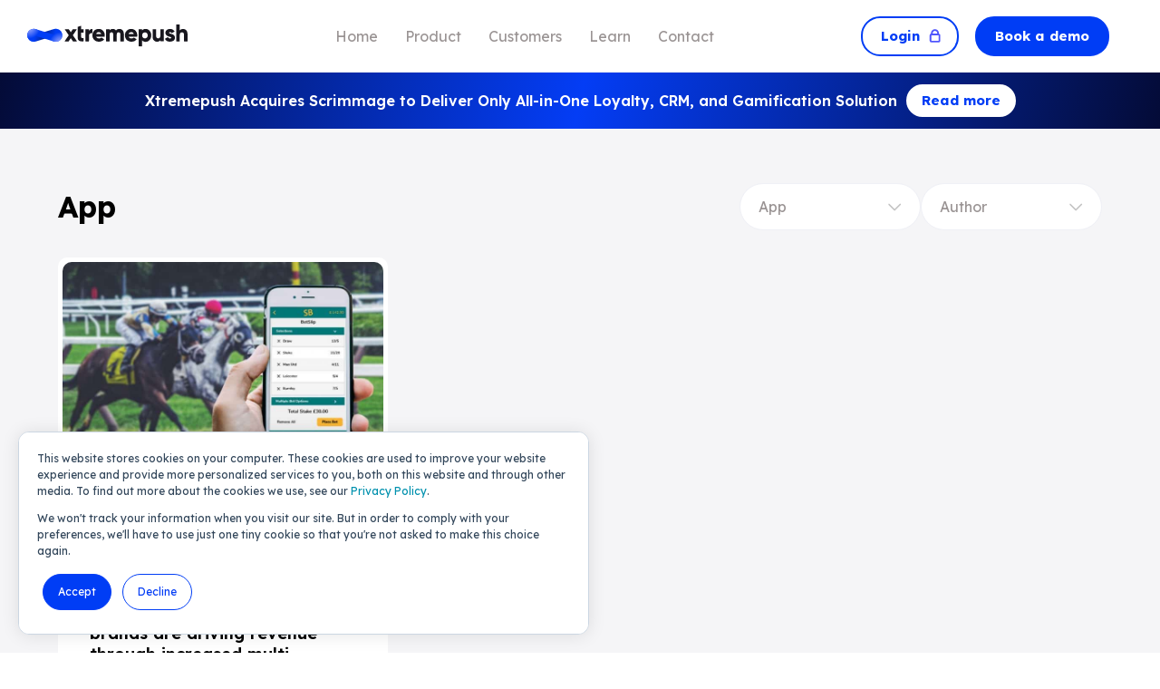

--- FILE ---
content_type: text/html; charset=UTF-8
request_url: https://www.xtremepush.com/blog/tag/app
body_size: 15178
content:
<!doctype html><html lang="en"><head> <meta name="google-site-verification" content="L1Y91GFWOaOEj7I0KMPedAHCkRd0B7kyNj2ta_M033c">
    <meta charset="utf-8">
    <title>Blog | app</title>
    <link rel="shortcut icon" href="https://www.xtremepush.com/hubfs/favicon.png">
    <meta name="description" content="app | Blog">

    
    
    
    
    
    
    
    
    
    
    
    
    
    
    <meta name="viewport" content="width=device-width, initial-scale=1">

    
    <meta property="og:description" content="app | Blog">
    <meta property="og:title" content="Blog | app">
    <meta name="twitter:description" content="app | Blog">
    <meta name="twitter:title" content="Blog | app">

    

    
    <style>
a.cta_button{-moz-box-sizing:content-box !important;-webkit-box-sizing:content-box !important;box-sizing:content-box !important;vertical-align:middle}.hs-breadcrumb-menu{list-style-type:none;margin:0px 0px 0px 0px;padding:0px 0px 0px 0px}.hs-breadcrumb-menu-item{float:left;padding:10px 0px 10px 10px}.hs-breadcrumb-menu-divider:before{content:'›';padding-left:10px}.hs-featured-image-link{border:0}.hs-featured-image{float:right;margin:0 0 20px 20px;max-width:50%}@media (max-width: 568px){.hs-featured-image{float:none;margin:0;width:100%;max-width:100%}}.hs-screen-reader-text{clip:rect(1px, 1px, 1px, 1px);height:1px;overflow:hidden;position:absolute !important;width:1px}
</style>

<link rel="stylesheet" href="https://www.xtremepush.com/hubfs/hub_generated/template_assets/1/95525002961/1767696276385/template_easy-responsive-tabs.min.css">
<link rel="stylesheet" href="https://www.xtremepush.com/hubfs/hub_generated/template_assets/1/94975667405/1767696270046/template_slick.min.css">
<link rel="stylesheet" href="https://www.xtremepush.com/hubfs/hub_generated/template_assets/1/95851556329/1767696270046/template_magnific-popup.min.css">
<link rel="stylesheet" href="https://www.xtremepush.com/hubfs/hub_generated/template_assets/1/94584982250/1767696277741/template_main.min.css">
<link rel="stylesheet" href="https://www.xtremepush.com/hubfs/hub_generated/template_assets/1/94582895039/1767696270065/template_blog.min.css">
<link rel="stylesheet" href="https://www.xtremepush.com/hubfs/hub_generated/template_assets/1/96438603499/1767696271571/template_jplist.pagination-bundle.min.css">
<link rel="stylesheet" href="https://www.xtremepush.com/hubfs/hub_generated/template_assets/1/96418955996/1767696270883/template_jplist.core.min.css">
<link rel="stylesheet" href="https://www.xtremepush.com/hubfs/hub_generated/template_assets/1/94582894833/1767696272649/template_theme-overrides.min.css">

<style>
  #hs_cos_wrapper_module_170964186675244 .site-common-section {
  background-color:rgba(255,255,255,1.0);
  z-index:1;
  position:relative;
}

#hs_cos_wrapper_module_170964186675244 .with-icon .btn a:after {
  background:url();
  background-position:center;
  background-repeat:no-repeat;
  background-size:100%;
}

@media screen and (max-width:1024px) {
  #hs_cos_wrapper_module_170964186675244 .site-common-section {}
}

@media screen and (max-width:767px) {
  #hs_cos_wrapper_module_170964186675244 .site-common-section {}
}
 

.site-news-section-strip { background: linear-gradient(224deg, #019348 0%, #2AA13C 7%, #D8DA0C 16%, #F3E304 21%, #FEE701 24%, #FBCD08 27%, #F49616 32%, #E93B2E 40%, #E51737 45%, #E51148 50%, #E50769 55%, #E5017C 61%, #A01280 68%, #602283 74%, #332D86 80%, #27499A 85%, #029BD5 100%); padding: 13px 0; }
  .site-news-section { background: linear-gradient(102.51deg, #040b37 0%, #043df5  50%, #040b37 100%); padding: 13px 0; }
  .site-news-wrapper { display: flex; flex-wrap: wrap; justify-content: center; align-items: center; }
  .news-sec-cont p { font-size: 16px; font-weight: 600; line-height: 20px; color: var(--white); text-decoration:none!important; }
.news-sec-cont a { font-size: 16px; font-weight: 600; line-height: 20px; color: var(--white);text-decoration:none!important; }
  .news-sec-icn { width: 23px; height: 23px; }
  .site-news-btns .with-icon .btn a { padding: 6px 20px 6px 30px; }
  .site-news-btns .btn a { font-size: 15px; padding: 6px 15px; }
  .site-news-btns .icon-right.with-icon .btn a:after { left: auto; right: 10px; }
  .site-news-btns .with-icon.icon-right .btn a { padding: 6px 30px 6px 20px; }
  .site-news-btns .with-icon .btn a:after { left: 10px; }
  .site-news-btns { padding-left: 10px; }
  .news-sec-icn img {width: 100%;height: 100%; object-fit: contain;}
  @media (max-width:767px) {
    .news-sec-cont { max-width: 260px; }
    .news-sec-icn { margin-left: auto; }
    .site-news-btns { padding: 0; }
    .site-news-wrapper { justify-content: space-between; gap: 5px; }
  }
  @media (max-width:370px) { 
  .news-sec-cont { max-width: 250px; }
  }

</style>


<style>
  #hs_cos_wrapper_module_17103161821504 .site-common-section {
  background-color:rgba(245,245,247,1.0);
  z-index:1;
  position:relative;
}

#hs_cos_wrapper_module_17103161821504 .with-icon .btn a:after {
  background:url();
  background-position:center;
  background-repeat:no-repeat;
  background-size:100%;
}

@media screen and (max-width:1024px) {
  #hs_cos_wrapper_module_17103161821504 .site-common-section {}
}

@media screen and (max-width:767px) {
  #hs_cos_wrapper_module_17103161821504 .site-common-section {}
}
 


  .site-post-recent-wrap { padding: 60px 0; }
  /*   .site-post-recent-wrap .section-heading{text-align:center;margin-bottom:40px} */
  .site-post-recent-wrap.site-blog-listing-section .section-heading h2 { color: var(--primary); margin-bottom: 10px; }
  .site-post-recent-wrap .blog-post-row { display: flex; flex-wrap: wrap; margin: 0 -15px }
  .site-post-recent-wrap .blog-post-row .blog-post-item { width: 33.33%; padding: 0 15px }
  .site-post-recent-wrap .blog-post-item .column-inner { height: 100%; padding: 5px; background: var(--white); border-radius: 10px; overflow: hidden; display: flex; flex-direction: column; }
  .site-post-recent-wrap .blog-post-item .column-inner .blog-post-feature-img img { width: 100%; display: block; height: 250px; object-fit: cover; border-radius: 10px 10px 0 0; }
  .site-post-recent-wrap .blog-post-item .column-inner .blog-post-content { padding: 30px; flex: 1; display: flex; flex-direction: column; }
  .site-post-recent-wrap .blog-post-item .column-inner .blog-post-content .blog-post-title { color: var(--primary); font-size: 18px; font-weight: 600; line-height: 23px; margin-bottom: 5px }
  .site-blog-listing-section.site-post-recent-wrap .blog-post-item .column-inner .blog-post-content .blog-post-content-text { color: var(--body); font-size: 16px; font-weight: 400; line-height: 20px; margin-bottom: 20px }
  .site-post-recent-wrap .blog-post-item .column-inner .blog-post-content .blog-post-link a { text-decoration: none; display: inline-block; font-size: 18px; font-weight: 500; line-height: 23px; position: relative }
  .site-post-recent-wrap .blog-post-item .column-inner .blog-post-content .blog-post-tag-date { display: flex; flex-wrap: wrap; margin: 0 -10px 20px; align-items: center }
  .blog-post-content .blog-post-tag-date .blog-post-tag { width: 35%; padding: 0 10px }
  .blog-post-content .blog-post-tag-date .blog-post-date-time { width: 65%; padding: 0 10px; display: flex; align-items: center; justify-content: flex-end }
  .site-blog-listing-section .blog-post-content .blog-post-tag-date .blog-post-tag .topic-link { text-transform: uppercase; font-size: 15px; font-weight: 600; line-height: 20px; color: var(--secondary); }
  .site-blog-listing-section .blog-post-content .blog-post-tag-date .blog-post-date-time .blog-post-date { color: var(--body); font-size: 14px; font-weight: 500; line-height: 18px; display: flex; align-items: center }
  .blog-post-content .blog-post-tag-date .blog-post-date-time .blog-post-date svg path { stroke: var(--body); }
  .site-blog-listing-section .blog-post-content .blog-post-tag-date .blog-post-date-time .blog-post-date svg { margin-right: 5px; width: 15px; height: 15px; display: block }
  .site-blog-listing-section .blog-post-tag-date .blog-post-date-time .blog-post-time { font-family: Lexend; font-size: 14px; font-weight: 500; line-height: 18px; letter-spacing: 0; text-align: left; color: #9a9494; display: flex; padding-left: 10px; margin-left: 14px; border-left: 2px solid #e6e6e6 }
  .site-blog-listing-section .blog-post-tag-date .blog-post-date-time .blog-post-time svg { width: 15px; height: 15px; margin-right: 5px }
  .site-post-recent-wrap .blog-post-item .column-inner .blog-post-content .blog-post-link a:after { content: ''; position: absolute; right: -32px; top: 7px; width: 22px; height: 12px; background: url('https://www.xtremepush.com/hubfs/Xtremepush%202024/Images/xarrow-right.svg'); background-position: center; background-repeat: no-repeat; background-size: contain; transition: all .2s ease-in-out }
  .site-post-recent-wrap.site-blog-listing-section .blog-post-item .column-inner .blog-post-content .blog-post-link a:after { background:url('https://www.xtremepush.com/hubfs/Xtremepush%202024/Images/chevron-left%20%281%29.svg');width: 20px; height: 21px; top: 50%; transform: translateY(-50%); }
  .site-post-recent-wrap .blog-post-item .column-inner .blog-post-content .blog-post-link a:hover:after { right: -35px }
  .site-post-recent-wrap .blog-post-item .column-inner .blog-post-content .blog-post-link { margin-top: auto; }
  .site-post-recent-wrap .cta-wrap { width: 100%; text-align: center; margin-top: 40px; }
  .site-post-recent-wrap.site-blog-listing-section .blog-post-row { gap: 30px 0; }
  .site-blog-listing-section .blog-post-time:before {width: 1px;}
  .loadmore-btn { width: 100%; text-align: center; }
  .loding { width: 50px; height: 50px; margin: 0 auto; }
  .loding img { width: 100%; height: 100%; }
  .wrap-drop span { border: 1px solid #EFF0F6; padding: 15px 20px; display: inline-block; background: var(--white); border-radius: 100px; font-family: Lexend; font-size: 16px; font-weight: 400; line-height: 20px; cursor: pointer; overflow: hidden; text-overflow: ellipsis; white-space: nowrap; min-width: 200px; display: flex; flex-wrap: wrap; align-items: center; justify-content: space-between; text-transform: capitalize; }
  .wrap-drop { position: relative; display: inline-block; }
  .wrap-drop ul.drop { background: #fff; border: 1px solid rgba(85, 85, 85, .2); border-radius: 10px; box-shadow: 3px 3px 10px rgba(0, 0, 0, .2); display: none; left: 0; list-style: none; margin: 5px 0 0; max-height: 240px; opacity: 0; overflow-y: auto; padding: 15px; pointer-events: none; position: absolute; right: 0; top: 88%; z-index: 2; }
  .wrap-drop.active .drop { display: block; opacity: 1; pointer-events: auto; }
  .wrap-drop ul.drop li { display: flex; flex-wrap: wrap; }
  .wrap-drop ul.drop li a { font-size: 16px; font-weight: 400; line-height: 20px; color: var(--body); text-transform: capitalize; width:100%; }
  .wrap-drop ul.drop li a:hover { color: var(--secondary); text-decoration: none; }
  .wrap-drop span img { width: 16px; height: 9px; margin-left: 10px; }
  .site-blog-list-head { align-items: center; display: flex; flex-wrap: wrap; justify-content: space-between; margin-bottom: 30px; }
  .site-blog-list-head h2 { margin: 0 !important; text-transform: capitalize; }
  .site-blog-list-head .section-heading { padding-right: 25px; }
  .site-blog-list-fiter-wrap {display: flex;flex-wrap: wrap; gap: 0 20px;}
  .wrap-drop .tag-active {     color: var(--secondary)!important; }
  @media screen and (max-width:1100px) and (min-width:992px) {
    .site-post-recent-wrap .blog-post-item .column-inner .blog-post-feature-img img { height: 188px }
    .blog-post-content .blog-post-tag-date .blog-post-tag { width: 100%; padding-bottom: 15px; }
    .blog-post-content .blog-post-tag-date .blog-post-date-time { width: 100%; justify-content: flex-start; }
    .site-post-recent-wrap .blog-post-item .column-inner .blog-post-content { padding: 30px 10px }
  }
  @media screen and (max-width:991px) {
    .site-post-recent-wrap .blog-post-row .blog-post-item { width: 50%; padding: 0 15px 30px }
    .site-post-recent-wrap .blog-post-item .column-inner .blog-post-feature-img img { height: 188px }
    .blog-post-content .blog-post-tag-date .blog-post-tag { width: 100%; padding-bottom: 15px; }
    .blog-post-content .blog-post-tag-date .blog-post-date-time { width: 100%; justify-content: flex-start; }
    .site-post-recent-wrap .blog-post-item .column-inner .blog-post-content { padding: 30px 10px }
  }
  @media screen and (max-width:767px) {
    .site-post-recent-wrap { padding: 50px 0 }
    .site-post-recent-wrap .blog-post-row .blog-post-item { width: 100%; padding: 0 15px 30px }
    .site-post-recent-wrap .blog-post-row .blog-post-item:last-child { padding-bottom: 0px }
    .blog-post-content .blog-post-tag-date .blog-post-tag { width: 35%; padding-bottom: 0px; }
    .blog-post-content .blog-post-tag-date .blog-post-date-time { width: 65%; justify-content: flex-end }
    .site-blog-list-head .section-heading { width: 100%; padding: 0 0 40px 0; text-align: center; }
    .site-blog-list-fiter-wrap { width: 100%; }
    .wrap-drop { width: 100%; margin-bottom: 20px; }
    .wrap-drop:last-child { margin-bottom: 0; }
    .site-blog-list-head { margin-bottom: 40px; }
  }

  @media (max-width:370px){

    .blog-post-content .blog-post-tag-date .blog-post-tag {width: 100%;margin-bottom: 10px;}
    .blog-post-content .blog-post-tag-date .blog-post-date-time { width: 100%; justify-content: flex-start;}

  }

</style>

    

    
<!--  Added by GoogleAnalytics4 integration -->
<script>
var _hsp = window._hsp = window._hsp || [];
window.dataLayer = window.dataLayer || [];
function gtag(){dataLayer.push(arguments);}

var useGoogleConsentModeV2 = true;
var waitForUpdateMillis = 1000;


if (!window._hsGoogleConsentRunOnce) {
  window._hsGoogleConsentRunOnce = true;

  gtag('consent', 'default', {
    'ad_storage': 'denied',
    'analytics_storage': 'denied',
    'ad_user_data': 'denied',
    'ad_personalization': 'denied',
    'wait_for_update': waitForUpdateMillis
  });

  if (useGoogleConsentModeV2) {
    _hsp.push(['useGoogleConsentModeV2'])
  } else {
    _hsp.push(['addPrivacyConsentListener', function(consent){
      var hasAnalyticsConsent = consent && (consent.allowed || (consent.categories && consent.categories.analytics));
      var hasAdsConsent = consent && (consent.allowed || (consent.categories && consent.categories.advertisement));

      gtag('consent', 'update', {
        'ad_storage': hasAdsConsent ? 'granted' : 'denied',
        'analytics_storage': hasAnalyticsConsent ? 'granted' : 'denied',
        'ad_user_data': hasAdsConsent ? 'granted' : 'denied',
        'ad_personalization': hasAdsConsent ? 'granted' : 'denied'
      });
    }]);
  }
}

gtag('js', new Date());
gtag('set', 'developer_id.dZTQ1Zm', true);
gtag('config', 'G-ZC5RH4K106');
</script>
<script async src="https://www.googletagmanager.com/gtag/js?id=G-ZC5RH4K106"></script>

<!-- /Added by GoogleAnalytics4 integration -->

<!--  Added by GoogleTagManager integration -->
<script>
var _hsp = window._hsp = window._hsp || [];
window.dataLayer = window.dataLayer || [];
function gtag(){dataLayer.push(arguments);}

var useGoogleConsentModeV2 = true;
var waitForUpdateMillis = 1000;



var hsLoadGtm = function loadGtm() {
    if(window._hsGtmLoadOnce) {
      return;
    }

    if (useGoogleConsentModeV2) {

      gtag('set','developer_id.dZTQ1Zm',true);

      gtag('consent', 'default', {
      'ad_storage': 'denied',
      'analytics_storage': 'denied',
      'ad_user_data': 'denied',
      'ad_personalization': 'denied',
      'wait_for_update': waitForUpdateMillis
      });

      _hsp.push(['useGoogleConsentModeV2'])
    }

    (function(w,d,s,l,i){w[l]=w[l]||[];w[l].push({'gtm.start':
    new Date().getTime(),event:'gtm.js'});var f=d.getElementsByTagName(s)[0],
    j=d.createElement(s),dl=l!='dataLayer'?'&l='+l:'';j.async=true;j.src=
    'https://www.googletagmanager.com/gtm.js?id='+i+dl;f.parentNode.insertBefore(j,f);
    })(window,document,'script','dataLayer','GTM-KTLCWR');

    window._hsGtmLoadOnce = true;
};

_hsp.push(['addPrivacyConsentListener', function(consent){
  if(consent.allowed || (consent.categories && consent.categories.analytics)){
    hsLoadGtm();
  }
}]);

</script>

<!-- /Added by GoogleTagManager integration -->


<script> (function(ss,ex){ window.ldfdr=window.ldfdr||function(){(ldfdr._q=ldfdr._q||[]).push([].slice.call(arguments));}; (function(d,s){ fs=d.getElementsByTagName(s)[0]; function ce(src){ var cs=d.createElement(s); cs.src=src; cs.async=1; fs.parentNode.insertBefore(cs,fs); }; ce('https://sc.lfeeder.com/lftracker_v1_'+ss+(ex?'_'+ex:'')+'.js'); })(document,'script'); })('bElvO73QG3EaZMqj'); </script>
<meta property="og:url" content="https://www.xtremepush.com/blog/tag/app">
<meta property="og:type" content="blog">
<meta name="twitter:card" content="summary">
<link rel="alternate" type="application/rss+xml" href="https://www.xtremepush.com/blog/rss.xml">
<meta name="twitter:domain" content="www.xtremepush.com">
<script src="//platform.linkedin.com/in.js" type="text/javascript">
    lang: en_US
</script>

<meta http-equiv="content-language" content="en">







<script>(function (c, p, d, u, id, i) {
  id = ''; // Optional Custom ID for user in your system
  u = 'https://tracking.g2crowd.com/attribution_tracking/conversions/' + c + '.js?p=' + encodeURI(p) + '&e=' + id;
  i = document.createElement('script');
  i.type = 'application/javascript';
  i.async = true;
  i.src = u;
  d.getElementsByTagName('head')[0].appendChild(i);
}("5359", document.location.href, document));</script>


  <meta name="generator" content="HubSpot"></head>
  <body>
<!--  Added by GoogleTagManager integration -->
<noscript><iframe src="https://www.googletagmanager.com/ns.html?id=GTM-KTLCWR" height="0" width="0" style="display:none;visibility:hidden"></iframe></noscript>

<!-- /Added by GoogleTagManager integration -->

    <div class="body-wrapper   hs-content-id-94933813694 hs-blog-listing hs-blog-id-94933813693 system-page-header">

      <div class="loader-wrapper">
        <div class="loader">
          <svg width="300px" height="200px" viewbox="0 0 187.3 93.7" preserveaspectratio="xMidYMid meet" style="left: 50%; top: 50%; position: absolute; transform: translate(-50%, -50%) matrix(1, 0, 0, 1, 0, 0);">
            <path stroke="var(--secondary)" id="outline" fill="none" stroke-width="4" stroke-linecap="round" stroke-linejoin="round" stroke-miterlimit="10" d="M93.9,46.4c9.3,9.5,13.8,17.9,23.5,17.9s17.5-7.8,17.5-17.5s-7.8-17.6-17.5-17.5c-9.7,0.1-13.3,7.2-22.1,17.1 				c-8.9,8.8-15.7,17.9-25.4,17.9s-17.5-7.8-17.5-17.5s7.8-17.5,17.5-17.5S86.2,38.6,93.9,46.4z" />
            <path id="outline-bg" opacity="0.05" fill="none" stroke="var(--body)" stroke-width="4" stroke-linecap="round" stroke-linejoin="round" stroke-miterlimit="10" d="				M93.9,46.4c9.3,9.5,13.8,17.9,23.5,17.9s17.5-7.8,17.5-17.5s-7.8-17.6-17.5-17.5c-9.7,0.1-13.3,7.2-22.1,17.1 				c-8.9,8.8-15.7,17.9-25.4,17.9s-17.5-7.8-17.5-17.5s7.8-17.5,17.5-17.5S86.2,38.6,93.9,46.4z" />
          </svg>
        </div>
      </div>


      
      <div data-global-resource-path="Xtremepush-2024/templates/partials/header.html"><header class="header">
<div class="headersec-wrapper">
  
  
  
 <div id="hs_cos_wrapper_module_170920575838735" class="hs_cos_wrapper hs_cos_wrapper_widget hs_cos_wrapper_type_module" style="" data-hs-cos-general-type="widget" data-hs-cos-type="module"><div class="header-sec">
  <div class="container">
    <div class="header-wrapepr">
      <div class="header-logo">
        
        
        <a href="https://www.xtremepush.com">
          
          
          
          
          
          
          <img width="266" height="37" src="https://www.xtremepush.com/hubfs/xtremepush-logo-website.svg" alt="xtremepush-logo-website" loading="lazy">
          
        </a>
      </div>
      <div class="header-menu megamenu-header-main custom-menu-primary bm-menu-mixed">
        <span id="hs_cos_wrapper_module_170920575838735_" class="hs_cos_wrapper hs_cos_wrapper_widget hs_cos_wrapper_type_menu" style="" data-hs-cos-general-type="widget" data-hs-cos-type="menu"><div id="hs_menu_wrapper_module_170920575838735_" class="hs-menu-wrapper active-branch flyouts hs-menu-flow-horizontal" role="navigation" data-sitemap-name="default" data-menu-id="94844483042" aria-label="Navigation Menu">
 <ul role="menu">
  <li class="hs-menu-item hs-menu-depth-1" role="none"><a href="https://www.xtremepush.com" role="menuitem">Home</a></li>
  <li class="hs-menu-item hs-menu-depth-1" role="none"><a href="javascript:;" role="menuitem">Product</a></li>
  <li class="hs-menu-item hs-menu-depth-1" role="none"><a href="javascript:;" role="menuitem">Customers</a></li>
  <li class="hs-menu-item hs-menu-depth-1" role="none"><a href="javascript:;" role="menuitem">Learn</a></li>
  <li class="hs-menu-item hs-menu-depth-1" role="none"><a href="javascript:;" role="menuitem">Contact</a></li>
 </ul>
</div></span>
      </div>
      <div class="header-btn-wrapper">
  <!-- Btn-->
<div class="header-btn-one btn btn--secondary">
          
          
          <a href="https://www.xtremepush.com/xtremepush-login-selector">
            Login
            <span> 
              <svg width="15" height="18" viewbox="0 0 15 18" fill="none" xmlns="http://www.w3.org/2000/svg">
                <path d="M11.824 7.23572H2.41447C1.76488 7.23572 1.23828 7.76232 1.23828 8.41191V15.469C1.23828 16.1186 1.76488 16.6452 2.41447 16.6452H11.824C12.4736 16.6452 13.0002 16.1186 13.0002 15.469V8.41191C13.0002 7.76232 12.4736 7.23572 11.824 7.23572Z" stroke="#5056FD" stroke-width="2.3" stroke-linecap="round" stroke-linejoin="round" />
                <path d="M11.2353 7.23592V5.47164C11.2353 4.37983 10.8016 3.33274 10.0295 2.56073C9.25751 1.7887 8.21042 1.35498 7.11861 1.35498C6.0268 1.35498 4.97971 1.7887 4.2077 2.56073C3.43567 3.33274 3.00195 4.37983 3.00195 5.47164V7.23592" stroke="#5056FD" stroke-width="2.3" stroke-linecap="round" stroke-linejoin="round" />
              </svg>
            </span>
          </a>
        </div>
        <div class="header-btn-two btn btn--primary">
          
          
          <a href="https://engage.hub.xtremepush.com/request-a-demo" target="_blank" rel="noopener">

            Book a demo
          </a>
        </div>
      </div>
    </div>

    <div class="megamenu-wrapper megamenu-wrap" style="display:none;">
      
      <div class="hs-menu-children-wrapper megamenu bm-add-m2">
        <div class="megainner">
          <div class="">
            <div class="megamenu-layout-main megamenu-row-inner     box-width-change  ">
              <div class="logo-content-box-main">


                
                <div class="logo-content-box  ">
                  <div class="logo-content-title">
                    <h5>
                      Platform overview
                    </h5>  
                  </div>
                  <div class="logo-content-innerbox-wrap">
                    
                    <div class="logo-content-innerbox">
                      
                      
                      <a href="https://www.xtremepush.com/why-xtremepush"> </a>
                      <div class="logo-content-innerbox-left">
                        
                        
                        
                        
                        <img src="https://www.xtremepush.com/hubfs/Xtremepush%202024/Images/Chat-Bubble-Square-Question--Streamline-Core.svg.svg" alt="Chat-Bubble-Square-Question--Streamline-Core.svg" loading="" width="17" height="16">
                        
                      </div>
                      <div class="logo-content-innerbox-right">
                        <h6>
                          What is Xtremepush
                        </h6>
                        <p>
                          Discover the most advanced customer engagement solution 
                        </p>
                      </div>

                    </div>
                    
                    <div class="logo-content-innerbox">
                      
                      
                      <a href="/#integrations"> </a>
                      <div class="logo-content-innerbox-left">
                        
                        
                        
                        
                        <img src="https://www.xtremepush.com/hubfs/Xtremepush%202024/Images/Module-Puzzle-1--Streamline-Core.svg.svg" alt="Module-Puzzle-1--Streamline-Core.svg" loading="" width="17" height="16">
                        
                      </div>
                      <div class="logo-content-innerbox-right">
                        <h6>
                          Integrations
                        </h6>
                        <p>
                          Explore our integrations library 
                        </p>
                      </div>

                    </div>
                    
                    <div class="logo-content-innerbox">
                      
                      
                      <a href="https://docs.xtremepush.com/"> </a>
                      <div class="logo-content-innerbox-left">
                        
                        
                        
                        
                        
                        
                        <img src="https://www.xtremepush.com/hubfs/Xtremepush%202024/Images/Multiple-File-2--Streamline-Core.svg.svg" alt="Multiple-File-2--Streamline-Core.svg" loading="lazy" width="13" height="16" style="max-width: 100%; height: auto;">
                        
                      </div>
                      <div class="logo-content-innerbox-right">
                        <h6>
                          Documentation
                        </h6>
                        <p>
                          Comprehensive guides and references 
                        </p>
                      </div>

                    </div>
                    
                  </div>

                </div>
                
                <div class="logo-content-box  ">
                  <div class="logo-content-title">
                    <h5>
                      AI, Insights and Loyalty
                    </h5>  
                  </div>
                  <div class="logo-content-innerbox-wrap">
                    
                    <div class="logo-content-innerbox">
                      
                      
                      <a href="https://www.xtremepush.com/xp-loyalty"> </a>
                      <div class="logo-content-innerbox-left">
                        
                        
                        
                        
                        
                        
                        <img src="https://www.xtremepush.com/hubfs/loyalty.svg" alt="loyalty" loading="lazy" width="19" height="19" style="max-width: 100%; height: auto;">
                        
                      </div>
                      <div class="logo-content-innerbox-right">
                        <h6>
                          XP Loyalty
                        </h6>
                        <p>
                          Reward what matters with real-time loyalty mechanics. 
                        </p>
                      </div>

                    </div>
                    
                    <div class="logo-content-innerbox">
                      
                      
                      <a href="https://www.xtremepush.com/infinity-ai"> </a>
                      <div class="logo-content-innerbox-left">
                        
                        
                        
                        
                        
                        
                        <img src="https://www.xtremepush.com/hubfs/Loop-1--Streamline-Core.svg%20(1).svg" alt="Loop-1--Streamline-Core.svg (1)" loading="lazy" width="25" height="25" style="max-width: 100%; height: auto;">
                        
                      </div>
                      <div class="logo-content-innerbox-right">
                        <h6>
                          InfinityAI
                        </h6>
                        <p>
                          Prevent player chum, identify VIPS..... 
                        </p>
                      </div>

                    </div>
                    
                    <div class="logo-content-innerbox">
                      
                      
                      <a href="https://www.xtremepush.com/pt-br/gamification"> </a>
                      <div class="logo-content-innerbox-left">
                        
                        
                        
                        
                        
                        
                        <img src="https://www.xtremepush.com/hubfs/Ai-Gaming-Spark--Streamline-Core.svg.svg" alt="Ai-Gaming-Spark--Streamline-Core.svg" loading="lazy" width="25" height="25" style="max-width: 100%; height: auto;">
                        
                      </div>
                      <div class="logo-content-innerbox-right">
                        <h6>
                          Gamification
                        </h6>
                        <p>
                          Gamify customer experiences to increase engagement, conversion and loyalty. 
                        </p>
                      </div>

                    </div>
                    
                    <div class="logo-content-innerbox">
                      
                      
                      <a href="https://www.xtremepush.com/bi/computations"> </a>
                      <div class="logo-content-innerbox-left">
                        
                        
                        
                        
                        
                        
                        <img src="https://www.xtremepush.com/hubfs/Xtremepush%202024/Images/Icon%20Wrapper.svg" alt="" loading="lazy" width="25" height="26" style="max-width: 100%; height: auto;">
                        
                      </div>
                      <div class="logo-content-innerbox-right">
                        <h6>
                          Business Intelligence 
                        </h6>
                        <p>
                          Turn your data into a strategic advantage 
                        </p>
                      </div>

                    </div>
                    
                  </div>

                </div>
                

              </div>

              
              
              <div class="cta-content-box-wrap   cont-box-width ">
                <div class="cta-content-left">

                  <div class="logo-content-title">
                    <h5>
                      Omnichannel Experiences
                    </h5>  
                  </div>
                  
                  <div class="logo-content-innerbox">
                    
                    
                    <a href="https://www.xtremepush.com/real-time-customer-data-platform"> </a>
                    <div class="logo-content-innerbox-left">
                      
                      
                      
                      
                      <img src="https://www.xtremepush.com/hubfs/Xtremepush%202024/Images/Database--Streamline-Core.svg.svg" alt="Database--Streamline-Core.svg" loading="">
                      
                    </div>
                    <div class="logo-content-innerbox-right">
                      <h6>
                        CDP
                      </h6>
                      <p>
                        Understand your customers in real-time with our customer data Platform
                      </p>
                    </div>

                  </div>
                  
                  <div class="logo-content-innerbox">
                    
                    
                    <a href="https://engage.hub.xtremepush.com/consentmanager"> </a>
                    <div class="logo-content-innerbox-left">
                      
                      
                      
                      
                      
                      
                      <img src="https://www.xtremepush.com/hubfs/cm.svg" alt="cm" loading="lazy">
                      
                    </div>
                    <div class="logo-content-innerbox-right">
                      <h6>
                        Consent Management
                      </h6>
                      <p>
                        Effortlessly manage customer consent data to stay compliant
                      </p>
                    </div>

                  </div>
                  
                </div>
                
                
                

                <div class="icon-listing-wrap">
                  
                  <div class="icon-listing">
                    
                    
                    <a href="https://www.xtremepush.com/email"></a>
                    <div class="icon-listing-left">
                      
                      
                      
                      
                      
                      
                      <img src="https://www.xtremepush.com/hubfs/Xtremepush%202024/Images/mail-send-envelope--envelope-email-message-unopened-sealed-close.svg" alt="mail-send-envelope--envelope-email-message-unopened-sealed-close" loading="lazy">
                      
                    </div>
                    <div class="icon-listing-right">
                      <p>
                        Email
                      </p>
                    </div>
                  </div>
                  
                  <div class="icon-listing">
                    
                    
                    <a href="https://www.xtremepush.com/microsites-landing-page"></a>
                    <div class="icon-listing-left">
                      
                      
                      
                      
                      
                      
                      <img src="https://www.xtremepush.com/hubfs/Xtremepush%202024/Images/Browser-Multiple-Window--Streamline-Core.svg.svg" alt="Browser-Multiple-Window--Streamline-Core.svg" loading="lazy">
                      
                    </div>
                    <div class="icon-listing-right">
                      <p>
                        Microsites
                      </p>
                    </div>
                  </div>
                  
                  <div class="icon-listing">
                    
                    
                    <a href="https://www.xtremepush.com/ad-retargeting"></a>
                    <div class="icon-listing-left">
                      
                      
                      
                      
                      
                      
                      <img src="https://www.xtremepush.com/hubfs/Xtremepush%202024/Images/Target--Streamline-Core.svg.svg" alt="Target--Streamline-Core.svg" loading="lazy">
                      
                    </div>
                    <div class="icon-listing-right">
                      <p>
                        Ad Retargeting
                      </p>
                    </div>
                  </div>
                  
                  <div class="icon-listing">
                    
                    
                    <a href="https://www.xtremepush.com/sms"></a>
                    <div class="icon-listing-left">
                      
                      
                      
                      
                      
                      
                      <img src="https://www.xtremepush.com/hubfs/Xtremepush%202024/Images/chat-icon.svg" alt="chat-icon" loading="lazy">
                      
                    </div>
                    <div class="icon-listing-right">
                      <p>
                        SMS
                      </p>
                    </div>
                  </div>
                  
                  <div class="icon-listing">
                    
                    
                    <a href="https://www.xtremepush.com/real-time-sports-feed"></a>
                    <div class="icon-listing-left">
                      
                      
                      
                      
                      
                      
                      <img src="https://www.xtremepush.com/hubfs/Xtremepush%202024/Images/Fastforward-Clock--Streamline-Core.svg.svg" alt="Fastforward-Clock--Streamline-Core.svg" loading="lazy">
                      
                    </div>
                    <div class="icon-listing-right">
                      <p>
                        Real-Time Sports Feed
                      </p>
                    </div>
                  </div>
                  
                  <div class="icon-listing">
                    
                    
                    <a href="https://www.xtremepush.com/omnichannel-orchestration"></a>
                    <div class="icon-listing-left">
                      
                      
                      
                      
                      
                      
                      <img src="https://www.xtremepush.com/hubfs/Xtremepush%202024/Images/Split-Vertical--Streamline-Core.svg.svg" alt="Split-Vertical--Streamline-Core.svg" loading="lazy">
                      
                    </div>
                    <div class="icon-listing-right">
                      <p>
                        Campaign Orchestration
                      </p>
                    </div>
                  </div>
                  
                  <div class="icon-listing">
                    
                    
                    <a href="https://www.xtremepush.com/web-push"></a>
                    <div class="icon-listing-left">
                      
                      
                      
                      
                      
                      
                      <img src="https://www.xtremepush.com/hubfs/Xtremepush%202024/Images/Chat-Bubble-Oval-Notification--Streamline-Core.svg.svg" alt="Chat-Bubble-Oval-Notification--Streamline-Core.svg" loading="lazy">
                      
                    </div>
                    <div class="icon-listing-right">
                      <p>
                        Web Push / Inbox
                      </p>
                    </div>
                  </div>
                  
                  <div class="icon-listing">
                    
                    
                    <a href="https://www.xtremepush.com/inline-content"></a>
                    <div class="icon-listing-left">
                      
                      
                      
                      
                      
                      
                      <img src="https://www.xtremepush.com/hubfs/Xtremepush%202024/Images/Hand-Held-Tablet-Writing--Streamline-Core.svg.svg" alt="Hand-Held-Tablet-Writing--Streamline-Core.svg" loading="lazy">
                      
                    </div>
                    <div class="icon-listing-right">
                      <p>
                        Inline Content
                      </p>
                    </div>
                  </div>
                  
                  <div class="icon-listing">
                    
                    
                    <a href="https://www.xtremepush.com/mobile-push"></a>
                    <div class="icon-listing-left">
                      
                      
                      
                      
                      
                      
                      <img src="https://www.xtremepush.com/hubfs/Xtremepush%202024/Images/notification-alarm-2--android-phone-mobile-device-smartphone-iphone-alert-bell-alarm.svg" alt="notification-alarm-2--android-phone-mobile-device-smartphone-iphone-alert-bell-alarm" loading="lazy">
                      
                    </div>
                    <div class="icon-listing-right">
                      <p>
                        Mobile Push / Inbox
                      </p>
                    </div>
                  </div>
                  
                  <div class="icon-listing">
                    
                    
                    <a href="https://www.xtremepush.com/in-app-messaging"></a>
                    <div class="icon-listing-left">
                      
                      
                      
                      
                      
                      
                      <img src="https://www.xtremepush.com/hubfs/Xtremepush%202024/Images/Notification-Message-Alert--Streamline-Core.svg.svg" alt="Notification-Message-Alert--Streamline-Core.svg" loading="lazy">
                      
                    </div>
                    <div class="icon-listing-right">
                      <p>
                        In-App Messaging
                      </p>
                    </div>
                  </div>
                  
                  <div class="icon-listing">
                    
                    
                    <a href="https://www.xtremepush.com/onsite-messages"></a>
                    <div class="icon-listing-left">
                      
                      
                      
                      
                      
                      
                      <img src="https://www.xtremepush.com/hubfs/Xtremepush%202024/Images/Browser-Multiple-Window--Streamline-Core.svg.svg" alt="Browser-Multiple-Window--Streamline-Core.svg" loading="lazy">
                      
                    </div>
                    <div class="icon-listing-right">
                      <p>
                        Onsite Messages
                      </p>
                    </div>
                  </div>
                  
                </div>

                
              </div>

              
            </div>
          </div>
        </div>
      </div>
      
      <div class="hs-menu-children-wrapper megamenu bm-add-m3">
        <div class="megainner">
          <div class="">
            <div class="megamenu-layout-main megamenu-row-inner     box-width-change  ">
              <div class="logo-content-box-main">


                
                <div class="logo-content-box  one-third  ">
                  <div class="logo-content-title">
                    <h5>
                      Industries
                    </h5>  
                  </div>
                  <div class="logo-content-innerbox-wrap">
                    
                    <div class="logo-content-innerbox">
                      
                      
                      <a href="https://www.xtremepush.com/igaming"> </a>
                      <div class="logo-content-innerbox-left">
                        
                        
                        
                        
                        <img src="https://www.xtremepush.com/hubfs/Xtremepush%202024/Images/Dice-5--Streamline-Core.svg.svg" alt="Dice-5--Streamline-Core.svg" loading="" width="17" height="16">
                        
                      </div>
                      <div class="logo-content-innerbox-right">
                        <h6>
                          iGaming
                        </h6>
                        <p>
                          The Leading CRM &amp; Loyalty Marketing Solution 
                        </p>
                      </div>

                    </div>
                    
                    <div class="logo-content-innerbox">
                      
                      
                      <a href="https://www.xtremepush.com/ecommerce"> </a>
                      <div class="logo-content-innerbox-left">
                        
                        
                        
                        
                        <img src="https://www.xtremepush.com/hubfs/Xtremepush%202024/Images/Shopping-Cart-2--Streamline-Core.svg.svg" alt="Shopping-Cart-2--Streamline-Core.svg" loading="" width="17" height="16">
                        
                      </div>
                      <div class="logo-content-innerbox-right">
                        <h6>
                          eCommerce
                        </h6>
                        <p>
                          Your real-time eCommerce CDP 
                        </p>
                      </div>

                    </div>
                    
                    <div class="logo-content-innerbox">
                      
                      
                      <a href="https://www.xtremepush.com/finance"> </a>
                      <div class="logo-content-innerbox-left">
                        
                        
                        
                        
                        <img src="https://www.xtremepush.com/hubfs/Xtremepush%202024/Images/Bank--Streamline-Core.svg.svg" alt="Bank--Streamline-Core.svg" loading="" width="17" height="16">
                        
                      </div>
                      <div class="logo-content-innerbox-right">
                        <h6>
                          Finance
                        </h6>
                        <p>
                          Real-time Finance CDP 
                        </p>
                      </div>

                    </div>
                    
                    <div class="logo-content-innerbox">
                      
                      
                      <a href="https://www.xtremepush.com/publishing"> </a>
                      <div class="logo-content-innerbox-left">
                        
                        
                        
                        
                        <img src="https://www.xtremepush.com/hubfs/Xtremepush%202024/Images/Open-Book--Streamline-Core.svg.svg" alt="Open-Book--Streamline-Core.svg" loading="" width="17" height="16">
                        
                      </div>
                      <div class="logo-content-innerbox-right">
                        <h6>
                          Publishing
                        </h6>
                        <p>
                          Your real-time publishing CDP 
                        </p>
                      </div>

                    </div>
                    
                  </div>

                </div>
                
                <div class="logo-content-box  one-third  ">
                  <div class="logo-content-title">
                    <h5>
                      Success Stories
                    </h5>  
                  </div>
                  <div class="logo-content-innerbox-wrap">
                    
                    <div class="logo-content-innerbox">
                      
                      
                      <a href="https://www.xtremepush.com/case-studies"> </a>
                      <div class="logo-content-innerbox-left">
                        
                        
                        
                        
                        
                        
                        <img src="https://www.xtremepush.com/hubfs/Xtremepush%202024/Images/Icon%20Wrapper.svg" alt="" loading="lazy" width="25" height="26" style="max-width: 100%; height: auto;">
                        
                      </div>
                      <div class="logo-content-innerbox-right">
                        <h6>
                          Case Studies
                        </h6>
                        <p>
                          See how we help customers 
                        </p>
                      </div>

                    </div>
                    
                  </div>

                </div>
                
                <div class="logo-content-box  one-third  ">
                  <div class="logo-content-title">
                    <h5>
                      XP PARTNERS
                    </h5>  
                  </div>
                  <div class="logo-content-innerbox-wrap">
                    
                    <div class="logo-content-innerbox">
                      
                      
                      <a href="https://www.xtremepush.com/xtremepush-partners"> </a>
                      <div class="logo-content-innerbox-left">
                        
                        
                        
                        
                        
                        
                        <img src="https://www.xtremepush.com/hubfs/partners-1.svg" alt="partners-1" loading="lazy" width="19" height="19" style="max-width: 100%; height: auto;">
                        
                      </div>
                      <div class="logo-content-innerbox-right">
                        <h6>
                          Partners
                        </h6>
                        <p>
                          Powering Growth Through Partnerships 
                        </p>
                      </div>

                    </div>
                    
                    <div class="logo-content-innerbox">
                      
                      
                      <a href="https://www.xtremepush.com/solutions-partners"> </a>
                      <div class="logo-content-innerbox-left">
                        
                        
                        
                        
                        
                        
                        <img src="https://www.xtremepush.com/hubfs/solutions.svg" alt="solutions" loading="lazy" width="19" height="19" style="max-width: 100%; height: auto;">
                        
                      </div>
                      <div class="logo-content-innerbox-right">
                        <h6>
                          Solution Partners
                        </h6>
                        <p>
                          Our partners help drive engagement, loyalty, and growth 
                        </p>
                      </div>

                    </div>
                    
                    <div class="logo-content-innerbox">
                      
                      
                      <a href="https://www.xtremepush.com/technology-partners"> </a>
                      <div class="logo-content-innerbox-left">
                        
                        
                        
                        
                        
                        
                        <img src="https://www.xtremepush.com/hubfs/tech.svg" alt="tech " loading="lazy" width="19" height="19" style="max-width: 100%; height: auto;">
                        
                      </div>
                      <div class="logo-content-innerbox-right">
                        <h6>
                          Technology Partners
                        </h6>
                        <p>
                          Our technology partners extend the power of our platform 
                        </p>
                      </div>

                    </div>
                    
                  </div>

                </div>
                

              </div>

              
              
              <div class="cta-content-box-wrap   cont-box-width ">
                <div class="cta-content-left">

                  <div class="logo-content-title">
                    <h5>
                      
                    </h5>  
                  </div>
                  
                </div>
                
                
                

                <div class="icon-listing-wrap">
                  
                </div>

                
              </div>

              
            </div>
          </div>
        </div>
      </div>
      
      <div class="hs-menu-children-wrapper megamenu bm-add-m4">
        <div class="megainner">
          <div class="">
            <div class="megamenu-layout-main megamenu-row-inner    ">
              <div class="logo-content-box-main">


                
                <div class="logo-content-box  ">
                  <div class="logo-content-title">
                    <h5>
                      News and insights
                    </h5>  
                  </div>
                  <div class="logo-content-innerbox-wrap">
                    
                    <div class="logo-content-innerbox">
                      
                      
                      <a href="https://www.xtremepush.com/in-the-media"> </a>
                      <div class="logo-content-innerbox-left">
                        
                        
                        
                        
                        <img src="https://www.xtremepush.com/hubfs/Xtremepush%202024/Images/Play-List-8--Streamline-Core.svg.svg" alt="Play-List-8--Streamline-Core.svg" loading="" width="17" height="16">
                        
                      </div>
                      <div class="logo-content-innerbox-right">
                        <h6>
                          Media
                        </h6>
                        <p>
                          Xtremepush in the news 
                        </p>
                      </div>

                    </div>
                    
                    <div class="logo-content-innerbox">
                      
                      
                      <a href="https://www.xtremepush.com/blog"> </a>
                      <div class="logo-content-innerbox-left">
                        
                        
                        
                        
                        <img src="https://www.xtremepush.com/hubfs/Xtremepush%202024/Images/News-Paper--Streamline-Core.svg.svg" alt="News-Paper--Streamline-Core.svg" loading="" width="17" height="14">
                        
                      </div>
                      <div class="logo-content-innerbox-right">
                        <h6>
                          Blog
                        </h6>
                        <p>
                          Gain industry knowledge 
                        </p>
                      </div>

                    </div>
                    
                    <div class="logo-content-innerbox">
                      
                      
                      <a href="https://www.xtremepush.com/downloads"> </a>
                      <div class="logo-content-innerbox-left">
                        
                        
                        
                        
                        <img src="https://www.xtremepush.com/hubfs/Xtremepush%202024/Images/Manual-Book--Streamline-Core.svg.svg" alt="Manual-Book--Streamline-Core.svg" loading="" width="15" height="16">
                        
                      </div>
                      <div class="logo-content-innerbox-right">
                        <h6>
                          Downloads
                        </h6>
                        <p>
                          Deeper into industry insights 
                        </p>
                      </div>

                    </div>
                    
                  </div>

                </div>
                
                <div class="logo-content-box  ">
                  <div class="logo-content-title">
                    <h5>
                      Resources
                    </h5>  
                  </div>
                  <div class="logo-content-innerbox-wrap">
                    
                    <div class="logo-content-innerbox">
                      
                      
                      <a href="https://www.xtremepush.com/videos"> </a>
                      <div class="logo-content-innerbox-left">
                        
                        
                        
                        
                        <img src="https://www.xtremepush.com/hubfs/Xtremepush%202024/Images/Webcam-Video--Streamline-Core.svg.svg" alt="Webcam-Video--Streamline-Core.svg" loading="" width="17" height="12">
                        
                      </div>
                      <div class="logo-content-innerbox-right">
                        <h6>
                          Videos
                        </h6>
                        <p>
                          Learn from Xtremepush clips 
                        </p>
                      </div>

                    </div>
                    
                    <div class="logo-content-innerbox">
                      
                      
                      <a href="https://www.xtremepush.com/podcasts"> </a>
                      <div class="logo-content-innerbox-left">
                        
                        
                        
                        
                        <img src="https://www.xtremepush.com/hubfs/Xtremepush%202024/Images/Earpods--Streamline-Core.svg.svg" alt="Earpods--Streamline-Core.svg" loading="" width="17" height="16">
                        
                      </div>
                      <div class="logo-content-innerbox-right">
                        <h6>
                          Podcasts
                        </h6>
                        <p>
                          Join Xperts in the Room 
                        </p>
                      </div>

                    </div>
                    
                    <div class="logo-content-innerbox">
                      
                      
                      <a href="//26154702.hs-sites-eu1.com/events"> </a>
                      <div class="logo-content-innerbox-left">
                        
                        
                        
                        
                        <img src="https://www.xtremepush.com/hubfs/Xtremepush%202024/Images/notification-alarm-2--android-phone-mobile-device-smartphone-iphone-alert-bell-alarm.svg" alt="notification-alarm-2--android-phone-mobile-device-smartphone-iphone-alert-bell-alarm" loading="" width="17" height="18">
                        
                      </div>
                      <div class="logo-content-innerbox-right">
                        <h6>
                          Events
                        </h6>
                        <p>
                          See our global activities 
                        </p>
                      </div>

                    </div>
                    
                  </div>

                </div>
                

              </div>

              
            </div>
          </div>
        </div>
      </div>
      
      <div class="hs-menu-children-wrapper megamenu bm-add-m5">
        <div class="megainner">
          <div class="">
            <div class="megamenu-layout-main megamenu-row-inner    ">
              <div class="logo-content-box-main">


                
                <div class="logo-content-box  ">
                  <div class="logo-content-title">
                    <h5>
                      Demo
                    </h5>  
                  </div>
                  <div class="logo-content-innerbox-wrap">
                    
                    <div class="logo-content-innerbox">
                      
                      
                      <a href="https://engage.hub.xtremepush.com/sbg-watch-a-demo-gated"> </a>
                      <div class="logo-content-innerbox-left">
                        
                        
                        
                        
                        <img src="https://www.xtremepush.com/hubfs/Xtremepush%202024/Images/Live-Video--Streamline-Core.svg.svg" alt="Live-Video--Streamline-Core.svg" loading="" width="17" height="16">
                        
                      </div>
                      <div class="logo-content-innerbox-right">
                        <h6>
                          See it in action
                        </h6>
                        <p>
                          Watch the video on demand 
                        </p>
                      </div>

                    </div>
                    
                    <div class="logo-content-innerbox">
                      
                      
                      <a href="https://engage.hub.xtremepush.com/request-a-demo"> </a>
                      <div class="logo-content-innerbox-left">
                        
                        
                        
                        
                        <img src="https://www.xtremepush.com/hubfs/Xtremepush%202024/Images/Blank-Calendar--Streamline-Core.svg.svg" alt="Blank-Calendar--Streamline-Core.svg" loading="" width="17" height="16">
                        
                      </div>
                      <div class="logo-content-innerbox-right">
                        <h6>
                          Book a demo
                        </h6>
                        <p>
                          Book a personal demo 
                        </p>
                      </div>

                    </div>
                    
                  </div>

                </div>
                
                <div class="logo-content-box  ">
                  <div class="logo-content-title">
                    <h5>
                      Contact
                    </h5>  
                  </div>
                  <div class="logo-content-innerbox-wrap">
                    
                    <div class="logo-content-innerbox">
                      
                      
                      <a href="https://www.xtremepush.com/get-in-touch"> </a>
                      <div class="logo-content-innerbox-left">
                        
                        
                        
                        
                        <img src="https://www.xtremepush.com/hubfs/Xtremepush%202024/Images/Contact-Phonebook-2--Streamline-Core.svg.svg" alt="Contact-Phonebook-2--Streamline-Core.svg" loading="" width="14" height="16">
                        
                      </div>
                      <div class="logo-content-innerbox-right">
                        <h6>
                          Get in touch
                        </h6>
                        <p>
                          Let us know how we can help you 
                        </p>
                      </div>

                    </div>
                    
                    <div class="logo-content-innerbox">
                      
                      
                      <a href="https://support.xtremepush.com/hc/en-gb/requests/new" target="_blank" rel="noopener"> </a>
                      <div class="logo-content-innerbox-left">
                        
                        
                        
                        
                        <img src="https://www.xtremepush.com/hubfs/Xtremepush%202024/Images/Contact-Phonebook-2--Streamline-Core.svg.svg" alt="Contact-Phonebook-2--Streamline-Core.svg" loading="" width="14" height="16">
                        
                      </div>
                      <div class="logo-content-innerbox-right">
                        <h6>
                          Get Support
                        </h6>
                        <p>
                          Technical support now 
                        </p>
                      </div>

                    </div>
                    
                  </div>

                </div>
                

              </div>

              
            </div>
          </div>
        </div>
      </div>
      

      <div class="phone-logo">
        
      </div>

    </div>




  </div>
</div>

</div>
  
    <div id="hs_cos_wrapper_module_170964186675244" class="hs_cos_wrapper hs_cos_wrapper_widget hs_cos_wrapper_type_module" style="" data-hs-cos-general-type="widget" data-hs-cos-type="module"><div class="site-common-section site-news-section" style="display:block">
  <span class="baseModuleOverlay"></span>
  <div class="container">
    <div class="site-news-wrapper">
      <div class="news-sec-cont">


        
        <p>
          Xtremepush Acquires Scrimmage to Deliver Only All-in-One Loyalty, CRM, and Gamification Solution
        </p>
      </div>

      <div class="site-news-btns">
        
        <div class="cta-wrap">
          <div class=" ">
            <div class="btn btn--primary-white ">
              
              
              
              <a href="https://www.xtremepush.com/blog/xtremepush-scrimmage"> 
                Read more
              </a>
              
            </div>
          </div>
        </div>
        
      </div>
    </div>
  </div>
</div>
</div>


</div>
</header></div>
      

      

      <main id="main-content" class="body-container-wrapper">
        

<div id="hs_cos_wrapper_module_17103161821504" class="hs_cos_wrapper hs_cos_wrapper_widget hs_cos_wrapper_type_module" style="" data-hs-cos-general-type="widget" data-hs-cos-type="module"><div class="site-common-section site-post-recent-wrap site-blog-listing-section ">
  <span class="baseModuleOverlay"></span>
  <div class="container">
    <div class="inner-wrap">

      <div class="site-blog-list-head">
        <div class="section-heading">
          
          <h2>
            app
          </h2>
          

        </div>

        <div class="site-blog-list-fiter-wrap">
          
          <div class="wrap-drop" id="noble-gases1">
            <span> app   <img src="https://www.xtremepush.com/hubfs/Xtremepush%202024/Images/Vector%20(16).svg"></span>
            <ul class="drop">
              <li><a href="https://www.xtremepush.com/blog">All</a></li>
              
              <li><a class="topic-link " href="https://www.xtremepush.com/blog/tag/blog-post">Blog post</a></li>
              
              <li><a class="topic-link " href="https://www.xtremepush.com/blog/tag/customer-experience">customer experience</a></li>
              
              <li><a class="topic-link " href="https://www.xtremepush.com/blog/tag/apps">Apps</a></li>
              
              <li><a class="topic-link " href="https://www.xtremepush.com/blog/tag/email-marketing">email marketing</a></li>
              
              <li><a class="topic-link " href="https://www.xtremepush.com/blog/tag/in-app-messaging">in-app messaging</a></li>
              
              <li><a class="topic-link " href="https://www.xtremepush.com/blog/tag/ibeacon">iBeacon</a></li>
              
              <li><a class="topic-link " href="https://www.xtremepush.com/blog/tag/engagement">engagement</a></li>
              
              <li><a class="topic-link " href="https://www.xtremepush.com/blog/tag/bank">Bank</a></li>
              
              <li><a class="topic-link " href="https://www.xtremepush.com/blog/tag/gaming">Gaming</a></li>
              
              <li><a class="topic-link " href="https://www.xtremepush.com/blog/tag/consumer-behavior">Consumer behavior</a></li>
              
              <li><a class="topic-link " href="https://www.xtremepush.com/blog/tag/fintech">fintech</a></li>
              
              <li><a class="topic-link " href="https://www.xtremepush.com/blog/tag/igaming-business">iGaming Business</a></li>
              
              <li><a class="topic-link " href="https://www.xtremepush.com/blog/tag/apple">Apple</a></li>
              
              <li><a class="topic-link " href="https://www.xtremepush.com/blog/tag/apple-push-notifications">apple push notifications</a></li>
              
              <li><a class="topic-link " href="https://www.xtremepush.com/blog/tag/crm">CRM</a></li>
              
              <li><a class="topic-link " href="https://www.xtremepush.com/blog/tag/android-push-notifications">android push notifications</a></li>
              
              <li><a class="topic-link " href="https://www.xtremepush.com/blog/tag/audience-targeting">audience targeting</a></li>
              
              <li><a class="topic-link " href="https://www.xtremepush.com/blog/tag/innovation">innovation</a></li>
              
              <li><a class="topic-link " href="https://www.xtremepush.com/blog/tag/business-use-case">Business Use Case</a></li>
              
              <li><a class="topic-link " href="https://www.xtremepush.com/blog/tag/data-protection">Data Protection</a></li>
              
              <li><a class="topic-link " href="https://www.xtremepush.com/blog/tag/digital-engagement">Digital Engagement</a></li>
              
              <li><a class="topic-link " href="https://www.xtremepush.com/blog/tag/gambling">Gambling</a></li>
              
              <li><a class="topic-link " href="https://www.xtremepush.com/blog/tag/android">android</a></li>
              
              <li><a class="topic-link " href="https://www.xtremepush.com/blog/tag/banking">banking</a></li>
              
              <li><a class="topic-link " href="https://www.xtremepush.com/blog/tag/location-marketing">location marketing</a></li>
              
              <li><a class="topic-link " href="https://www.xtremepush.com/blog/tag/case-studies">Case Studies</a></li>
              
              <li><a class="topic-link " href="https://www.xtremepush.com/blog/tag/eu">EU</a></li>
              
              <li><a class="topic-link " href="https://www.xtremepush.com/blog/tag/gdpr">GDPR</a></li>
              
              <li><a class="topic-link " href="https://www.xtremepush.com/blog/tag/gdpr-legislation">GDPR legislation</a></li>
              
              <li><a class="topic-link " href="https://www.xtremepush.com/blog/tag/betting">betting</a></li>
              
              <li><a class="topic-link " href="https://www.xtremepush.com/blog/tag/enterprise">enterprise</a></li>
              
              <li><a class="topic-link " href="https://www.xtremepush.com/blog/tag/events">events</a></li>
              
              <li><a class="topic-link " href="https://www.xtremepush.com/blog/tag/global-marketing">global marketing</a></li>
              
              <li><a class="topic-link " href="https://www.xtremepush.com/blog/tag/acquisition">Acquisition</a></li>
              
              <li><a class="topic-link " href="https://www.xtremepush.com/blog/tag/infinity-engine">Infinity Engine</a></li>
              
              <li><a class="topic-link " href="https://www.xtremepush.com/blog/tag/brand-identity">brand identity</a></li>
              
              <li><a class="topic-link " href="https://www.xtremepush.com/blog/tag/branding">branding</a></li>
              
              <li><a class="topic-link " href="https://www.xtremepush.com/blog/tag/consistent-branding">consistent branding</a></li>
              
              <li><a class="topic-link " href="https://www.xtremepush.com/blog/tag/enterprise-grade-security">enterprise grade security</a></li>
              
              <li><a class="topic-link " href="https://www.xtremepush.com/blog/tag/agentic-ai">Agentic AI</a></li>
              
              <li><a class="topic-link " href="https://www.xtremepush.com/blog/tag/betting-on-sports-america">Betting on Sports America</a></li>
              
              <li><a class="topic-link " href="https://www.xtremepush.com/blog/tag/christmas">Christmas</a></li>
              
              <li><a class="topic-link " href="https://www.xtremepush.com/blog/tag/mcdonalds">McDonalds</a></li>
              
              <li><a class="topic-link " href="https://www.xtremepush.com/blog/tag/news">News</a></li>
              
              <li><a class="topic-link " href="https://www.xtremepush.com/blog/tag/advanced">advanced</a></li>
              
              <li><a class="topic-link " href="https://www.xtremepush.com/blog/tag/beacons">beacons</a></li>
              
              <li><a class="topic-link " href="https://www.xtremepush.com/blog/tag/benefits">benefits</a></li>
              
              <li><a class="topic-link " href="https://www.xtremepush.com/blog/tag/chatbots">chatbots</a></li>
              
              <li><a class="topic-link " href="https://www.xtremepush.com/blog/tag/consumer-journey">consumer journey</a></li>
              
              <li><a class="topic-link " href="https://www.xtremepush.com/blog/tag/customer">customer</a></li>
              
              <li><a class="topic-link " href="https://www.xtremepush.com/blog/tag/ecommerce">ecommerce</a></li>
              
              <li><a class="topic-link " href="https://www.xtremepush.com/blog/tag/facebook">facebook</a></li>
              
              <li><a class="topic-link " href="https://www.xtremepush.com/blog/tag/geofencing">geofencing</a></li>
              
              <li><a class="topic-link " href="https://www.xtremepush.com/blog/tag/marketing">marketing</a></li>
              
              <li><a class="topic-link " href="https://www.xtremepush.com/blog/tag/16-handles">16 Handles</a></li>
              
              <li><a class="topic-link " href="https://www.xtremepush.com/blog/tag/big-fintech-media">BIG Fintech Media</a></li>
              
              <li><a class="topic-link " href="https://www.xtremepush.com/blog/tag/bosa">BOSA</a></li>
              
              <li><a class="topic-link " href="https://www.xtremepush.com/blog/tag/barneys">Barneys</a></li>
              
              <li><a class="topic-link " href="https://www.xtremepush.com/blog/tag/coupon">Coupon</a></li>
              
              <li><a class="topic-link " href="https://www.xtremepush.com/blog/tag/customer-hijacking">Customer hijacking</a></li>
              
              <li><a class="topic-link " href="https://www.xtremepush.com/blog/tag/event">Event</a></li>
              
              <li><a class="topic-link " href="https://www.xtremepush.com/blog/tag/gdpr-compliance">GDPR Compliance</a></li>
              
              <li><a class="topic-link " href="https://www.xtremepush.com/blog/tag/geo-fencing">Geo Fencing</a></li>
              
              <li><a class="topic-link " href="https://www.xtremepush.com/blog/tag/google">Google</a></li>
              
              <li><a class="topic-link " href="https://www.xtremepush.com/blog/tag/google-tag-manager">Google Tag Manager</a></li>
              
              <li><a class="topic-link " href="https://www.xtremepush.com/blog/tag/ice-2019">ICE 2019</a></li>
              
              <li><a class="topic-link " href="https://www.xtremepush.com/blog/tag/ice-london">ICE London</a></li>
              
              <li><a class="topic-link " href="https://www.xtremepush.com/blog/tag/immediacy">Immediacy</a></li>
              
              <li><a class="topic-link " href="https://www.xtremepush.com/blog/tag/kenneth-cole">Kenneth Cole</a></li>
              
              <li><a class="topic-link " href="https://www.xtremepush.com/blog/tag/ad-revenue">ad revenue</a></li>
              
              <li><a class="topic-link " href="https://www.xtremepush.com/blog/tag/adverts-ie">adverts.ie</a></li>
              
              <li><a class="topic-link " href="https://www.xtremepush.com/blog/tag/aibmobile">aibmobile</a></li>
              
              <li><a class="topic-link " href="https://www.xtremepush.com/blog/tag/airline">airline</a></li>
              
              <li><a class="topic-link " href="https://www.xtremepush.com/blog/tag/airlines">airlines</a></li>
              
              <li><a class="topic-link " href="https://www.xtremepush.com/blog/tag/airports-and-proximity-marketing">airports and proximity marketing</a></li>
              
              <li><a class="topic-link " href="https://www.xtremepush.com/blog/tag/aldiireland">aldiireland</a></li>
              
              <li><a class="topic-link " href="https://www.xtremepush.com/blog/tag/alerts">alerts</a></li>
              
              <li><a class="topic-link " href="https://www.xtremepush.com/blog/tag/amazon">amazon</a></li>
              
              <li><a class="topic-link  tag-active " href="https://www.xtremepush.com/blog/tag/app">app</a></li>
              
              <li><a class="topic-link " href="https://www.xtremepush.com/blog/tag/app-analytics">app analytics</a></li>
              
              <li><a class="topic-link " href="https://www.xtremepush.com/blog/tag/app-development">app development</a></li>
              
              <li><a class="topic-link " href="https://www.xtremepush.com/blog/tag/app-engagement">app engagement</a></li>
              
              <li><a class="topic-link " href="https://www.xtremepush.com/blog/tag/app-funnel-analysis">app funnel analysis</a></li>
              
              <li><a class="topic-link " href="https://www.xtremepush.com/blog/tag/app-marketing">app marketing</a></li>
              
              <li><a class="topic-link " href="https://www.xtremepush.com/blog/tag/appstore">appstore</a></li>
              
              <li><a class="topic-link " href="https://www.xtremepush.com/blog/tag/audi">audi</a></li>
              
              <li><a class="topic-link " href="https://www.xtremepush.com/blog/tag/beats">beats</a></li>
              
              <li><a class="topic-link " href="https://www.xtremepush.com/blog/tag/best-practices-web-push">best practices web push</a></li>
              
              <li><a class="topic-link " href="https://www.xtremepush.com/blog/tag/boi">boi</a></li>
              
              <li><a class="topic-link " href="https://www.xtremepush.com/blog/tag/cart-abandonment">cart abandonment</a></li>
              
              <li><a class="topic-link " href="https://www.xtremepush.com/blog/tag/comedy-central">comedy central</a></li>
              
              <li><a class="topic-link " href="https://www.xtremepush.com/blog/tag/consumer-wearables">consumer wearables</a></li>
              
              <li><a class="topic-link " href="https://www.xtremepush.com/blog/tag/context">context</a></li>
              
              <li><a class="topic-link " href="https://www.xtremepush.com/blog/tag/daft">daft</a></li>
              
              <li><a class="topic-link " href="https://www.xtremepush.com/blog/tag/donedeal">donedeal</a></li>
              
              <li><a class="topic-link " href="https://www.xtremepush.com/blog/tag/dre">dre</a></li>
              
              <li><a class="topic-link " href="https://www.xtremepush.com/blog/tag/dublinbus">dublinbus</a></li>
              
              <li><a class="topic-link " href="https://www.xtremepush.com/blog/tag/dublinwebsummit">dublinwebsummit</a></li>
              
              <li><a class="topic-link " href="https://www.xtremepush.com/blog/tag/easy">easy</a></li>
              
              <li><a class="topic-link " href="https://www.xtremepush.com/blog/tag/electric-daisy-carnival">electric daisy carnival</a></li>
              
              <li><a class="topic-link " href="https://www.xtremepush.com/blog/tag/email">email</a></li>
              
              <li><a class="topic-link " href="https://www.xtremepush.com/blog/tag/eoin-moore">eoin moore</a></li>
              
              <li><a class="topic-link " href="https://www.xtremepush.com/blog/tag/fitness-devices">fitness devices</a></li>
              
              <li><a class="topic-link " href="https://www.xtremepush.com/blog/tag/free">free</a></li>
              
              <li><a class="topic-link " href="https://www.xtremepush.com/blog/tag/general-electrics">general electrics</a></li>
              
              <li><a class="topic-link " href="https://www.xtremepush.com/blog/tag/genieconnect">genieconnect</a></li>
              
              <li><a class="topic-link " href="https://www.xtremepush.com/blog/tag/geofence">geofence</a></li>
              
              <li><a class="topic-link " href="https://www.xtremepush.com/blog/tag/google-glasses">google glasses</a></li>
              
              <li><a class="topic-link " href="https://www.xtremepush.com/blog/tag/gtm">gtm</a></li>
              
              <li><a class="topic-link " href="https://www.xtremepush.com/blog/tag/ios11">iOS11</a></li>
              
              <li><a class="topic-link " href="https://www.xtremepush.com/blog/tag/interactive-notifications">interactive notifications</a></li>
              
              <li><a class="topic-link " href="https://www.xtremepush.com/blog/tag/launch">launch</a></li>
              
              <li><a class="topic-link " href="https://www.xtremepush.com/blog/tag/loyalty">loyalty</a></li>
              
              <li><a class="topic-link " href="https://www.xtremepush.com/blog/tag/omnichannel">omnichannel</a></li>
              
            </ul>
          </div>

          
          <div class="wrap-drop" id="noble-gases">
            <span>Author  <img src="https://www.xtremepush.com/hubfs/Xtremepush%202024/Images/Vector%20(16).svg"></span>
            <ul class="drop">
              <li><a href="https://www.xtremepush.com/blog">All</a></li>
              
              <li><a class="topic-link " href="https://www.xtremepush.com/blog/author/andrea-avesani">Andrea Avesani</a></li>
              
              <li><a class="topic-link " href="https://www.xtremepush.com/blog/author/ben-doggett">Ben Doggett</a></li>
              
              <li><a class="topic-link " href="https://www.xtremepush.com/blog/author/brandon-asgeirsson">Brandon Asgeirsson</a></li>
              
              <li><a class="topic-link " href="https://www.xtremepush.com/blog/author/chinmayi-udaybhaskar">Chinmayi Udaybhaskar</a></li>
              
              <li><a class="topic-link " href="https://www.xtremepush.com/blog/author/dr-kevin-collins">Dr. Kevin Collins</a></li>
              
              <li><a class="topic-link " href="https://www.xtremepush.com/blog/author/gerard-adlum">Gerard Adlum</a></li>
              
              <li><a class="topic-link " href="https://www.xtremepush.com/blog/author/guest">Guest</a></li>
              
              <li><a class="topic-link " href="https://www.xtremepush.com/blog/author/kinga">Kinga</a></li>
              
              <li><a class="topic-link " href="https://www.xtremepush.com/blog/author/lauren-mcclean">Lauren McClean</a></li>
              
              <li><a class="topic-link " href="https://www.xtremepush.com/blog/author/phil-spurgeon">Phil Spurgeon</a></li>
              
              <li><a class="topic-link " href="https://www.xtremepush.com/blog/author/robbie-sexton">Robbie Sexton</a></li>
              
              <li><a class="topic-link " href="https://www.xtremepush.com/blog/author/rupert-adam">Rupert Adam</a></li>
              
              <li><a class="topic-link " href="https://www.xtremepush.com/blog/author/susan-moran">Susan Moran</a></li>
              
              <li><a class="topic-link " href="https://www.xtremepush.com/blog/author/tommy-kearns">Tommy Kearns</a></li>
              
              <li><a class="topic-link " href="https://www.xtremepush.com/blog/author/una-lawlor">Una Lawlor</a></li>
              
              <li><a class="topic-link " href="https://www.xtremepush.com/blog/author/victor-sevciuc">Victor Sevciuc</a></li>
              
              <li><a class="topic-link " href="https://www.xtremepush.com/blog/author/will-hansen">Will Hansen</a></li>
              
              <li><a class="topic-link " href="https://www.xtremepush.com/blog/author/xtremepush">Xtremepush</a></li>
              
            </ul>
          </div>


        </div>

      </div>


      <div class="blog-post-inner">
        <div class="blog-post-row">

          
          <div class="blog-post-item">
            <div class="column-inner">
              <div class="blog-post-feature-img">
                <img src="https://www.xtremepush.com/hubfs/Imported_Blog_Media/sport-betting-blog.jpg" alt="feature-img">
              </div>
              <div class="blog-post-content">
                <div class="blog-post-tag-date">
                  <div class="blog-post-tag">
                    
                    
                    <a class="topic-link" href="https://www.xtremepush.com/blog/tag/audience-targeting">audience targeting</a>
                    
                    
                    
                    
                    
                    
                    
                    
                    
                    
                  </div>
                  <div class="blog-post-date-time">
                    <div class="blog-post-date">
                      <svg width="18" height="18" viewbox="0 0 18 18" fill="none" xmlns="http://www.w3.org/2000/svg">
                        <path d="M2.48734 3.23047C2.18132 3.23047 1.88784 3.35204 1.67145 3.56842C1.45506 3.78481 1.3335 4.07829 1.3335 4.38431V15.3459C1.3335 15.6519 1.45506 15.9454 1.67145 16.1617C1.88784 16.3781 2.18132 16.4997 2.48734 16.4997H15.1796C15.4856 16.4997 15.7792 16.3781 15.9955 16.1617C16.2119 15.9454 16.3335 15.6519 16.3335 15.3459V4.38431C16.3335 4.07829 16.2119 3.78481 15.9955 3.56842C15.7792 3.35204 15.4856 3.23047 15.1796 3.23047H12.872" stroke="#9A9494" stroke-width="1.5" stroke-linecap="round" stroke-linejoin="round" />
                        <path d="M1.3335 7.26953H16.3335" stroke="#9A9494" stroke-width="1.5" stroke-linecap="round" stroke-linejoin="round" />
                        <path d="M4.79492 1.5V4.96154" stroke="#9A9494" stroke-width="1.5" stroke-linecap="round" stroke-linejoin="round" />
                        <path d="M12.8711 1.5V4.96154" stroke="#9A9494" stroke-width="1.5" stroke-linecap="round" stroke-linejoin="round" />
                        <path d="M4.79492 3.23047H10.5642" stroke="#9A9494" stroke-width="1.5" stroke-linecap="round" stroke-linejoin="round" />
                      </svg>
                      Aug 23 2018
                    </div>
                    <div class="blog-post-time">
                      <svg width="18" height="18" viewbox="0 0 18 18" fill="none" xmlns="http://www.w3.org/2000/svg">
                        <path d="M8.8335 16.5C12.9757 16.5 16.3335 13.1422 16.3335 9C16.3335 4.85787 12.9757 1.5 8.8335 1.5C4.69136 1.5 1.3335 4.85787 1.3335 9C1.3335 13.1422 4.69136 16.5 8.8335 16.5Z" stroke="#9A9494" stroke-width="1.5" stroke-linecap="round" stroke-linejoin="round" />
                        <path d="M8.8335 6.11523V8.99985L11.7643 12.4152" stroke="#9A9494" stroke-width="1.5" stroke-linecap="round" stroke-linejoin="round" />
                      </svg>4 min
                    </div>
                  </div>
                </div>
                <div class="blog-post-title">
                  Sports Betting &amp; Gaming: How brands are driving revenue through increased multi-channel engagement
                </div>
                <div class="blog-post-content-text">
                  
                  Brands within the Sports Betting and Gaming industry are placing a higher emphasis on customer engagement to drive revenue. With 97% of their customers betting online, it is easy to understand why
                  
                </div>
                <div class="blog-post-link">
                  <a href="https://www.xtremepush.com/blog/drive-customer-engagement-to-increase-revenue">Read more</a>
                </div>
              </div>
            </div>
          </div>
          
        </div>
      </div>

      
      <div class="blog-pagination">
        
        <a class="all-posts-link" href="https://www.xtremepush.com/blog/all">All posts</a>
        
      </div>
      

    </div>
  </div>
</div>




</div>


      </main>

      
      <div data-global-resource-path="Xtremepush-2024/templates/partials/footer.html"><footer class="footer">
 <div id="hs_cos_wrapper_module_170918861612713" class="hs_cos_wrapper hs_cos_wrapper_widget hs_cos_wrapper_type_module" style="" data-hs-cos-general-type="widget" data-hs-cos-type="module"><div class="footer-sec">
  <div class="container">
    <div class="footer-top">
      <div class="footer-logo-cont">
        <div class="footer-logo">


          
          
          <a href="https://www.xtremepush.com">
            
            
            
            
            
            
            <img width="443" height="60" src="https://www.xtremepush.com/hubfs/xtremepush-land-4-dark%20copy.svg" alt="xtremepush-land-4-dark copy" loading="lazy">
            
          </a>
        </div>
        <div class="footer-logo-title">
          <h2>
            CRM and Loyalty Marketing Powered by AI
          </h2>
        </div>
      </div>
      <div class="footer-links-wrap">
        
        <div class="footer-links-col">
          <div class="footer-links-maintitle">
            <h5>
              Legal
            </h5>
          </div>

          <div class="footer-links-box">

            <div class="footer-links-name">
              <span id="hs_cos_wrapper_module_170918861612713_" class="hs_cos_wrapper hs_cos_wrapper_widget hs_cos_wrapper_type_simple_menu" style="" data-hs-cos-general-type="widget" data-hs-cos-type="simple_menu"><div id="hs_menu_wrapper_module_170918861612713_" class="hs-menu-wrapper active-branch flyouts hs-menu-flow-horizontal" role="navigation" data-sitemap-name="" data-menu-id="" aria-label="Navigation Menu">
 <ul role="menu">
  <li class="hs-menu-item hs-menu-depth-1" role="none"><a href="https://www.xtremepush.com/privacy-policy" role="menuitem" target="_self">Privacy Policy</a></li>
  <li class="hs-menu-item hs-menu-depth-1" role="none"><a href="https://www.xtremepush.com/cookies" role="menuitem" target="_self">Cookies Policy</a></li>
 </ul>
</div></span>
            </div>

          </div>

        </div>
        
        <div class="footer-links-col">
          <div class="footer-links-maintitle">
            <h5>
              Company
            </h5>
          </div>

          <div class="footer-links-box">

            <div class="footer-links-name">
              <span id="hs_cos_wrapper_module_170918861612713_" class="hs_cos_wrapper hs_cos_wrapper_widget hs_cos_wrapper_type_simple_menu" style="" data-hs-cos-general-type="widget" data-hs-cos-type="simple_menu"><div id="hs_menu_wrapper_module_170918861612713_" class="hs-menu-wrapper active-branch flyouts hs-menu-flow-horizontal" role="navigation" data-sitemap-name="" data-menu-id="" aria-label="Navigation Menu">
 <ul role="menu">
  <li class="hs-menu-item hs-menu-depth-1" role="none"><a href="https://www.xtremepush.com/about-us" role="menuitem" target="_self">About Us</a></li>
  <li class="hs-menu-item hs-menu-depth-1" role="none"><a href="https://www.xtremepush.com/careers" role="menuitem" target="_self">Careers</a></li>
  <li class="hs-menu-item hs-menu-depth-1" role="none"><a href="https://www.xtremepush.com/in-the-media" role="menuitem" target="_self">Media</a></li>
 </ul>
</div></span>
            </div>

          </div>

        </div>
        
        <div class="footer-links-col">
          <div class="footer-links-maintitle">
            <h5>
              Learn
            </h5>
          </div>

          <div class="footer-links-box">

            <div class="footer-links-name">
              <span id="hs_cos_wrapper_module_170918861612713_" class="hs_cos_wrapper hs_cos_wrapper_widget hs_cos_wrapper_type_simple_menu" style="" data-hs-cos-general-type="widget" data-hs-cos-type="simple_menu"><div id="hs_menu_wrapper_module_170918861612713_" class="hs-menu-wrapper active-branch flyouts hs-menu-flow-horizontal" role="navigation" data-sitemap-name="" data-menu-id="" aria-label="Navigation Menu">
 <ul role="menu">
  <li class="hs-menu-item hs-menu-depth-1" role="none"><a href="https://www.xtremepush.com/blog" role="menuitem" target="_self">Blog</a></li>
  <li class="hs-menu-item hs-menu-depth-1" role="none"><a href="https://26154702.hs-sites-eu1.com/events" role="menuitem" target="_self">Events</a></li>
  <li class="hs-menu-item hs-menu-depth-1" role="none"><a href="https://www.xtremepush.com/downloads" role="menuitem" target="_self">eBooks</a></li>
  <li class="hs-menu-item hs-menu-depth-1" role="none"><a href="https://www.xtremepush.com/podcasts" role="menuitem" target="_self">Podcasts</a></li>
 </ul>
</div></span>
            </div>

          </div>

        </div>
        
      </div>
    </div>
    <div class="footer-bottom">
      <div class="footer-copyright-text">
        <div class="footer-copyright-inner">
          <div class="footer-certi">
            
            <div class="footer-certi-img">
              
              
              
              
              
              
              <img src="https://www.xtremepush.com/hubfs/Xtremepush%202024/Images/CDP-cert.svg" alt="CDP-cert" loading="lazy" width="202" height="81" style="max-width: 100%; height: auto;">
              
            </div>
            
            <div class="footer-certi-img">
              
              
              
              
              
              
              <img src="https://www.xtremepush.com/hubfs/Xtremepush%202024/Images/citation-ISO-cert.svg" alt="citation-ISO-cert" loading="lazy" width="215" height="90" style="max-width: 100%; height: auto;">
              
            </div>
            
          </div>
          <p>© 2026 Xtremepush. All rights reserved.</p>
        </div>
      </div>
      <div class="top-arrow">
        
        
        
        
        
        
        <img src="https://www.xtremepush.com/hubfs/Xtremepush%202024/Images/scrollToTop.png" alt="Iamge" loading="lazy">
        
      </div>
    </div>
  </div>
</div>


</div>
</footer></div>
      
    </div>


    
    
    
    




    
    <script src="/hs/hsstatic/jquery-libs/static-1.4/jquery/jquery-1.11.2.js"></script>
<script>hsjQuery = window['jQuery'];</script>
<!-- HubSpot performance collection script -->
<script defer src="/hs/hsstatic/content-cwv-embed/static-1.1293/embed.js"></script>
<script src="https://www.xtremepush.com/hubfs/hub_generated/template_assets/1/94584982467/1767696271931/template_main.min.js"></script>
<script src="https://www.xtremepush.com/hubfs/hub_generated/template_assets/1/94986381794/1767696275372/template_slick.min.js"></script>
<script src="https://www.xtremepush.com/hubfs/hub_generated/template_assets/1/95525002952/1767696281278/template_easy-responsive-tabs.min.js"></script>
<script src="https://www.xtremepush.com/hubfs/hub_generated/template_assets/1/95851555289/1767696269999/template_magnific-popup.min.js"></script>
<script src="https://www.xtremepush.com/hubfs/hub_generated/template_assets/1/96418532595/1767696272122/template_jplist.core.min.js"></script>
<script src="https://www.xtremepush.com/hubfs/hub_generated/template_assets/1/96432654792/1767696270007/template_jplist.pagination-bundle.min.js"></script>
<script src="https://www.xtremepush.com/hubfs/hub_generated/template_assets/1/96418131927/1767696270480/template_jplist.filter-dropdown-bundle.min.js"></script>
<script>
var hsVars = hsVars || {}; hsVars['language'] = 'en';
</script>

<script src="/hs/hsstatic/cos-i18n/static-1.53/bundles/project.js"></script>
<script src="/hs/hsstatic/keyboard-accessible-menu-flyouts/static-1.17/bundles/project.js"></script>

<script>

  $(document).ready(function(){

    //   Header

    var element=$('.bm-menu-mixed').find('ul').find('li');
    $.each(element,function(key,value){
      $(this).addClass('bm-add-m'+(key+1));
    });
    var v_element=$('.hs-menu-children-wrapper');
    $.each(v_element,function(key_1,value_1){
      var element_class=$(this).attr('class').split(' ')[2];
      var element_main=$(this);
      var element=$('.bm-menu-mixed').find('ul').find('li');
      $.each(element,function(key,value){
        if($(this).attr('class') !== undefined){
          if( $(this).attr('class').split(' ').pop() == element_class ){
            element_main.appendTo( $(this));
            $(this).addClass('hs-item-has-children');
            $(this).append('<span class="downarrow"></span>')
          }
        }

      });
    });
    $("header.header .inner-header-wrap .navigation ul>li.hs-item-has-children").hover(function () {
      $(".inner-header-wrap").toggleClass("result_hover");
    });
  });


  $(document).ready(function(){
    $('.custom-menu-primary').addClass('js-enabled');
    $('.custom-menu-primary > span > .hs-menu-wrapper').before('<div class="mobile-trigger cta_border_button"><span class="line line-1"></span><span class="line line-2"></span><span class="line line-3"></span></div>');
    $('.custom-menu-primary .no-flyouts .hs-item-has-children > a').after(' <div class="downarrow"><i></i></div>');
    $('.mobile-trigger').click(function() {
      $(this).next('.custom-menu-primary .hs-menu-wrapper').slideToggle(250);
      $('html').toggleClass('mobile-open');
      $(this).toggleClass('active-re');
      $('.downarrow').removeClass('child-open');
      $('.hs-menu-children-wrapper').slideUp(250);

      return false;
    });
    $('.downarrow').click(function() {
      $('html').addClass('mobile-open-scroll');

      $(this).parent().siblings('.hs-item-has-children').find('.downarrow').removeClass('child-open');
      $('li.hs-menu-children-wrapper').removeClass('open');
      $(this).parent().addClass('open');
      $(this).parent().siblings('.hs-item-has-children').find('.hs-menu-children-wrapper').slideUp(250);
      $(this).prev('.hs-menu-children-wrapper').slideToggle(250);
      $(this).prev('.hs-menu-children-wrapper').children('.hs-item-has-children').find('.hs-menu-children-wrapper').slideUp(250);
      $(this).prev('.hs-menu-children-wrapper').children('.hs-item-has-children').find('.downarrow').removeClass('child-open');
      $(this).toggleClass('child-open');

      if ($(".downarrow").hasClass("child-open")) {
        $(".navigation").removeClass('menu-close');
      }else{
        $(".navigation").addClass('menu-close');
      }
      return false;
    });



    var clonedDiv = $(".header-btn-wrapper").clone();
    $(".header-sec .hs-menu-wrapper").append(clonedDiv);


    var clonedDiv = $(".phone-logo").clone();
    $(".header-sec .hs-menu-wrapper").append(clonedDiv);





    var timer;

    $(".header-menu > .hs_cos_wrapper_type_menu > .hs-menu-wrapper > ul > .hs-menu-item.hs-menu-depth-1.hs-item-has-children").on("mouseover", function() {
      clearTimeout(timer);
      openSubmenu();
    }).on("mouseleave", function() {
      timer = setTimeout(
        closeSubmenu
        , 500);
    });

    function openSubmenu() {
      $(".header-menu > .hs_cos_wrapper_type_menu > .hs-menu-wrapper > ul > .hs-menu-item.hs-menu-depth-1.hs-item-has-children .hs-menu-children-wrapper").addClass("open");
    }
    function closeSubmenu() {
      $(".header-menu > .hs_cos_wrapper_type_menu > .hs-menu-wrapper > ul > .hs-menu-item.hs-menu-depth-1.hs-item-has-children .hs-menu-children-wrapper").removeClass("open");
    }




  });

//   $(window).scroll(function(){
//     if ($(this).scrollTop() > 50) {
//       $('.headersec-wrapper').addClass('headFix');
//       var annou_height = $('.site-news-section').outerHeight();
//       $('.site-news-section').css('margin-top', -annou_height);
//       $('.header').addClass('headFixMain');
//     } else {
//       $('.headersec-wrapper').removeClass('headFix');
//       $('.site-news-section').css('margin-top', 0);
//       $('.header').removeClass('headFixMain');
//     }

//   });





</script>

<script src="https://www.xtremepush.com/hubfs/hub_generated/template_assets/1/96156322256/1767696275751/template_ajaxscroll.min.js"></script>

<script>







  var ias = $.ias({
    container:  '.blog-post-row',
    item:       '.blog-post-item',
    pagination: '.blog-pagination',
    next:       '.next-posts-link'
  });
  ias.extension(new IASTriggerExtension({  text: "Load More", html: '<div class="loadmore-btn btn btn--secondary"><a>{text}</a></div>' }));
  ias.extension(new IASSpinnerExtension({  html: '<div class="loding"><img src="https://24286624.fs1.hubspotusercontent-na1.net/hubfs/24286624/Neurotrack/loading.gif"></div>' }));



  // drop down 

  function DropDown(el) {
    this.dd = el;
    this.placeholder = this.dd.children('span');
    this.opts = this.dd.find('ul.drop li');
    this.val = '';
    this.index = -1;
    this.initEvents();
  }

  DropDown.prototype = {
    initEvents: function () {
      var obj = this;
      obj.dd.on('click', function (e) {
        $(this).siblings().removeClass('active');
        //e.preventDefault();
        e.stopPropagation();

        if ($(this).hasClass('active')){
          $(this).removeClass('active');
        }
        else {
          $(this).toggleClass('active');
        }

      });
      obj.opts.on('click', function () {
        var opt = $(this);
        obj.val = opt.text();
        obj.index = opt.index();
        obj.placeholder.text(obj.val);
        opt.siblings().removeClass('selected');
        opt.filter(':contains("' + obj.val + '")').addClass('selected');

      }).change();
    },
    getValue: function () {
      return this.val;
    },
    getIndex: function () {
      return this.index;
    }
  };

  $(function () {
    // create new variable for each menu
    var dd1 = new DropDown($('#noble-gases1'));
    var dd1 = new DropDown($('#noble-gases'));
    // var dd2 = new DropDown($('#other-gases'));
    $(document).click(function () {
      // close menu on document click
      $('.wrap-drop').removeClass('active');
    });
    $('wrap-drop').click(function () {

    });

  });


  var currentURL = window.location.href;
  var lastURLPart = currentURL.substring(currentURL.lastIndexOf('/') + 1).toLowerCase();
  var spanText = $('#noble-gases span').text().trim().toLowerCase();


  $('#noble-gases ul.drop li a').each(function() {
    var linkText = $(this).text().trim().toLowerCase();
    if (linkText === spanText) {
      $(this).addClass('tag-active'); // Add the class 'active' to the matching 'li a' element
    }
  });



</script>


<script>

  $(document).ready(function() {

    // variables 
    var toTop = $('.top-arrow');
    // logic
    toTop.on('click', function() {
      $('html, body').animate({
        scrollTop: $('html, body').offset().top,
      }, 800);
    });

  });

</script>


<!-- Start of HubSpot Analytics Code -->
<script type="text/javascript">
var _hsq = _hsq || [];
_hsq.push(["setContentType", "listing-page"]);
_hsq.push(["setCanonicalUrl", "https:\/\/www.xtremepush.com\/blog\/tag\/app"]);
_hsq.push(["setPageId", "94933813694"]);
_hsq.push(["setContentMetadata", {
    "contentPageId": 94933813694,
    "legacyPageId": "94933813694",
    "contentFolderId": null,
    "contentGroupId": 94933813693,
    "abTestId": null,
    "languageVariantId": 94933813694,
    "languageCode": "en",
    
    
}]);
</script>

<script type="text/javascript" id="hs-script-loader" async defer src="/hs/scriptloader/26154702.js"></script>
<!-- End of HubSpot Analytics Code -->


<script type="text/javascript">
var hsVars = {
    render_id: "40505dab-1fac-4bf3-b66c-61ed222cdd78",
    ticks: 1768240591026,
    page_id: 94933813694,
    
    content_group_id: 94933813693,
    portal_id: 26154702,
    app_hs_base_url: "https://app-eu1.hubspot.com",
    cp_hs_base_url: "https://cp-eu1.hubspot.com",
    language: "en",
    analytics_page_type: "listing-page",
    scp_content_type: "",
    
    analytics_page_id: "94933813694",
    category_id: 7,
    folder_id: 0,
    is_hubspot_user: false
}
</script>


<script defer src="/hs/hsstatic/HubspotToolsMenu/static-1.432/js/index.js"></script>

<!-- Google Tag Manager (noscript) -->
<noscript><iframe src="https://www.googletagmanager.com/ns.html?id=GTM-KTLCWR" height="0" width="0" style="display:none;visibility:hidden"></iframe></noscript>
<!-- End Google Tag Manager (noscript) -->
<div id="fb-root"></div>
  <script>(function(d, s, id) {
  var js, fjs = d.getElementsByTagName(s)[0];
  if (d.getElementById(id)) return;
  js = d.createElement(s); js.id = id;
  js.src = "//connect.facebook.net/en_GB/sdk.js#xfbml=1&version=v3.0";
  fjs.parentNode.insertBefore(js, fjs);
 }(document, 'script', 'facebook-jssdk'));</script> <script>!function(d,s,id){var js,fjs=d.getElementsByTagName(s)[0];if(!d.getElementById(id)){js=d.createElement(s);js.id=id;js.src="https://platform.twitter.com/widgets.js";fjs.parentNode.insertBefore(js,fjs);}}(document,"script","twitter-wjs");</script>
 



    <script>
      $('#horizontalTab').easyResponsiveTabs({
        type: 'default', //Types: default, vertical, accordion
        width: 'auto', //auto or any width like 600px
        fit: true, // 100% fit in a container
        tabidentify: 'hor_1', // The tab groups identifier
        activate: function(event) { // Callback function if tab is switched
          var $tab = $(this);
          var $info = $('#nested-tabInfo');
          var $name = $('span', $info);
          $name.text($tab.text());
          $info.show();
        }
      });

      window.addEventListener('message', event => {
        if(event.data.type === 'hsFormCallback' && event.data.eventName === 'onFormReady') {
          $( ".site-form-inbed-section form .field>label>span" ).empty().parent().addClass("is-empty");
        }
      });





    </script>


    
    
    
    <script>
      $('document').ready(function(){

        $('#demo').jplist({				
          itemsBox: '.list', 
          itemPath: '.list-item',
          panelPath: '.jplist-panel'	
        });

        $('.event_type_box .jplist-drop-down').click(function(){

          if($('.event_type_box ul li  span[data-path=".Online-event"]').parent('li').hasClass('active') == true){

            $('.location_type_box').hide();
          }

          else {
            $('.location_type_box').show();
          }

        });
      });






    </script>
  
</body></html>

--- FILE ---
content_type: text/css
request_url: https://www.xtremepush.com/hubfs/hub_generated/template_assets/1/94584982250/1767696277741/template_main.min.css
body_size: 11036
content:
/* Theme base styles */

/* Tools
Any animations, or functions used throughout the project.
Note: _macros.css needs to be imported into each stylesheet where macros are used and not included here
*/


@import url('https://fonts.googleapis.com/css2?family=Lexend:wght@100..900&display=swap');









:root {
  /* Theme Variable Styles */
  --body: #9A9494;
  --primary: #000000;
  --secondary: #003DF5;
  --tertiary: #00021B;
  --white: #fff;
  --black: #000;
  --bold: 600;
  --medium: 500;
  --regular: 400;
  --light: 300;
  --header-bg-color:#ffffff;
  --header-link-color:#9A9494;
  --footer-bg-color:#00021B;
  --footer-text-color:#9A9494;
  --error-text-color: #FF0201;
  --body-text-color: var(--body);
  --h1-color: var(--primary);
  --h2-color: var(--primary);
  --h3-color: var(--primary);
  --h4-color: var(--secondary);
  --h5-color: var(--primary);
  --h6-color: var(--primary);
  --h1-weight: 700;
  --h2-weight: 700;
  --h3-weight: 700;
  --h4-weight: 700;
  --h5-weight: 400;
  --h6-weight: 400;
  --body-size: 1.0rem;
  --h1-size: 3.2rem;
  --h1-mobile-size: 2.0rem;
  --h2-size: 1.8rem;
  --h2-mobile-size: 1.5rem;
  --h3-size: 1.2rem;
  --h3-mobile-size: 1.2rem;
  --h4-size: 0.8rem;
  --h4-mobile-size: 0.8rem;
  --h5-size: 0.7rem;
  --h5-mobile-size: 0.7rem;
  --h6-size: 0.7rem;
  --h6-mobile-size: 0.7rem;
  --label-color: var(--body);
  --help-color: #e42222;
  --form-background-color: var(--white);
  --form-border-color: var(--white);
  --container: 1634px;
  --container-small: 1150px;
}
.hs-fieldtype-booleancheckbox label.hs-form-booleancheckbox-display input+span {
    width: 100%!important;
    font-size: 14px;
}

.legal-consent-container .hs-richtext a {
font-size: 11px;
    line-height: 15px;
}
.legal-consent-container .hs-richtext p {
font-size: 11px;
    line-height: 15px;
}
.legal-consent-container .hs-richtext {
font-size: 11px;
    line-height: 15px;
}

html{
  font-size: 18px;
  color:var(--body-text-color);
}

body {
  font-family: "Lexend", sans-serif;
  background: #fff;
  line-height: 25px;
  word-break: break-word;
  font-weight: 400;
  font-style: normal;
  font-size: var(--body-size);
  color:var(--body-text-color);
}

html[lang^="ja"] body,
html[lang^="zh"] body,
html[lang^="ko"] body {
  line-break: strict;
  word-break: break-all;
}

/* Custom Font Family */


/* Paragraphs */

p {
  font-size: var(--body-size);
  color: var(--body);
  margin: 0 0 15px;
}
p:last-child{
  margin:0;
}
/* Anchors */

a {
  color: var(--secondary);
  cursor: pointer;
  text-decoration: none;
  transition: all .5s ease;
  -moz-transition: all .5s ease;
  -ms-transition: all .5s ease;
  -o-transition: all .5s ease;
  -webkit-transition: all .5s ease;
}

a:hover,
a:focus {
  text-decoration: underline;
}

/* Headings */

h1,
h2,
h3,
h4,
h5,
h6 {
  color: var(--primary);
  font-family: "Lexend", sans-serif;
  margin:0 0 15px;
}

h1, .h1 { 
  font-size: var(--h1-size);
  font-weight: var(--h1-weight);
  line-height: 80px;
  color:var(--h1-color);
}
h1 strong, 
.h1 strong { 
  font-weight: 600; 
}
h2, .h2 { 
  font-size: var(--h2-size);
  font-weight: var(--h2-weight);
  line-height: 45px;
  color:var(--h2-color);
}
h2 span, .h2 span{
  color:var(--primary);
}
h3, .h3 { 
  font-size: var(--h3-size);
  font-weight: var(--h3-weight);
  line-height: 30px;
  color:var(--h3-color);
}

h4, .h4 { 
  font-size: var(--h4-size);
  font-weight: var(--h4-weight);
  line-height: 20px;
  color:var(--h4-color);
  text-transform:uppercase;
}

h5, .h5 { 
  font-size: var(--h5-size);
  font-weight: var(--h5-weight);
  line-height: 18px;
  color:var(--h5-color);
}

h6, .h6 { 
  font-size: var(--h6-size);
  font-weight: var(--h6-weight);
  line-height: 18px;
  color:var(--h6-color);
}


@media screen and (max-width: 991px) {
  h1, .h1 { font-size: var(--h1-mobile-size);line-height: 50px; }
  h2, .h2 { font-size: var(--h2-mobile-size);margin-bottom:24px;line-height: 40px; }
  h3, .h3 { font-size: var(--h3-mobile-size);line-height: normal; }
  h4, .h4 { font-size: var(--h4-mobile-size);line-height: normal; }
  h5, .h5 { font-size: var(--h5-mobile-size);line-height: normal; }
  h6, .h6 { font-size: var(--h6-mobile-size);line-height: normal; }
  
  p {
    font-size: 20px; line-height: normal}
}



/* Lists */

ul,
ol {
  color: var(--body);
  margin: 0 0 1.5rem;
}

ul ul,
ol ul,
ul ol,
ol ol {
  margin: 0;
}

ul.no-list {
  list-style: none;
}

/* Code blocks */

pre {
  overflow: auto;
}

code {
  vertical-align: bottom;
}

/* Blockquotes */

blockquote {
  border-left: 2px solid;
  margin: 0 0 1.4rem;
  padding-left: 15px;
}

/* Horizontal rules */

hr {
  background-color: #CCC;
  border: none;
  color: #CCC;
  height: 1px;
}

/* Image alt text */

img {
  font-size: 14px;
  word-break: normal;
}

/* Generic
This is where reset, normalize & box-sizing styles go.
*/

*, *:before, *:after {
  box-sizing: border-box;
}
/*! normalize.css v8.0.1 | MIT License | github.com/necolas/normalize.css */

/* Document
========================================================================== */

/**
* 1. Correct the line height in all browsers.
* 2. Prevent adjustments of font size after orientation changes in iOS.
*/

html {
  line-height: 1.15; /* 1 */
  -webkit-text-size-adjust: 100%; /* 2 */
}

html,body{
  overflow-x:hidden;
}
html.open-popup{
  overflow:hidden;
}
/* Sections
========================================================================== */

/**
* Remove the margin in all browsers.
*/

body {
  margin: 0;
}

/**
* Render the `main` element consistently in IE.
*/

main {
  display: block;
}

/**
* Correct the font size and margin on `h1` elements within `section` and
* `article` contexts in Chrome, Firefox, and Safari.
*/


/* Grouping content
========================================================================== */

/**
* 1. Add the correct box sizing in Firefox.
* 2. Show the overflow in Edge and IE.
*/

hr {
  box-sizing: content-box; /* 1 */
  height: 0; /* 1 */
  overflow: visible; /* 2 */
}

/**
* 1. Correct the inheritance and scaling of font size in all browsers.
* 2. Correct the odd `em` font sizing in all browsers.
*/

pre {
  font-family: monospace, monospace; /* 1 */
  font-size: 1em; /* 2 */
}

/* Text-level semantics
========================================================================== */

/**
* Remove the gray background on active links in IE 10.
*/

a {
  background-color: transparent;
}

/**
* 1. Remove the bottom border in Chrome 57-
* 2. Add the correct text decoration in Chrome, Edge, IE, Opera, and Safari.
*/

abbr[title] {
  border-bottom: none; /* 1 */
  text-decoration: underline; /* 2 */
  text-decoration: underline dotted; /* 2 */
}

/**
* Add the correct font weight in Chrome, Edge, and Safari.
*/

b,
strong {
  font-weight: bolder;
}

/**
* 1. Correct the inheritance and scaling of font size in all browsers.
* 2. Correct the odd `em` font sizing in all browsers.
*/

code,
kbd,
samp {
  font-family: monospace, monospace; /* 1 */
  font-size: 1em; /* 2 */
}

/**
* Add the correct font size in all browsers.
*/

small {
  font-size: 80%;
}

/**
* Prevent `sub` and `sup` elements from affecting the line height in
* all browsers.
*/

sub,
sup {
  font-size: 75%;
  line-height: 0;
  position: relative;
  vertical-align: baseline;
}

sub {
  bottom: -0.25em;
}

sup {
  top: -0.5em;
}

/* Embedded content
========================================================================== */

/**
* Remove the border on images inside links in IE 10.
*/

img {
  border-style: none;
  display:block;
}

/* Forms
========================================================================== */

/**
* 1. Change the font styles in all browsers.
* 2. Remove the margin in Firefox and Safari.
*/

button,
input,
optgroup,
select,
textarea {
  font-family: inherit; /* 1 */
  font-size: 100%; /* 1 */
  line-height: 1.15; /* 1 */
  margin: 0; /* 2 */
}

/**
* Show the overflow in IE.
* 1. Show the overflow in Edge.
*/

button,
input { /* 1 */
  overflow: visible;
}

/**
* Remove the inheritance of text transform in Edge, Firefox, and IE.
* 1. Remove the inheritance of text transform in Firefox.
*/

button,
select { /* 1 */
  text-transform: none;
}

/**
* Correct the inability to style clickable types in iOS and Safari.
*/

button,
[type="button"],
[type="reset"],
[type="submit"] {
  -webkit-appearance: button;
}

/**
* Remove the inner border and padding in Firefox.
*/

button::-moz-focus-inner,
[type="button"]::-moz-focus-inner,
[type="reset"]::-moz-focus-inner,
[type="submit"]::-moz-focus-inner {
  border-style: none;
  padding: 0;
}

/**
* Restore the focus styles unset by the previous rule.
*/

button:-moz-focusring,
[type="button"]:-moz-focusring,
[type="reset"]:-moz-focusring,
[type="submit"]:-moz-focusring {
  outline: 1px dotted ButtonText;
}

/**
* Correct the padding in Firefox.
*/

fieldset {
  padding: 0.35em 0.75em 0.625em;
}

/**
* 1. Correct the text wrapping in Edge and IE.
* 2. Correct the color inheritance from `fieldset` elements in IE.
* 3. Remove the padding so developers are not caught out when they zero out
*    `fieldset` elements in all browsers.
*/

legend {
  box-sizing: border-box; /* 1 */
  color: inherit; /* 2 */
  display: table; /* 1 */
  max-width: 100%; /* 1 */
  padding: 0; /* 3 */
  white-space: normal; /* 1 */
}

/**
* Add the correct vertical alignment in Chrome, Firefox, and Opera.
*/

progress {
  vertical-align: baseline;
}

/**
* Remove the default vertical scrollbar in IE 10+.
*/

textarea {
  overflow: auto;
}

/**
* 1. Add the correct box sizing in IE 10.
* 2. Remove the padding in IE 10.
*/

[type="checkbox"],
[type="radio"] {
  box-sizing: border-box; /* 1 */
  padding: 0; /* 2 */
}

/**
* Correct the cursor style of increment and decrement buttons in Chrome.
*/

[type="number"]::-webkit-inner-spin-button,
[type="number"]::-webkit-outer-spin-button {
  height: auto;
}

/**
* 1. Correct the odd appearance in Chrome and Safari.
* 2. Correct the outline style in Safari.
*/

[type="search"] {
  -webkit-appearance: textfield; /* 1 */
  outline-offset: -2px; /* 2 */
}

/**
* Remove the inner padding in Chrome and Safari on macOS.
*/

[type="search"]::-webkit-search-decoration {
  -webkit-appearance: none;
}

/**
* 1. Correct the inability to style clickable types in iOS and Safari.
* 2. Change font properties to `inherit` in Safari.
*/

::-webkit-file-upload-button {
  -webkit-appearance: button; /* 1 */
  font: inherit; /* 2 */
}

/* Interactive
========================================================================== */

/*
* Add the correct display in Edge, IE 10+, and Firefox.
*/

details {
  display: block;
}

/*
* Add the correct display in all browsers.
*/

summary {
  display: list-item;
}

/* Misc
========================================================================== */

/**
* Add the correct display in IE 10+.
*/

template {
  display: none;
}

/**
* Add the correct display in IE 10.
*/

[hidden] {
  display: none;
}

/* Objects
Non-cosmetic design patterns including grid and layout classes)
*/

/* Responsive Grid */

.row-fluid {
    width: 100%;
    *zoom: 1;
}

.row-fluid:before, .row-fluid:after {
    display: table;
    content: "";
}

.row-fluid:after {
    clear: both;
}

.row-fluid [class*="span"] {
    display: block;
    float: left;
    width: 100%;
    min-height: 1px;
    margin-left: 2.127659574%;
    *margin-left: 2.0744680846382977%;
    -webkit-box-sizing: border-box;
    -moz-box-sizing: border-box;
    -ms-box-sizing: border-box;
    box-sizing: border-box;
}

.row-fluid [class*="span"]:first-child {
    margin-left: 0;
}

.row-fluid .span12 {
    width: 99.99999998999999%;
    *width: 99.94680850063828%;
}

.row-fluid .span11 {
    width: 91.489361693%;
    *width: 91.4361702036383%;
}

.row-fluid .span10 {
    width: 82.97872339599999%;
    *width: 82.92553190663828%;
}

.row-fluid .span9 {
    width: 74.468085099%;
    *width: 74.4148936096383%;
}

.row-fluid .span8 {
    width: 65.95744680199999%;
    *width: 65.90425531263828%;
}

.row-fluid .span7 {
    width: 57.446808505%;
    *width: 57.3936170156383%;
}

.row-fluid .span6 {
    width: 48.93617020799999%;
    *width: 48.88297871863829%;
}

.row-fluid .span5 {
    width: 40.425531911%;
    *width: 40.3723404216383%;
}

.row-fluid .span4 {
    width: 31.914893614%;
    *width: 31.8617021246383%;
}

.row-fluid .span3 {
    width: 23.404255317%;
    *width: 23.3510638276383%;
}

.row-fluid .span2 {
    width: 14.89361702%;
    *width: 14.8404255306383%;
}

.row-fluid .span1 {
    width: 6.382978723%;
    *width: 6.329787233638298%;
}

.container-fluid {
    *zoom: 1;
}

.container-fluid:before, .container-fluid:after {
    display: table;
    content: "";
}

.container-fluid:after {
    clear: both;
}

@media (max-width: 767px) {
    .row-fluid {
        width: 100%;
    }

    .row-fluid [class*="span"] {
        display: block;
        float: none;
        width: auto;
        margin-left: 0;
    }
}

@media (min-width: 768px) and (max-width: 1139px) {
    .row-fluid {
        width: 100%;
        *zoom: 1;
    }

    .row-fluid:before, .row-fluid:after {
        display: table;
        content: "";
    }

    .row-fluid:after {
        clear: both;
    }

    .row-fluid [class*="span"] {
        display: block;
        float: left;
        width: 100%;
        min-height: 1px;
        margin-left: 2.762430939%;
        *margin-left: 2.709239449638298%;
        -webkit-box-sizing: border-box;
        -moz-box-sizing: border-box;
        -ms-box-sizing: border-box;
        box-sizing: border-box;
    }

    .row-fluid [class*="span"]:first-child {
        margin-left: 0;
    }

    .row-fluid .span12 {
        width: 99.999999993%;
        *width: 99.9468085036383%;
    }

    .row-fluid .span11 {
        width: 91.436464082%;
        *width: 91.38327259263829%;
    }

    .row-fluid .span10 {
        width: 82.87292817100001%;
        *width: 82.8197366816383%;
    }

    .row-fluid .span9 {
        width: 74.30939226%;
        *width: 74.25620077063829%;
    }

    .row-fluid .span8 {
        width: 65.74585634900001%;
        *width: 65.6926648596383%;
    }

    .row-fluid .span7 {
        width: 57.182320438000005%;
        *width: 57.129128948638304%;
    }

    .row-fluid .span6 {
        width: 48.618784527%;
        *width: 48.5655930376383%;
    }

    .row-fluid .span5 {
        width: 40.055248616%;
        *width: 40.0020571266383%;
    }

    .row-fluid .span4 {
        width: 31.491712705%;
        *width: 31.4385212156383%;
    }

    .row-fluid .span3 {
        width: 22.928176794%;
        *width: 22.874985304638297%;
    }

    .row-fluid .span2 {
        width: 14.364640883%;
        *width: 14.311449393638298%;
    }

    .row-fluid .span1 {
        width: 5.801104972%;
        *width: 5.747913482638298%;
    }
}

@media (min-width: 1280px) {
    .row-fluid {
        width: 100%;
        *zoom: 1;
    }

    .row-fluid:before, .row-fluid:after {
        display: table;
        content: "";
    }

    .row-fluid:after {
        clear: both;
    }

    .row-fluid [class*="span"] {
        display: block;
        float: left;
        width: 100%;
        min-height: 1px;
        margin-left: 2.564102564%;
        *margin-left: 2.510911074638298%;
        -webkit-box-sizing: border-box;
        -moz-box-sizing: border-box;
        -ms-box-sizing: border-box;
        box-sizing: border-box;
    }

    .row-fluid [class*="span"]:first-child {
        margin-left: 0;
    }

    .row-fluid .span12 {
        width: 100%;
        *width: 99.94680851063829%;
    }

    .row-fluid .span11 {
        width: 91.45299145300001%;
        *width: 91.3997999636383%;
    }

    .row-fluid .span10 {
        width: 82.905982906%;
        *width: 82.8527914166383%;
    }

    .row-fluid .span9 {
        width: 74.358974359%;
        *width: 74.30578286963829%;
    }

    .row-fluid .span8 {
        width: 65.81196581200001%;
        *width: 65.7587743226383%;
    }

    .row-fluid .span7 {
        width: 57.264957265%;
        *width: 57.2117657756383%;
    }

    .row-fluid .span6 {
        width: 48.717948718%;
        *width: 48.6647572286383%;
    }

    .row-fluid .span5 {
        width: 40.170940171000005%;
        *width: 40.117748681638304%;
    }

    .row-fluid .span4 {
        width: 31.623931624%;
        *width: 31.5707401346383%;
    }

    .row-fluid .span3 {
        width: 23.076923077%;
        *width: 23.0237315876383%;
    }

    .row-fluid .span2 {
        width: 14.529914530000001%;
        *width: 14.4767230406383%;
    }

    .row-fluid .span1 {
        width: 5.982905983%;
        *width: 5.929714493638298%;
    }
}

/* Clearfix */

.clearfix {
    *zoom: 1;
}

.clearfix:before, .clearfix:after {
    display: table;
    content: "";
}

.clearfix:after {
    clear: both;
}

/* Visibilty Classes */

.hide {
    display: none;
}

.show {
    display: block;
}

.invisible {
    visibility: hidden;
}

.hidden {
    display: none;
    visibility: hidden;
}

/* Responsive Visibilty Classes */

.visible-phone {
    display: none !important;
}

.visible-tablet {
    display: none !important;
}

.hidden-desktop {
    display: none !important;
}

@media (max-width: 767px) {
    .visible-phone {
        display: inherit !important;
    }

    .hidden-phone {
        display: none !important;
    }

    .hidden-desktop {
        display: inherit !important;
    }

    .visible-desktop {
        display: none !important;
    }
}

@media (min-width: 768px) and (max-width: 1139px) {
    .visible-tablet {
        display: inherit !important;
    }

    .hidden-tablet {
        display: none !important;
    }

    .hidden-desktop {
        display: inherit !important;
    }

    .visible-desktop {
        display: none !important ;
    }
}
.container,.container-small, .content-wrapper {
  max-width: var(--container);
  margin: 0 auto;
  padding: 0 5%;
}
.left-container {
  padding-left: calc(50% - (var(--container) - 20px) / 2);
}
.right-container {
  padding-right: calc(50% - (var(--container) - 20px) / 2);
}

@media screen and (min-width:1199px) and (max-width:1400px){
  .container,.container-small, .content-wrapper {
    max-width: var(--container);
    margin: 0 auto;
  }
  .left-container {
    padding-left: calc(50% - (var(--container) - 20px) / 2);
  }
  .right-container {
    padding-right: calc(50% - (var(--container) - 20px) / 2);
  }
}
@media screen and (min-width:992px) and (max-width:1655px){
  .left-container {
    padding-left:20px;
  }
  .right-container {
    padding-right:20px;
  }
}

@media screen and (max-width:991px) {
    .left-container {
    padding: 0 20px;
  }
  .right-container {
    padding:0 20px;
  }
}

.dnd-section > .row-fluid {
  margin: 0 auto;
}

/* Elements
Base HMTL elements are styled in this section (<body>, <h1>, <a>, <p>, <button> etc.)
*/

.btn a{
  display: inline-block;
  font-family: Lexend,sans-serif;
  font-size: 18px;
  font-weight: 700;
  line-height:20px;
  letter-spacing: 0;
  padding: 15px 38px;
  border: 0;
  text-align: center;
  text-decoration: none;
  -webkit-transition: all 500ms ease-in-out;
  transition: all 500ms ease-in-out;
  white-space: normal;
  cursor: pointer;
  position: relative;
  -webkit-box-shadow: none;
  box-shadow: none;
  
  border-radius: 2.25rem;
  
  
}
/* Primary Button Styles*/
.btn.btn--primary a{
  background: var(--secondary);
  color: var(--white);
  border:2px solid var(--secondary);
}


.btn.btn--primary a:hover,
.btn.btn--primary a:focus,
.btn.btn--primary a:active{
  text-decoration: none;
  background-color:#4449E5;
  border-color:#4449E5;
  transform: scale(1.04);
}


/* Secondary Button Styles */

.btn.btn--secondary a {
  background: transparent;
  border: 2px solid var(--secondary);
  color: var(--secondary);

} 

.cta-wrap {
  display: inline-block;
}



.btn.btn--secondary a:hover,
.btn.btn--secondary a:focus,
.btn.btn--secondary a:active{
  text-decoration: none;
  color:#4449E5;
  border-color:#4449E5;
  transform: scale(1.04);
}


/* Tertiary Button Styles */

.btn--primary-white a {
  background: var(--white);
  align-items: center;
  border: 2px solid var(--white);
  color:var(--secondary);
}



.btn--primary-white a:hover,
.btn--primary-white a:focus,
.btn--primary-white a:active{
  background:#EEF4FF;
  transform: scale(1.04);

}


.btn--secondary-white a {
  background: transparent;
  color: var(--white);
  border: 2px solid var(--white);
}

.btn--secondary-white a:hover {
  background: #d2d2d2;
  color: var(--primary);
  transform: scale(1.04);
}


.with-icon .btn a {
  padding-left: 65px;
}
.with-icon .btn a:after {
  content: '';
  position: absolute;
  left: 40px;
  top: 50%;
  width: 15px;
  height: 18px;
  transform: translateY(-50%);
}
.with-icon.icon-right .btn a {
  padding-right: 65px;
  padding-left: 38px;
}
.with-icon.icon-right .btn a::after {
  right: 40px;
  left: unset;
}


.btn-inner-wrap { display: flex;
  flex-wrap: wrap;
  gap:20px 30px;
  padding-top:30px }





@media(max-width:767px){
  .btn-inner-wrap .cta-wrap { width:100%; }
}


@media ( max-width:370px ){

  .with-icon.icon-right .btn a {
    padding-right: 50px;
    padding-left:25px;
  }
  .with-icon.icon-right .btn a::after {
    right: 20px;
  }

  .with-icon .btn a:after {
    left: 20px;
  }
  .with-icon .btn a {
    padding-left: 50px;
    padding-right:25px;
  }
}
.form-light form input[type="submit"] {
background: #003DF5 !important;
    border: 2px solid #003DF5 !important;
    color: #FFF !important;
  border-radius:100px !important;
}

.form-light form input[type="submit"]:hover {
    background-color: #4449e5 !important;
    border-color: #4449e5 !important;
    text-decoration: none;
    transform: scale(1.04); 
  border-radius:100px !important;
}





/* Form fields */

.hs-form-field {
  margin-bottom: 1.4rem;
}

/* Labels */

form label {
  display: block;
  font-size: 16px;
  margin-bottom: 18px;
  font-family: "Lexend", sans-serif;
}

/* Help text - legends */

form legend {
  font-size: 0.875rem;
}

/* Inputs */

form .hs-form-field {
  position: relative;
  display: inline-block;
  width: 100%;
  margin: 14px 0;
}

.hs-form-field > label > span:first-child {
  color: var(--label-color);
}

/* Label Styles for Fields that can shift the label when filled */
.hs-form-field > label {
  display: block;
  font-size: 16px;
  font-weight: 600;
  -webkit-transition: all .3s ease-in-out;
  transition: all .3s ease-in-out;
  color: var(--label-color);
  font-family: "Lexend", sans-serif;
  line-height:normal;
  display:none;


}

.hs-form-field > label span:first-child {
  color: var(--label-color);
  font-size:16px;
  line-height:normal;
}







form input[type=text],
form input[type=email],
form input[type=password],
form input[type=tel],
form input[type=number],
form input[type=file],
form select,
form textarea {
  -webkit-appearance: none;
  appearance: none;
  background-color: var(--white);
  border:0;
  border-bottom:2px solid var(--form-border-color);
  width: 100%!important;
  height: 50px;
  outline:0;
  display: inline-block;
  font-family: "Lexend", sans-serif;
  font-size: 16px;
  font-weight: 400;
  line-height: 20px;
  text-align: left;
  padding: 15px 20px;
  
  
  border-radius: 7px;
  padding: 8px 16px;
  border:2px solid var(--form-border-color);
  
  
  
  color:var(--body);
  

}


form select{
  
  padding: 0 55px 0 16px;
  color:var(--white);
  
  outline: none;
  -webkit-appearance: none;
  -moz-appearance: none;
  appearance: none;
  background: url(https://26154702.fs1.hubspotusercontent-eu1.net/hubfs/26154702/Xtremepush%202024/Images/down.svg) #ffffff;
  background-position: 95% 50%;
  background-repeat: no-repeat;
  background-size: 18px;
  color:rgba(154, 148, 148, 1);
  line-height: 21px;
}


form input[type=text]::placeholder,
form input[type=email]::placeholder,
form input[type=password]::placeholder,
form input[type=tel]::placeholder,
form input[type=number]::placeholder,
form input[type=file]::placeholder,
form textarea::placeholder{
  
  color:var(--body);
  

}
form textarea,.hs-fieldtype-textarea.hs-input {
  min-height: 80px;
  resize:none !important;
}
.submitted-message,
.submitted-message *{
  color: var(--body);
  font-size: 22px;
  font-weight: 700;
  text-align:center;
}
form fieldset {
  max-width: 100% !important;
}

form input[type=text]:focus,
form input[type=email]:focus,
form input[type=password]:focus,
form input[type=tel]:focus,
form input[type=number]:focus,
form input[type=file]:focus,
form select:focus,
form textarea:focus {
  border-color: var(--primary);
}

form input[type="radio"]:focus {
  border-color: var(--primary);
}

form fieldset.form-columns-2 > div {
  width: 100%!important;
}

form fieldset .input {
  margin-right: 0!important;
  display:flex;
  flex-wrap:wrap;
}

@media (min-width: 481px) {
  form .hs-form-field {
    margin: 0 0 20px;
  }

  form fieldset.form-columns-2 {
    display: grid;
    grid-template-columns: 1fr 1fr;
    column-gap: 20px;
  }
}


/* Inputs - checkbox/radio */
form .hs-fieldtype-radio .hs-form-radio-display,
form .hs-fieldtype-checkbox .hs-form-checkbox-display {
  display: grid;
  grid-template-columns: 20px 1fr;
  column-gap: 5px;
}

form .hs-fieldtype-radio .hs-form-radio-display input[type="radio"],
form .hs-fieldtype-checkbox .hs-form-checkbox-display input[type="checkbox"] {
  position: relative;
  display: block;
  -webkit-appearance: none;
  appearance: none;
  margin: 4px 0 0;
  width: 16px !important;
  height: 16px !important;
  border-radius: 3px;
  border: 2px solid var(--form-border-color);
  -webkit-transition: all .3s ease-in-out;
  transition: all .3s ease-in-out;
}

form .hs-fieldtype-radio .hs-form-radio-display input[type="radio"] {
  border-radius: 50%;
}
form .hs-fieldtype-radio .hs-form-radio-display input[type="radio"]:hover,
form .hs-fieldtype-checkbox .hs-form-checkbox-display input[type="checkbox"]:hover {
  background-color: var(--secondary);
}
form .hs-fieldtype-radio .hs-form-radio-display input[type="radio"]:checked,
form .hs-fieldtype-checkbox .hs-form-checkbox-display input[type="checkbox"]:checked {
  background-color: var(--body);
}

form .hs-fieldtype-checkbox .hs-form-checkbox-display input[type="checkbox"]:before {
  content: "\f00c";
  font-family: "Font Awesome 5 Free";
  font-weight: 900;
  font-size: 9px;
  color: var(--white);
  position: absolute;
  top: 1px;
  left: 2.6px;
  opacity: 0;
  visibility: hidden;
  transition: all ease-in-out .3s;
}

form .hs-fieldtype-checkbox .hs-form-checkbox-display input[type="checkbox"]:checked:before {
  opacity: 1;
  visibility: visible;
}

form .hs-fieldtype-radio .hs-form-radio-display span,
form .hs-fieldtype-checkbox .hs-form-checkbox-display span {
  font-size: 16px;
}

form .inputs-list {
  margin: 0;
  padding: 0;
  list-style: none;
}

form .inputs-list > li {
  display: block;
  margin: 16px 0;
}

form .inputs-list input,
form .inputs-list span {
  vertical-align: middle;
}

form input[type=checkbox],
form input[type=radio] {
  cursor: pointer;
  margin-right: 0.35rem;
}

/* Inputs - datepicker */

.hs-dateinput {
  position: relative;
}

.hs-dateinput:before {
  content:'\01F4C5';
  position: absolute;
  right: 20px;
  top: 50%;
  transform: translateY(-50%);
}
.hs_error_rollup {
  display: none;
}
.fn-date-picker .pika-table thead th {
  color: #FFF;
}

.fn-date-picker td.is-selected .pika-button {
  border-radius: 0;
  box-shadow: none;
}

.fn-date-picker td .pika-button:hover,
.fn-date-picker td .pika-button:focus {
  border-radius: 0 !important;
  color: #FFF;
}

/* Inputs - file picker */

form input[type=file] {
  background-color: transparent;
  border: initial;
  padding: initial;
  color:transparent !important;
}

/* Headings and text */

form .hs-richtext,
{
  font-size: 15px;
  margin: 0 0 10px;
}
form .hs-richtext * {
  font-size:15px;
}
form .hs-richtext img {
  max-width: 100% !important;
}

/* GDPR */

.legal-consent-container .hs-form-booleancheckbox-display > span,
.legal-consent-container .hs-form-booleancheckbox-display > span p {
  margin-left: 0 !important;
  font-size:15px;
}

.legal-consent-container * {
  font-size: 15px;
  color: var(--body);
}

/* Validation */

.hs-form-required {
  color: #EF6B51;
}

.hs-input.invalid.error {
  border-color: var(--help-color);
}

form .inputs-list.hs-error-msgs > li {
  margin: 0;
}

form .inputs-list.hs-error-msgs > li:after {
  display:none;
}

.hs-error-msg {
  color: var(--help-color);
  margin-top: 0.35rem;
}

/* Submit button */
form .hs-submit {
  margin-top: 20px;
  text-align:center;
  
}

form input[type=submit],
form .hs-button,
#start-trial .custom-submit-cta-wrap .custom-submit-cta{
  background: var(--secondary);
  display: inline-block;
  font-size: 18px;
  font-weight: 700;
  line-height: 20px;
  padding: 13px 38px;
  color: var(--white);
  text-align: center;
  text-decoration: none;
  -webkit-transition: all 300ms ease-in-out;
  transition: all 300ms ease-in-out;
  white-space: normal;
  cursor: pointer;
  -webkit-box-shadow: none;
  box-shadow: none;
  border: 2px solid var(--secondary);
  
  border-radius: 10rem;
  
}




form input[type=submit]:hover,
form .hs-button:hover,
form input[type=submit]:focus,
form .hs-button:focus,
#start-trial .custom-submit-cta-wrap .custom-submit-cta:hover,
#start-trial .custom-submit-cta-wrap .custom-submit-cta:focus{
  background: var(--white);
  color:var(--secondary);
  text-decoration: none;
}

.hs-error-msgs li label{
  color:var(--error-text-color);
  margin-bottom: 0;
  font-size:14px;
  line-height:normal;
}

/* .footer .top-footer-row .top-footer-last-col .form-col-menu form .hs-form-field.hs_recaptcha {
margin-top: 10px;
} */
/* Captcha */

.grecaptcha-badge {
  margin: 10px 0 0;
}




.hs-fieldtype-booleancheckbox:not(:last-child) { margin-bottom: 29px }
.hs-fieldtype-booleancheckbox label.hs-form-booleancheckbox-display { display: flex; flex-wrap: wrap; margin: 0; }
.hs-form-booleancheckbox-display .hs-input { display: none }
.hs-fieldtype-booleancheckbox label.hs-form-booleancheckbox-display input+span { align-items: center; cursor: pointer; display: flex; flex-wrap: wrap; padding-left: 35px; position: relative; width: calc(100% - 35px); }
.hs-fieldtype-booleancheckbox label.hs-form-booleancheckbox-display input+span:before { background-color: var(--white); border: 1px solid var(--body); border-radius: 3px; content: ""; display: inline-block; height: 20px; left: 0; margin-right: 10px; position: absolute; top: 2px; transition: all .5s ease; width: 20px; }
.hs-fieldtype-booleancheckbox label.hs-form-booleancheckbox-display input:checked+span:before { background-color: var(--white); border: 1px solid var(--body); }
.hs-fieldtype-booleancheckbox label.hs-form-booleancheckbox-display input:checked+span:after { background-color: transparent; background-image: url(https://26154702.fs1.hubspotusercontent-eu1.net/hubfs/26154702/Xtremepush%202024/Images/tick.svg); background-position: 50%; background-repeat: no-repeat; background-size: cover; border-radius: 100%; content: ""; height: 13px; left: 3px; position: absolute; top: 5px; transition: all .5s ease; width: 15px; }
li.hs-form-booleancheckbox { margin: 0 !important; }





@media screen and (max-width:767px){
  form fieldset.form-columns-2 {
    margin: 0 -5px;
    max-width: unset !important;
    display: flex !important;
    flex-wrap: wrap;
    column-gap: unset !important;
  }
  form fieldset.form-columns-2>div {
    width: 100% !important;
    padding: 0 5px;
    display: block;
  }
/*   .hs-fieldtype-textarea.hs-input, form textarea{min-height:121px;} */
  form label{margin-bottom:10px;}
/*   form .hs-submit{margin-top:15px;} */
/*   form .hs-button, form input[type=submit],#start-trial .custom-submit-cta-wrap .custom-submit-cta { padding: 16px 25px; font-size: 14px; } */

}
/* Table */

table {
  border: 1px solid;
  margin-bottom: 1.4rem;
  overflow-wrap: break-word;
}

/* Table Cells */

th,
td {
  border: 1px solid;
  padding: 0.75rem;
  vertical-align: top;
}

/* Table Header */

thead th,
thead td {
  border-bottom: 2px solid;
  vertical-align: bottom;
}

/* Components
Specific pieces of UI that are stylized. Typically used for global partial styling
*/

.headersec-wrapper {
  margin-top:80px;
}

@media screen and (max-width: 1024px) {
  .headersec-wrapper {
    margin-top:70px !important;
  }
}
/* .headersec-wrapper {

z-index:111;
left: 0;
position: fixed !important;
right: 0;
top: 0;
width: 100%;
}
*/
@keyframes slide-down {
  0% {
    opacity: 0;
    transform: translateY(-100%)
  }

  to {
    opacity: 1;
    transform: translateY(0)
  }
}

.header-sec {
  border-bottom: 1px solid #F5F5F5;
  background: var(--header-bg-color);
  position:relative;
}

.header-sec{
  /*   animation: slide-down .7s; */

}

.logo-content-box.one-fourth {
  width: 25%;
}

.logo-content-box.one-third {
  width: 33.33%;
}

.header-sec .container {
  max-width: 1863px;
}

.header-wrapepr {
  display: flex;
  flex-wrap: wrap;
  align-items: center;
}

.header-btn-wrapper {
  display: flex;
  flex-wrap: wrap;
  align-items: center;
  width: 348px;
}

.header-logo {
  width: 266px;
  height: auto;
  padding:20px 0;
}

.header-logo img {
  width: 100%;
  height: auto;
}

.header-menu {
  width: calc(100% - 614px);
}

.header .hs-menu-wrapper ul {
  justify-content: center;
}

.header .hs-menu-wrapper ul>li {
  margin: 0;
  padding: 27px 0;
  cursor: pointer;
  position: relative;
}

.header .hs-menu-wrapper ul>li>a {
  padding: 0 30px;
  font-size: 18px;
  font-weight: 400;
  line-height: 23px;
  text-align: center;
  color: var(--header-link-color);
}

.header .hs-menu-wrapper ul>li>a:hover, .header .hs-menu-wrapper ul>li>a:focus {
  text-decoration: none;

}
.header-sec .hs-menu-wrapper .hs-menu-item:hover>a {
  color: var(--secondary);
}
.header-btn-two a {
  padding: 10px 29px;
  transform: none !important;
}

.header-btn-one a {
  padding: 10px 28px;
  display:flex;
  flex-wrap:wrap;
  align-items:center;
  transform: none !important;
}

.header-btn-one a span {
  margin: 0 0  0 10px;
  width: 11px;
  height: 15px;
}

.header-btn-one a span svg {
  width: 14px;
  height: 15px;
}

.header-btn-one {
  margin-right: 18px;
}

.header-sec .hs-menu-children-wrapper.megamenu {
  z-index: 999 !important;
  top: 100% !important;
}

.megamenu-layout-main {
  background: var(--white);
  width: 517px;
  border-radius: 15px;
  position: relative;
  box-shadow: 0px 0px 30px 3px hsl(0deg 0% 0% / 19%);
}

.header-sec .hs-menu-wrapper.hs-menu-flow-horizontal.flyouts .hs-item-has-children:hover>.hs-menu-children-wrapper {
  left: 50%;
  transform: translateX(-50%);
  width: auto !important;
  top: calc(100%+7px) !important;
}

.logo-content-box-main {
  display: flex;
  flex-wrap: wrap;
}

.logo-content-title h5 {
  font-size: 12px;
  font-weight: 600;
  line-height: 18px;
  letter-spacing: 0.5px;
  color: var(--body);
  text-transform: uppercase;
  margin-bottom: 16px;
}

.logo-content-box {
  width: 50%;
  padding: 0 16px;
}

.logo-content-box-main {
  margin: 0 -16px;
  padding: 40px 40px 20px;
}

.logo-content-innerbox {
  display: flex;
  flex-wrap: wrap;
  margin-bottom: 20px;
  position: relative;
}

.logo-content-innerbox a {
  display: flex !important;
  flex-wrap: wrap;
  position: absolute;
  left: 0;
  right: 0;
  top: 0;
  bottom: 0;
}

.logo-content-innerbox-left {
  width: 25px;
  height: 25px;
  background: #F5F5F7;
  border-radius: 5px;
}

.logo-content-innerbox-right {
  width: calc(100% - 25px);
  padding-left: 16px;
}

.logo-content-innerbox-right h6 {
  font-size: 16px;
  font-weight: 600;
  line-height: 24px;
  color: var(--primary);
  margin-bottom: 2px;
}

.logo-content-innerbox-right p {
  font-size: 14px;
  font-weight: 500;
  line-height: 21px;
  margin: 0;
}

.megamenu-layout-main:before {
  content: "";
  left: 50%;
  position: absolute;
  top: -2px;
  width: 20px;
  height: 20px;
  background: #fff;
  transform: rotate(45deg) translateX(-50%);
  box-shadow: none;
  z-index: -0;
  border-radius: 6px 0 0 0;
}

.logo-content-innerbox:hover .logo-content-innerbox-right h6 {
  color: var(--secondary);
}

.header-sec .megamenu-header-main .hs-menu-wrapper .header-btn-wrapper {
  display: none;
}

.header .hs-menu-wrapper ul>li:hover:after {
  width: calc(100% - 60px);
  height: 4px;
  border-radius: 50px;
  position: absolute;
  background: var(--secondary);
  content: '';
  bottom: -1px;
  left: 0;
  right: 0;
  margin: 0 auto;
}

.box-width-change.megamenu-layout-main {
  width: 782px;
}

.cta-content-box-wrap {
  align-items: center;
  display: flex;
  flex-wrap: wrap;
  width: 100%;
  padding: 30px 40px 20px;
  background: #FBFBFC;
  border-radius: 0 0 15px 15px;
}

.cta-content-left {
  width: 251px;
  padding: 0 20px 0 0;
}

.logo-content-innerbox-left img {
  width: 100%;
  height: 100%;
  border-radius: 5px;
  object-fit:contain;
  padding:4px;
}

.cta-content-right {
  width: calc(100% - 251px);
  display: flex;
  flex-wrap: wrap;
  align-items: center;
  justify-content: space-between;
  background: var(--secondary);
  padding: 23px 24px;
  border-radius: 10px;
  gap:10px;
}

.cta-content h5 {
  font-size: 16px;
  font-weight: 700;
  line-height: 22px;
  letter-spacing: -0.02em;
  margin: 0;
  color: var(--white);
}

.cta-content p {
  font-size: 14px;
  font-weight: 400;
  line-height: 22px;
  letter-spacing: -0.02em;
  color: var(--white);
}

.cta-content {
  width: 62%;
}

.header-sec .cta-btn {
  width: calc(100% - 46%);
}

.header-sec .cta-btn {
  display: block;
  width: auto;
  margin-left: 0;
}

.header-sec .cta-btn a {
  font-size: 14px;
  line-height: 18px;
  padding: 8px 20px;
}

.cont-box-width .cta-content-left {
  padding: 0;
  width: 100%;
}

.icon-listing-wrap {
  width: 100%;
  display: flex;
  flex-wrap: wrap;
  margin: 0 -10px;
}

.icon-listing {
  width: 33.33%;
  padding: 0 10px;
  display: flex;
  flex-wrap: wrap;
  align-items: center;
  margin-bottom: 12px;
  position: relative;
}

.icon-listing-left {
  width: 15px;
  height: 15px;
}

.icon-listing-left img {
  width: 100%;
  height: auto;
}

.icon-listing-right p {
  font-size: 14px;
  font-weight: 500;
  line-height: 21px;
}

.icon-listing-right {
  padding-left: 12px;
  width: calc(100% - 15px);
}

.icon-listing a {
  position: absolute;
  left: 0;
  right: 0;
  top: 0;
  bottom: 0;
  width: 100%;
  height: 100%;
}

.phone-logo {
  display: none;
}

.icon-listing:hover .icon-listing-right p {
  color: var(--secondary);
}

/* header.header {
margin-top: 129px;
} */
.site-news-section {
  transition: all 0.5s ease;
  -moz-transition: all 0.5s ease;
  -ms-transition: all 0.5s ease;
  -o-transition: all 0.5s ease;
  -webkit-transition: all 0.5s ease
}
/* .headFix .site-news-section {
margin-top: -49px;
} */


.header-sec .hs-menu-wrapper.hs-menu-flow-horizontal.flyouts .hs-item-has-children>.hs-menu-children-wrapper.open{
  opacity: 1;
}

.header-sec .hs-menu-wrapper .hs-menu-item.active>a {
  color: var(--secondary);
}

.header .hs-menu-wrapper ul>li.active:after {
  background: var(--secondary);
  bottom: -1px;
  content: "";
  height: 4px;
  left: 0;
  margin: 0 auto;
  position: absolute;
  right: 0;
  width: calc(100% - 60px);
  border-radius:50px;
}

@media (max-width:1300px) {
  .header .hs-menu-wrapper ul>li>a {
    padding: 0 15px;
    font-size: 16px;
  }

  .header-logo {
    width: 177px;
  }

  .header-btn-one a,
  .header-btn-two a {
    font-size: 15px;
    padding: 10px 20px;
  }

  .header-btn-wrapper {
    width: 300px;
  }

  .header-menu {
    width: calc(100% - 477px);
  }

  .header .hs-menu-wrapper ul>li:hover:after {
    width: calc(100% - 30px);
  }
  .header .hs-menu-wrapper ul>li.active:after {
    width: calc(100% - 30px);
  }
}

@media screen and ( min-width:992px ) and ( max-width:1380px ) {

  /*   .header-sec .hs-menu-wrapper.hs-menu-flow-horizontal.flyouts .hs-item-has-children>.hs-menu-children-wrapper .megainner .megamenu-layout-main {
  height: 450px;
  overflow-y: scroll;
  overflow-x:hidden;
}

  .header-sec .hs-menu-wrapper.hs-menu-flow-horizontal.flyouts .hs-item-has-children>.hs-menu-children-wrapper .megainner .megamenu-layout-main::-webkit-scrollbar-track { -webkit-box-shadow: inset 0 0 6px rgba(0, 0, 0, 0.3); border-radius:15px; background-color: #F5F5F5; }
  .header-sec .hs-menu-wrapper.hs-menu-flow-horizontal.flyouts .hs-item-has-children>.hs-menu-children-wrapper .megainner .megamenu-layout-main::-webkit-scrollbar { width: 3px; background-color: #F5F5F5; border-radius:15px; }
  .header-sec .hs-menu-wrapper.hs-menu-flow-horizontal.flyouts .hs-item-has-children>.hs-menu-children-wrapper .megainner .megamenu-layout-main::-webkit-scrollbar-thumb { background-color: #000000; border: 2px solid #555555; border-radius:15px; }

  */
  .megainner:before {
    border-radius: 6px 0 0 0;
    box-shadow: -1px -1px 10px -2px hsla(0,0%,51%,.5);
    content: "";
    height: 20px;
    left: 50%;
    position: absolute;
    top: -2px;
    transform: rotate(45deg) translateX(-50%);
    width: 20px;
    z-index: -1;
    background: #fff;
  }

}

@media (max-width:1150px) {
  .box-width-change.megamenu-layout-main {
    width: 680px;
  }

  .hs-menu-item:first-child .megamenu-layout-main:before {
    left: 215px;
    transform: none;
  }


  .logo-content-box.one-fourth {
    width: 33.33%;
  }


  .cta-content {
    width: 100%;
  }

  .header-sec .cta-btn {
    margin-top: 0;
  }

}

@media screen and (max-width:991px) {
  .header-sec {
    padding: 22px 0
  }

  /*   header.header {
  margin-top: 114px;
} */
  .header-sec .new-header-btn {
    display: none
  }
  .header-logo {
    padding:0;
  }
  .mobile-trigger.cta_border_button {
    background-repeat: no-repeat !important;
    background: url('https://26154702.fs1.hubspotusercontent-eu1.net/hubfs/26154702/Xtremepush%202024/Images/Frame%2039857.svg');
    background-position: 50%;
    background-repeat: no-repeat;
    background-size: 35px;
    cursor: pointer;
    display: inline-block !important;
    height: 35px;
    padding: 0;
    position: absolute;
    right: 20px;
    top: 50%;
    transform: translateY(-50%);
    width: 35px;
    z-index: 12
  }

  .header-sec .megamenu-header-main .hs-menu-wrapper {
    background-color: var(--white);
    border-radius: 0;
    display: none;
    left: -1px;
    max-width: calc(100% + 1px);
    height: calc(100vh - 65px);
    overflow-x: hidden;
    overflow-y: auto !important;
    padding: 35px 20px 50px;
    position: absolute;
    right: 0;
    top: 65px;
    width: calc(100% + 1px);
    z-index: 99
  }


  .headFix .header-sec .megamenu-header-main .hs-menu-wrapper {
    height: calc(100vh - 66px);
  }


  .header-sec .megamenu-header-main .hs-menu-wrapper ul li>a {
    padding: 0
  }

  .header-sec span.downarrow {
    right: 0;
    top: 25px;
    position: absolute;
    background-image: url('https://26154702.fs1.hubspotusercontent-eu1.net/hubfs/26154702/Xtremepush%202024/Images/Frame%2039861.svg');
    width: 11px;
    height: 15px;
  }

  .header-sec .megamenu-header-main .hs-menu-wrapper ul li .hs-menu-children-wrapper.megamenu {
    margin-top: 30px;
    width: 100%;
    margin-bottom: 0;
  }

  .icon-listing:last-child {
    margin-bottom: 0;
  }

  .header-sec .megamenu-header-main .hs-menu-wrapper ul li .hs-menu-children-wrapper.megamenu .megamenu-row-inner {
    box-shadow: unset;
    padding: 0;
    width: 100%
  }

  .header-sec .megamenu-layout-main:before {
    display: none
  }

  .header-sec .megamenu-box-inner {
    margin: 0 0 20px;
    width: 100%
  }

  .header-sec .megamenu-box-inner:last-child {
    margin-bottom: 0
  }

  .header-sec .hs-menu-wrapper ul li:hover span.downarrow {
    transform: unset
  }

  .header-sec .megamenu-header-main .hs-menu-wrapper ul li {
    width: 100%;
    padding: 15px 0;
    display:flex;
    flex-wrap:wrap;
  }

  .logo-content-box.one-fourth {
    width: 100%;
  }

  .logo-content-box.one-third {
    width: 100%;
  }
  .header-sec .megamenu-header-main .hs-menu-wrapper .new-header-btn {
    display: flex;
    margin-top: 50px
  }

  html.mobile-open,
  html.mobile-open.mobile-open-scroll {
    overflow: hidden
  }

  .header-sec .hs-menu-wrapper ul li span.downarrow.child-open {
    background-image: url('https://26154702.fs1.hubspotusercontent-eu1.net/hubfs/26154702/Xtremepush%202024/Images/Frame%2039861%20%281%29.svg');
    width: 15px;
    height: 15px;
    background-repeat: no-repeat;
  }

  .mobile-trigger.cta_border_button.active-re {
    background: url('https://26154702.fs1.hubspotusercontent-eu1.net/hubfs/26154702/Xtremepush%202024/Images/Frame%2039857%20%281%29.svg');
    width: 26px;
    height: 26px;
  }

  .header-btn-one {
    width: 100%;
    display: inherit;
    margin-bottom: 28px;
  }

  .header-btn-two {
    width: 100%;
  }

  .header-sec .header-btn-wrapper {
    display: none;
  }

  .header-sec .megamenu-header-main .hs-menu-wrapper .header-btn-wrapper {
    display: flex;
    margin-top: 23px;
  }

  .header .hs-menu-wrapper ul>li:hover:after {
    display: none;
  }
  .header .hs-menu-wrapper ul>li.active:after {
    display:none;
  }

  .header .hs-menu-wrapper ul>li.open a,
  .header .hs-menu-wrapper ul>li:hover a {
    color: var(--secondary);
  }

  .logo-content-box-main {
    padding: 0;
    margin: 0;
  }

  .logo-content-box {
    width: 100%;
    padding: 0;
    margin-bottom: 10px;
  }

  .cta-content-box-wrap {
    padding: 0;
    background: var(--white);
  }

  .icon-listing-wrap {
    margin: 0;
  }

  .icon-listing {
    padding: 0;
    width: 100%;
  }
  .cta-content-right {
    width: 100%;
    padding: 18px 24px;
  }

  .cta-content-left {
    width: 100%;
    padding: 0;
  }

  .hs-menu-wrapper.flyouts .hs-menu-children-wrapper,
  .hs-menu-wrapper.hs-menu-flow-horizontal.flyouts .hs-item-has-children:hover>.hs-menu-children-wrapper,
  .hs-menu-wrapper.hs-menu-flow-vertical.flyouts .hs-item-has-children:hover>.hs-menu-children-wrapper{
    left: 0;
    opacity: 1;
    position: relative;
    top: auto;
    top: 0;
  }

  .header-sec .hs-menu-wrapper.hs-menu-flow-horizontal.flyouts .hs-item-has-children:hover>.hs-menu-children-wrapper {
    opacity: 1;
    position: relative;
    left: 0;
    top: unset !important;
    width: 100% !important;
    transform: unset;
    overflow: unset !important;
  }

  .cont-box-width .cta-content-left {
    margin-bottom: 10px;
  }

  .phone-logo {
    display: block;
  }

  .phone-logo {
    margin-top: 30px;
    max-width: 340px;
  }

  .phone-logo img {
    width: 100%;
    height: 100%;
    display:none;
  }
  .header-btn-one a, .header-btn-two a {
    font-size:18px;
    padding:10px 28px;
  }
}
@media ( max-width:767px ){

  /*   header.header {
  margin-top: 131px;
} */

}


.header-sec {
  position:fixed;
  top:0px;
  width:-webkit-fill-available;
  z-index:98;
  width: 100%;
}

.header-sec .container {
  padding: 0px 30px !important;
}
/* Menu and simple menu */

.hs-menu-wrapper ul {
  display: flex;
  flex-wrap: wrap;
  list-style: none;
  margin: 0;
  padding-left: 0;
}

/* Horizontal menu */

.hs-menu-wrapper.hs-menu-flow-horizontal .hs-menu-children-wrapper {
  flex-direction: column;
}

@media (max-width: 767px) {
  .hs-menu-wrapper.hs-menu-flow-horizontal ul {
    flex-direction: column;
  }

}

/* Vertical menu */

.hs-menu-wrapper.hs-menu-flow-vertical ul {
  flex-direction: column;
}

/* Flyouts */

.hs-menu-wrapper.hs-menu-flow-vertical.flyouts ul {
  display: inline-flex;
}

@media (max-width: 767px) {
  .hs-menu-wrapper.hs-menu-flow-vertical ul {
    display: flex;
  }
}

.hs-menu-wrapper.flyouts .hs-item-has-children {
  position: relative;
}

.hs-menu-wrapper.flyouts .hs-menu-children-wrapper {
  left: -9999px;
  opacity: 0;
  position: absolute;
}

.hs-menu-wrapper.flyouts .hs-menu-children-wrapper a {
  display: block;
}

.hs-menu-wrapper.hs-menu-flow-horizontal.flyouts .hs-item-has-children:hover > .hs-menu-children-wrapper {
  left: 0;
  opacity: 1;
  top: 69%;
  width:100%;
}

.hs-menu-wrapper.hs-menu-flow-vertical.flyouts .hs-item-has-children:hover > .hs-menu-children-wrapper {
  left: 100%;
  opacity: 1;
  top: 0;

}

@media (max-width: 767px) {
  .hs-menu-wrapper.flyouts .hs-menu-children-wrapper,
  .hs-menu-wrapper.hs-menu-flow-horizontal.flyouts .hs-item-has-children:hover > .hs-menu-children-wrapper,
  .hs-menu-wrapper.hs-menu-flow-vertical.flyouts .hs-item-has-children:hover > .hs-menu-children-wrapper {
    left: 0;
    opacity: 1;
    position: relative;
    top: auto;
  }
}
.footer { background: var(--footer-bg-color); padding: 100px 0 60px; position: relative }
.footer-logo { width: 443px; height: auto; margin-bottom: 30px; padding-top: 29px; }
.footer-logo img { width: 100%; height: auto; }
.footer-top { display: flex; flex-wrap: wrap; margin-bottom: 50px; }
.footer-logo-cont { width: 608px; }
.footer-logo-title h2 { color: var(--white); font-weight: 500; }
.footer-links-maintitle h5 { font-size: 18px; font-weight: 700; line-height: 23px; color: var(--white); text-align: left; margin-bottom: 20px; }
.footer-links-name a { font-size: 16px; font-weight: 400; line-height: 20px; color: var(--footer-text-color); }
.footer-links-name a:hover, .footer-links-name a:focus { color: var(--secondary); text-decoration: none; }
.footer-links-name { margin-bottom: 10px; display: flex; flex-wrap: wrap; }
.footer-bottom { display: flex; flex-wrap: wrap; justify-content: space-between; align-items: center; padding-top: 60px; border-top: 1px solid #fff3; }
.top-arrow { width: 60px; height: 60px; cursor: pointer; }
.footer-copyright-text p { font-size: 14px; font-weight: 400; line-height: 21px; color:#FFFFFFCC; }
.top-arrow img { width: 100%; height: 100%; object-fit: contain; object-position: center center; }
.footer-copyright-text { padding-right: 10px; width: calc(100% - 60px); }
.footer-links-wrap { display: flex; flex-wrap: wrap; width: calc(100% - 608px); justify-content: flex-end; }
.footer-links-col { width: 150px; margin-left: 66px; }
.footer-links-name .hs-menu-wrapper ul { display: block; }
footer .hs-menu-wrapper ul>li {display: flex;width: 100%;flex-wrap: wrap;}
.footer-copyright-text .footer-copyright-inner { display: flex; align-items: center; } 
.footer-copyright-text .footer-copyright-inner .footer-certi { margin-right: 30px; display: flex; align-items: center; justify-content: flex-start; } 
.footer-copyright-text .footer-copyright-inner .footer-certi .footer-certi-img:not(:last-child) { margin-right: 30px; } 
.footer-copyright-text .footer-copyright-inner .footer-certi .footer-certi-img:first-child img { width: 201px; } 
.footer-copyright-text .footer-copyright-inner .footer-certi .footer-certi-img img { display: block; } 
.footer-copyright-text .footer-copyright-inner .footer-certi .footer-certi-img:last-child img { width: 215px; }
.footer-logo-cont .footer-logo-title * {font-size: 24px;line-height: normal;}







@media (max-width:1440px) {
  .footer-links-col { margin-left: 40px }
}
@media (max-width:1280px) {
  .footer-logo-cont { width: 400px; }
  .footer-logo { width: 400px; }
  .footer-links-wrap { width: calc(100% - 400px); }
}
@media screen and (max-width:1280px) and (min-width:1000px) {
  .footer-logo-cont .footer-logo-title * {font-size: 18px;}
}
@media (max-width:1024px) {
  .footer-logo { margin-bottom: 15px; width: 300px; }
  .footer-logo-cont { width: 300px; }
  .footer-logo-title h2 { font-size: 24px; line-height: 34px; }
  .footer-links-wrap { width: calc(100% - 300px); }
  .footer { padding: 50px 0 40px; }
  .footer-top { margin-bottom: 30px; }
  .footer-bottom { padding-top: 20px; }
  .footer-logo { padding-top: 0; }
}
@media (max-width:991px) {
  .footer-links-col { width: 150px; margin-left: 20px; }
  .footer-logo { width: 200px; }
  .footer-logo-cont { width: 200px; }
  .footer-links-wrap { width: calc(100% - 200px); }
  .footer-copyright-text .footer-copyright-inner .footer-certi .footer-certi-img:first-child img {width: 150px;}
  .footer-copyright-text .footer-copyright-inner .footer-certi .footer-certi-img:last-child img {width: 160px;}
}
@media (max-width:767px) {
  .footer-logo-title h2 { margin-bottom: 30px; }
  .footer-logo-cont { width: 100%; }
  .footer-links-wrap { width: 100%; }
  .footer-links-col { width: 100%; margin-bottom: 40px; margin-left: 0; }
  .footer-links-col:last-child { margin-bottom: 0; }
  .footer-logo { max-width: 320px; width: 100%; margin-bottom: 30px; }
  .top-arrow { width: 40px; height: 40px; }
  .footer-copyright-text { width: calc(100%);padding: 0; }
  .footer-links-name:last-child { margin: 0; }
  .footer { padding: 50px 0 20px; }
  .footer-copyright-text .footer-copyright-inner .footer-certi {margin-bottom: 0;width: 100%;margin-right: 0;justify-content: center;gap: 20px;} 
  .footer-copyright-text .footer-copyright-inner { flex-direction: column; gap: 30px; align-items: flex-start; } 
  .top-arrow { position: absolute; right: 15px; bottom: 15px; } 
  .footer-copyright-text .footer-copyright-inner .footer-certi .footer-certi-img:not(:last-child) { margin-right: 0; } 
  .footer-copyright-text .footer-copyright-inner .footer-certi .footer-certi-img { width: 50%; } 
  .footer-copyright-text .footer-copyright-inner .footer-certi .footer-certi-img:first-child img,
  .footer-copyright-text .footer-copyright-inner .footer-certi .footer-certi-img:last-child img { width: 100%; } 
}

/* Utilities
Helper classes with ability to override anything that comes before it
*/

/* For content that needs to be visually hidden but stay visible for screenreaders */

.show-for-sr {
  border: 0 !important;
  clip: rect(0, 0, 0, 0) !important;
  height: 1px !important;
  overflow: hidden !important;
  padding: 0 !important;
  position: absolute !important;
  white-space: nowrap !important;
  width: 1px !important;
}

@media (max-width: 767px) {
  .show-for-sr--mobile {
    border: 0 !important;
    clip: rect(0, 0, 0, 0) !important;
    height: 1px !important;
    overflow: hidden !important;
    padding: 0 !important;
    position: absolute !important;
    white-space: nowrap !important;
    width: 1px !important;
  }
}

--- FILE ---
content_type: image/svg+xml
request_url: https://www.xtremepush.com/hubfs/Xtremepush%202024/Images/Blank-Calendar--Streamline-Core.svg.svg
body_size: -353
content:
<svg width="17" height="16" viewBox="0 0 17 16" fill="none" xmlns="http://www.w3.org/2000/svg">
<path d="M2.60713 2.90713C2.32297 2.90713 2.05045 3.02001 1.84952 3.22094C1.64859 3.42187 1.53571 3.69439 1.53571 3.97856V14.1571C1.53571 14.4413 1.64859 14.7138 1.84952 14.9147C2.05045 15.1156 2.32297 15.2286 2.60713 15.2286H14.3928C14.677 15.2286 14.9496 15.1156 15.1505 14.9147C15.3513 14.7138 15.4643 14.4413 15.4643 14.1571V3.97856C15.4643 3.69439 15.3513 3.42187 15.1505 3.22094C14.9496 3.02001 14.677 2.90713 14.3928 2.90713H12.25" stroke="#5056FD" stroke-width="1.5" stroke-linecap="round" stroke-linejoin="round"/>
<path d="M1.53571 6.65714H15.4643" stroke="#5056FD" stroke-width="1.5" stroke-linecap="round" stroke-linejoin="round"/>
<path d="M4.75 1.29999V4.51427" stroke="#5056FD" stroke-width="1.5" stroke-linecap="round" stroke-linejoin="round"/>
<path d="M12.25 1.29999V4.51427" stroke="#5056FD" stroke-width="1.5" stroke-linecap="round" stroke-linejoin="round"/>
<path d="M4.75 2.90713H10.1071" stroke="#5056FD" stroke-width="1.5" stroke-linecap="round" stroke-linejoin="round"/>
</svg>


--- FILE ---
content_type: image/svg+xml
request_url: https://www.xtremepush.com/hubfs/Xtremepush%202024/Images/citation-ISO-cert.svg
body_size: 21142
content:
<svg width="215" height="90" viewBox="0 0 215 90" fill="none" xmlns="http://www.w3.org/2000/svg">
<g clip-path="url(#clip0_348_240)">
<path fill-rule="evenodd" clip-rule="evenodd" d="M199.288 0C207.741 0 214.619 6.59188 214.619 14.6943V64.7272C214.619 72.8296 207.741 79.4215 199.288 79.4215H22.7447C10.387 79.4215 0.333252 69.3677 0.333252 57.01V22.4115C0.333252 10.0538 10.387 0 22.7447 0H199.288ZM169.167 1.44717L169.171 1.44786L169.217 1.45553L169.392 1.48577L169.422 1.49143L169.183 1.45L169.512 1.50786L169.695 1.54185C169.809 1.56378 169.923 1.58663 170.036 1.61038C170.102 1.62421 170.168 1.63841 170.234 1.65292C170.342 1.6766 170.45 1.70104 170.557 1.72629C170.573 1.73021 170.59 1.73415 170.606 1.73811C179.956 3.96757 186.909 12.3776 186.909 22.4118V57.01C186.909 67.0463 179.953 75.4578 170.598 77.6854L170.595 77.6857L170.305 77.7514L170.117 77.7941C169.98 77.8234 169.842 77.8513 169.704 77.878C169.661 77.8862 169.619 77.8942 169.576 77.9021C169.476 77.9207 169.376 77.9387 169.275 77.956C169.24 77.962 169.206 77.9678 169.171 77.9736L199.288 77.9732C206.943 77.9732 213.171 72.0313 213.171 64.7272V14.6943C213.171 7.39045 206.943 1.44826 199.288 1.44826L169.167 1.44717ZM185.751 31.9771C185.751 32.2225 177.291 32.4235 166.689 32.4359L166.002 32.4364L165.829 32.4365L22.7447 32.4365L22.3992 32.4364L21.7122 32.4359C11.1101 32.4235 2.65046 32.2225 2.65046 31.9771V57.01C2.65046 68.09 11.6647 77.1043 22.7447 77.1043H165.656C176.736 77.1043 185.751 68.09 185.751 57.01V31.9771ZM203.425 62.9033V64.4323L201.358 65.9153V66.6661H203.425V67.936H196.566V65.4893C196.566 64.1731 197.632 63.0979 198.948 63.0979C199.921 63.0979 200.774 63.6911 201.154 64.5253L203.425 62.9033ZM198.966 64.3489C198.29 64.3489 197.752 64.8961 197.752 65.5724V66.6661H200.18V65.5724C200.18 64.8961 199.643 64.3489 198.966 64.3489ZM197.752 57.6386V60.3358H199.337V57.7405H200.523V60.3358H202.238V57.6386H203.425V61.6053H196.566V57.6386H197.752ZM199.986 49.0837C202.034 49.0837 203.563 50.7333 203.563 52.6516C203.563 54.6444 202.025 56.3406 199.995 56.3406C198.003 56.3406 196.427 54.6537 196.427 52.6887C196.427 51.3358 197.261 49.8345 198.577 49.3618V50.8816C197.965 51.2801 197.613 51.9938 197.613 52.7168C197.613 54.042 198.688 55.0708 200.004 55.0708C200.32 55.0708 200.644 54.9967 200.931 54.8762C201.858 54.4869 202.377 53.6527 202.377 52.6516C202.377 51.7807 201.895 51.0113 201.024 50.6223V53.1243H199.838V49.0837H199.986ZM203.425 46.516V47.7858H196.566V46.516H203.425ZM201.376 40.7603C202.674 40.7603 203.563 41.7054 203.563 42.9845C203.563 44.1987 202.674 45.1624 201.46 45.218V43.8836C201.979 43.8373 202.377 43.5221 202.377 42.9753C202.377 42.484 202.034 42.0298 201.515 42.0298C200.892 42.0298 200.673 42.4807 200.492 42.9695L200.425 43.1537L200.357 43.3367C200.273 43.5499 200.199 43.7538 200.097 43.9578C199.736 44.6526 199.17 44.9678 198.382 44.9678C197.252 44.9678 196.427 44.0783 196.427 42.9567C196.427 41.8445 197.27 40.9825 198.382 40.9271V42.2245C197.919 42.2616 197.613 42.5118 197.613 42.9938C197.613 43.3924 197.901 43.6979 198.308 43.6979C198.857 43.6979 199.038 43.2602 199.18 42.8195L199.235 42.6441C199.244 42.6151 199.254 42.5865 199.263 42.5582C199.606 41.5203 200.171 40.7603 201.376 40.7603ZM197.752 35.5512V37.0154H203.425V38.2852H197.752V39.7404H196.566V35.5512H197.752ZM197.752 30.3792V33.0764H199.337V30.4812H200.523V33.0764H202.238V30.3792H203.425V34.346H196.566V30.3792H197.752ZM165.656 2.31721H22.7447C11.6647 2.31721 2.65046 11.3314 2.65046 22.4118V31.3915H185.751V22.4118C185.751 11.3314 176.736 2.31721 165.656 2.31721ZM203.425 23.8635V25.3926L201.358 26.8756V27.6264H203.425V28.8959H196.566V26.4492C196.566 25.133 197.632 24.0581 198.948 24.0581C199.921 24.0581 200.774 24.6511 201.154 25.4853L203.425 23.8635ZM198.966 25.3091C198.29 25.3091 197.752 25.856 197.752 26.5326V27.6264H200.18V26.5326C200.18 25.856 199.643 25.3091 198.966 25.3091ZM22.0313 7.46982C23.4025 7.49936 24.807 7.85534 26.0838 8.52328C28.5198 9.79774 30.4886 12.2082 30.8636 15.6539C31.1015 17.8393 30.4373 20.2597 28.9204 22.1708C27.7991 23.584 26.2118 24.7183 24.1794 25.2729C23.4674 25.4672 22.7627 25.5469 22.1026 25.5559L21.9237 25.5566C19.9094 25.5455 18.3527 24.8958 18.3527 24.8958C15.7392 23.8088 14.1343 21.5225 13.6685 19.0333C13.5749 18.5336 13.5272 18.0256 13.5266 17.5178V17.4946C13.5298 15.3336 14.3831 13.1719 16.1676 11.6307C17.1116 10.8776 18.2085 10.3235 19.3871 10.0112L19.3946 10.009L19.3968 10.0079L19.4076 10.0053C19.4428 9.99541 19.5228 9.97386 19.6409 9.94731C19.6461 9.94614 19.651 9.94504 19.656 9.94393L19.6724 9.94031C19.7635 9.92031 19.8747 9.89793 20.0034 9.87578L20.0549 9.86707C20.149 9.85151 20.2515 9.83625 20.3616 9.82217C20.4124 9.81567 20.4651 9.8094 20.5194 9.80347C20.5432 9.80087 20.5672 9.79835 20.5915 9.7959L20.6037 9.79467C20.6305 9.79201 20.6577 9.78944 20.6852 9.78696C20.7077 9.78493 20.7308 9.78295 20.7541 9.78103L20.7952 9.77776L20.8368 9.77465L21.0106 9.76378L21.1916 9.75615C21.217 9.75535 21.2426 9.75465 21.2684 9.75406L21.3271 9.75293C21.4234 9.75139 21.5222 9.75143 21.6232 9.75333C21.7044 9.75486 21.7871 9.7576 21.871 9.76169L21.891 9.76269C21.9674 9.7666 22.0448 9.77163 22.1232 9.77789C22.1587 9.78073 22.1944 9.78382 22.2302 9.78718L22.2937 9.79337C22.313 9.79534 22.3323 9.79737 22.3517 9.79948C22.428 9.80781 22.5051 9.81736 22.5828 9.82822C22.6139 9.83256 22.6453 9.83714 22.6769 9.84195C22.7567 9.85412 22.8371 9.86769 22.9181 9.88277C22.9225 9.88359 22.9271 9.88443 22.9316 9.88529L23.041 9.90672C23.0534 9.90924 23.0657 9.9118 23.0781 9.91439L23.0909 9.91708C23.1407 9.92759 23.1906 9.93867 23.2406 9.95036C23.2443 9.95121 23.2479 9.95205 23.2514 9.95289C23.349 9.97585 23.4473 10.0011 23.546 10.0289C23.5684 10.0352 23.5908 10.0416 23.6132 10.0482L23.7141 10.0786C23.7305 10.0836 23.7469 10.0888 23.7633 10.094C23.797 10.1047 23.8306 10.1156 23.8643 10.1269L23.9318 10.1499C23.9668 10.1621 24.0016 10.1744 24.0363 10.1871C24.1177 10.2169 24.1996 10.2487 24.2815 10.2824L24.3524 10.3121C24.3843 10.3256 24.4157 10.3393 24.4471 10.3533C24.4675 10.3624 24.4883 10.3717 24.509 10.3812C24.5239 10.388 24.5387 10.3948 24.5534 10.4017C24.5911 10.4193 24.629 10.4374 24.6668 10.456L24.6909 10.4679L24.7376 10.4913L24.842 10.5454C24.9769 10.6169 25.1111 10.6943 25.2442 10.778C25.3248 10.8287 25.4052 10.8818 25.4851 10.9373C25.4928 10.9427 25.5009 10.9483 25.509 10.954C25.6569 11.0579 25.803 11.1699 25.9468 11.2908L26.1025 11.4262L26.188 11.5048L26.1252 11.4466L26.1893 11.5054L26.2051 11.5205L26.233 11.547L26.2416 11.5548L26.253 11.5655C27.5361 12.7922 28.2718 14.4351 28.3176 16.2028C28.3489 17.4037 27.95 18.5177 27.2613 19.3968C26.414 20.4781 25.129 21.2044 23.6675 21.3007L23.4671 21.3099C22.4852 21.3351 21.549 20.9754 20.8333 20.2959C20.1176 19.616 19.7092 18.6984 19.6834 17.7145C19.6675 17.1219 19.845 16.5515 20.1886 16.0771L20.1961 16.0652C20.2428 16.0027 20.3134 15.9684 20.3857 15.9657L20.44 15.9696C20.4759 15.9762 20.5109 15.991 20.5422 16.0142C20.6375 16.0855 20.6694 16.2083 20.6219 16.3123C20.4518 16.6445 20.367 17.0106 20.3765 17.3889C20.3954 18.0835 20.6818 18.7286 21.1852 19.2071C21.6858 19.6821 22.343 19.9352 23.0399 19.9182C24.7332 19.8727 26.0769 18.458 26.0314 16.7647C25.9803 14.7855 24.3687 13.2069 22.4065 13.1739L22.2509 13.1745C20.7195 13.215 19.3283 14.0145 18.5057 15.377C18.0657 16.1063 17.8667 16.9611 17.8965 17.8118C17.9469 19.2537 18.559 20.5864 19.6023 21.5932C20.3623 22.3269 21.2403 22.7341 22.1159 22.9259C22.5335 23.0174 22.9506 23.06 23.3543 23.0657L23.5549 23.0655C24.6849 23.0478 25.6892 22.7501 26.2721 22.4468C28.662 21.2048 29.6972 19.3609 29.9982 17.0274C30.6264 12.1596 26.4065 8.12124 22.005 7.95701C21.9059 7.94832 21.8181 7.87793 21.7912 7.77598C21.7567 7.64621 21.8341 7.51268 21.9641 7.47821L22.0232 7.46982H22.0313ZM197.752 18.5988V21.2957H199.337V18.7008H200.523V21.2957H202.238V18.5988H203.425V22.5656H196.566V18.5988H197.752ZM97.1888 12.8637C99.7181 12.8637 101.763 14.8971 101.763 17.4376C101.763 19.9555 99.6946 21.9645 97.1888 21.9645C94.6831 21.9645 92.615 19.9555 92.615 17.4376C92.615 14.8971 94.6599 12.8637 97.1888 12.8637ZM88.7525 12.8637C89.8873 12.8637 90.8814 13.3532 91.4129 14.1741C91.5392 14.3664 91.5496 14.5842 91.4425 14.7852C91.2973 15.0587 90.9718 15.2362 90.6143 15.2362C90.2175 15.2362 90.0232 14.9495 89.759 14.7015C89.5004 14.4582 89.1684 14.3015 88.8275 14.2642C88.2047 14.1955 87.5333 14.5049 87.5333 15.2212C87.5333 16.0548 88.3762 16.2772 89.12 16.4736C89.1959 16.4951 89.2692 16.5142 89.3431 16.5336C91.2133 17.055 92.0478 17.8755 92.0478 19.1943C92.0478 20.8146 90.6755 21.9472 88.7082 21.9472C87.4221 21.9472 86.2745 21.3745 85.7134 20.4555C85.5915 20.2544 85.5851 20.0216 85.6967 19.8162C85.8438 19.5491 86.1549 19.3826 86.51 19.3826H86.5836C87.1284 19.3826 87.2645 19.8307 87.6254 20.1339C87.9157 20.3775 88.3006 20.5006 88.6714 20.5337C89.4166 20.5994 90.2552 20.2426 90.2552 19.3739C90.2552 18.427 89.3767 18.16 88.5297 17.9016C88.4162 17.8671 88.3026 17.833 88.1911 17.7965L88.0356 17.7452C87.7624 17.6577 87.5041 17.5723 87.2454 17.4634C86.2325 17.0208 85.7407 16.3178 85.7407 15.3176C85.7407 13.9177 87.0354 12.8637 88.7525 12.8637ZM53.3194 14.9866C55.4353 14.9866 57.1124 16.4528 57.1124 18.4818V21.0904C57.1124 21.4377 56.8309 21.7192 56.4836 21.7192H56.1673C55.82 21.7192 55.5385 21.4377 55.5385 21.0904V20.9102C54.9707 21.5196 54.1968 21.9304 53.3194 21.9304C51.2296 21.9304 49.4882 20.3703 49.4882 18.4702C49.4882 16.5582 51.2038 14.9866 53.3194 14.9866ZM68.3578 14.9866C70.4735 14.9866 72.1505 16.5347 72.1505 18.4467C72.1505 20.4172 70.525 21.9304 68.3578 21.9304C66.268 21.9304 64.5391 20.3703 64.5391 18.4702C64.5391 16.5582 66.2419 14.9866 68.3578 14.9866ZM38.7477 12.8637C40.0172 12.8637 41.2097 13.2967 42.1041 14.0498C42.6976 14.5489 42.3564 15.5143 41.581 15.5143C41.3791 15.5143 41.179 15.4465 41.0316 15.3084C40.3995 14.7163 39.6354 14.365 38.6831 14.365C36.9287 14.365 35.5742 15.8312 35.5742 17.3675C35.5742 18.9275 36.9805 20.3938 38.7477 20.3938C39.6725 20.3938 40.328 20.0549 40.9371 19.5031C41.0834 19.3704 41.2778 19.3029 41.4753 19.3029H41.5037C42.282 19.3029 42.6293 20.2846 42.0225 20.7715C41.1402 21.48 39.9712 21.895 38.7865 21.895C36.0516 21.895 33.8068 19.8191 33.8068 17.3443C33.8068 14.8927 36.0516 12.8637 38.7477 12.8637ZM144.202 15.9589C144.724 16.4649 144.349 17.2962 143.589 17.2962C143.322 17.2962 143.071 17.1795 142.91 16.9846C142.564 16.5669 142.117 16.3389 141.463 16.3389C140.185 16.3389 139.384 17.2728 139.384 18.3957C139.384 19.5303 140.263 20.4526 141.541 20.4526C142.107 20.4526 142.562 20.204 142.907 19.8263C143.07 19.6479 143.308 19.5425 143.562 19.5425C144.324 19.5425 144.7 20.3816 144.169 20.8824C143.488 21.5249 142.556 21.895 141.477 21.895C139.157 21.895 137.348 19.9819 137.713 17.8162C137.98 16.2265 139.492 14.986 141.247 14.902C142.418 14.8461 143.466 15.2458 144.202 15.9589ZM116.553 14.8968C118.578 14.8968 120.127 16.3861 120.127 18.2894C120.127 18.4531 120.109 18.6278 120.091 18.7989C120.07 18.9933 119.8 19.0226 119.8 19.0226H114.834C114.727 19.0226 114.644 19.1239 114.682 19.2184C114.974 19.952 115.738 20.4526 116.566 20.4526C117.17 20.4526 117.705 20.2437 118.052 19.7835C118.129 19.6824 118.244 19.6134 118.376 19.6134H119.317C119.61 19.6134 119.809 19.9132 119.667 20.1562C119.06 21.1981 117.831 21.895 116.566 21.895C114.492 21.895 112.905 20.37 112.905 18.4195C112.905 16.4574 114.454 14.8968 116.553 14.8968ZM112.334 14.1246C112.829 14.6187 112.444 15.4642 111.741 15.4642C111.516 15.4642 111.308 15.3648 111.148 15.2081C110.571 14.6407 109.878 14.3056 109.019 14.3056C107.392 14.3056 106.136 15.7834 106.136 17.3319C106.136 18.9044 107.44 20.3822 109.079 20.3822C109.916 20.3822 110.515 20.0563 111.069 19.5231C111.224 19.3739 111.427 19.2824 111.643 19.2824H111.695C112.411 19.2824 112.769 20.1478 112.253 20.6379C111.421 21.4275 110.276 21.895 109.115 21.895C106.404 21.895 104.212 19.504 104.527 16.7873C104.758 14.7957 106.362 13.145 108.369 12.8457C109.874 12.621 111.332 13.1232 112.334 14.1246ZM163.398 14.8997C165.53 14.8997 167.22 16.4594 167.22 18.3859C167.22 20.3709 165.582 21.895 163.398 21.895C161.293 21.895 159.551 20.3237 159.551 18.4091C159.551 16.4829 161.267 14.8997 163.398 14.8997ZM148.643 14.8997C150.775 14.8997 152.465 16.3766 152.465 18.4209V21.049C152.465 21.3989 152.181 21.6827 151.831 21.6827H151.512C151.162 21.6827 150.879 21.3989 150.879 21.049V20.8671C150.307 21.4817 149.527 21.895 148.643 21.895C146.538 21.895 144.783 20.3237 144.783 18.4091C144.783 16.4829 146.512 14.8997 148.643 14.8997ZM83.8238 13.0439C84.2675 13.0439 84.6273 13.4036 84.6273 13.8474V20.9192C84.6273 21.3626 84.2675 21.7227 83.8238 21.7227C83.38 21.7227 83.0203 21.3626 83.0203 20.9192V13.8474C83.0203 13.4036 83.38 13.0439 83.8238 13.0439ZM47.5142 13.0395C47.7196 13.0395 47.8862 13.2058 47.8862 13.4111V14.8377C47.8862 15.043 48.0524 15.2093 48.2578 15.2093H49.0367C49.2417 15.2093 49.4083 15.3758 49.4083 15.5812V16.2216C49.4083 16.427 49.2417 16.5935 49.0367 16.5935H48.2578C48.0524 16.5935 47.8862 16.7601 47.8862 16.9652V19.3733C47.8862 20.1122 48.2601 20.2177 48.9825 20.2295C49.2177 20.2295 49.4083 20.4201 49.4083 20.6553V21.3473C49.4083 21.5527 49.2417 21.7192 49.0367 21.7192H48.5051C47.1635 21.7192 46.1703 20.781 46.1703 19.3733V13.4111C46.1703 13.2058 46.3368 13.0395 46.5422 13.0395H47.5142ZM59.2471 13.0395C59.4525 13.0395 59.6191 13.2058 59.6191 13.4111V14.8377C59.6191 15.043 59.7853 15.2093 59.9907 15.2093H60.7696C60.9749 15.2093 61.1412 15.3758 61.1412 15.5812V16.2216C61.1412 16.427 60.9749 16.5935 60.7696 16.5935H59.9907C59.7853 16.5935 59.6191 16.7601 59.6191 16.9652V19.3733C59.6191 20.1122 59.993 20.2177 60.7154 20.2295C60.9506 20.2295 61.1412 20.4201 61.1412 20.6553V21.3473C61.1412 21.5527 60.9749 21.7192 60.7696 21.7192H60.238C58.8964 21.7192 57.9032 20.781 57.9032 19.3733V13.4111C57.9032 13.2058 58.0697 13.0395 58.2751 13.0395H59.2471ZM136.103 15.1606C136.581 15.1606 136.967 15.5479 136.967 16.025V20.8549C136.967 21.3322 136.581 21.7192 136.103 21.7192C135.626 21.7192 135.239 21.3322 135.239 20.8549V16.025C135.239 15.5479 135.626 15.1606 136.103 15.1606ZM158.07 15.1606C158.547 15.1606 158.934 15.5479 158.934 16.025V20.8549C158.934 21.3322 158.547 21.7192 158.07 21.7192C157.592 21.7192 157.205 21.3322 157.205 20.8549V16.025C157.205 15.5479 157.592 15.1606 158.07 15.1606ZM171.203 14.9362C173.1 14.9362 174.647 16.1058 174.647 17.9613V20.8552C174.647 21.3322 174.26 21.7192 173.783 21.7192C173.305 21.7192 172.918 21.3322 172.918 20.8552V17.9375C172.918 17.0749 172.151 16.3777 171.203 16.3777C170.241 16.3777 169.487 17.0749 169.487 17.9375V20.8552C169.487 21.3322 169.1 21.7192 168.623 21.7192C168.145 21.7192 167.759 21.3322 167.759 20.8552V17.9613C167.759 16.1058 169.292 14.9362 171.203 14.9362ZM134.052 12.968C134.268 12.968 134.441 13.1342 134.441 13.3376V13.9169C134.441 14.1327 134.268 14.2928 134.052 14.2928H133.997C133.442 14.305 133.146 14.5515 133.146 15.1557H133.948C134.169 15.1557 134.354 15.3283 134.354 15.5499V16.1602C134.354 16.376 134.169 16.5544 133.948 16.5544H133.146V21.3557C133.146 21.5529 132.98 21.7192 132.77 21.7192H131.889C131.679 21.7192 131.507 21.5529 131.507 21.3557V15.3344C131.507 14.1512 132.246 12.968 133.738 12.968H134.052ZM76.2659 14.9868C78.1495 14.9868 79.6844 16.1478 79.6844 17.9894V20.8613C79.6844 21.3351 79.3003 21.7192 78.8264 21.7192C78.3528 21.7192 77.9688 21.3351 77.9688 20.8613V17.9659C77.9688 17.1094 77.2076 16.4174 76.2659 16.4174C75.3112 16.4174 74.563 17.1094 74.563 17.9659V20.8613C74.563 21.3351 74.1787 21.7192 73.7051 21.7192C73.2312 21.7192 72.8471 21.3351 72.8471 20.8613V17.9894C72.8471 16.1478 74.3693 14.9868 76.2659 14.9868ZM124.134 15.3981V16.157C124.134 16.3372 123.991 16.4974 123.794 16.5208C122.92 16.6248 122.557 16.9985 122.557 17.8419V21.3493C122.557 21.5538 122.374 21.7192 122.149 21.7192H121.232C121.007 21.7192 120.824 21.5538 120.824 21.3493V17.8889C120.824 16.0331 121.87 15.1873 123.701 15.0291C123.935 15.0091 124.134 15.1853 124.134 15.3981ZM44.2119 15.2093C44.6858 15.2093 45.0699 15.5937 45.0699 16.0672V20.8613C45.0699 21.3351 44.6858 21.7192 44.2119 21.7192C43.7384 21.7192 43.354 21.3351 43.354 20.8613V16.0672C43.354 15.5937 43.7384 15.2093 44.2119 15.2093ZM154.592 12.9743C154.799 12.9743 154.966 13.1421 154.966 13.3489V14.7861C154.966 14.9929 155.134 15.1606 155.341 15.1606H156.126C156.332 15.1606 156.5 15.3283 156.5 15.5352V16.1802C156.5 16.3873 156.332 16.555 156.126 16.555H155.341C155.134 16.555 154.966 16.7227 154.966 16.9295V19.3559C154.966 20.1001 155.343 20.2064 156.071 20.2182C156.308 20.2182 156.5 20.4103 156.5 20.6472V21.3447C156.5 21.5515 156.332 21.7192 156.126 21.7192H155.59C154.239 21.7192 153.238 20.7738 153.238 19.3559V13.3489C153.238 13.1421 153.406 12.9743 153.612 12.9743H154.592ZM129.705 15.1606C130.182 15.1606 130.569 15.5479 130.569 16.025V20.8549C130.569 21.3322 130.182 21.7192 129.705 21.7192C129.227 21.7192 128.84 21.3322 128.84 20.8549V16.025C128.84 15.5479 129.227 15.1606 129.705 15.1606ZM126.155 12.9743C126.362 12.9743 126.53 13.1421 126.53 13.3489V14.7861C126.53 14.9929 126.697 15.1606 126.904 15.1606H127.689C127.896 15.1606 128.063 15.3283 128.063 15.5352V16.1802C128.063 16.3873 127.896 16.555 127.689 16.555H126.904C126.697 16.555 126.53 16.7227 126.53 16.9295V19.3559C126.53 20.1001 126.906 20.2064 127.634 20.2182C127.871 20.2182 128.063 20.4103 128.063 20.6472V21.3447C128.063 21.5515 127.896 21.7192 127.689 21.7192H127.154C125.802 21.7192 124.801 20.7738 124.801 19.3559V13.3489C124.801 13.1421 124.969 12.9743 125.176 12.9743H126.155ZM62.8689 15.2093C63.3425 15.2093 63.7266 15.5937 63.7266 16.0672V20.8613C63.7266 21.3351 63.3425 21.7192 62.8689 21.7192C62.3951 21.7192 62.011 21.3351 62.011 20.8613V16.0672C62.011 15.5937 62.3951 15.2093 62.8689 15.2093ZM53.3194 16.4174C52.107 16.4174 51.2166 17.4147 51.2166 18.4702C51.2166 19.561 52.0812 20.4995 53.3194 20.4995C54.5968 20.4995 55.3965 19.5961 55.3965 18.4818C55.3965 17.4379 54.5322 16.4174 53.3194 16.4174ZM68.3578 16.4174C67.1451 16.4174 66.255 17.4147 66.255 18.4702C66.255 19.561 67.1193 20.4995 68.3578 20.4995C69.5703 20.4995 70.4349 19.5491 70.4349 18.4818C70.4349 17.4379 69.5703 16.4174 68.3578 16.4174ZM163.398 16.341C162.177 16.341 161.28 17.3458 161.28 18.4091C161.28 19.508 162.151 20.4537 163.398 20.4537C164.62 20.4537 165.491 19.4964 165.491 18.4209C165.491 17.3692 164.62 16.341 163.398 16.341ZM148.643 16.341C147.422 16.341 146.525 17.3458 146.525 18.4091C146.525 19.508 147.396 20.4537 148.643 20.4537C149.93 20.4537 150.736 19.5436 150.736 18.4209C150.736 17.3692 149.865 16.341 148.643 16.341ZM97.1888 14.3765C95.5106 14.3765 94.2341 15.7834 94.2341 17.4263C94.2341 19.057 95.5341 20.452 97.1888 20.452C98.8436 20.452 100.144 19.057 100.144 17.4263C100.144 15.7834 98.8671 14.3765 97.1888 14.3765ZM116.566 16.3386C115.675 16.3386 115.023 16.7841 114.708 17.5114C114.665 17.6111 114.75 17.7217 114.864 17.7217H118.199C118.307 17.7217 118.392 17.6212 118.358 17.5236C118.105 16.7804 117.452 16.3386 116.566 16.3386ZM199.995 11.5177C201.877 11.5177 203.425 13.0653 203.425 14.9466V17.1155H196.566V14.9466C196.566 13.0653 198.114 11.5177 199.995 11.5177ZM199.995 12.7872C198.763 12.7872 197.752 13.7975 197.752 15.0303V15.8457H202.238V15.0303C202.238 13.7975 201.228 12.7872 199.995 12.7872ZM44.1925 12.8634C44.7602 12.8634 45.1857 13.2507 45.1857 13.7665C45.1857 14.2477 44.7602 14.6346 44.1925 14.6346C43.6636 14.6346 43.2381 14.2477 43.2381 13.7665C43.2381 13.2507 43.6636 12.8634 44.1925 12.8634ZM62.8495 12.8634C63.4173 12.8634 63.8428 13.2507 63.8428 13.7665C63.8428 14.2477 63.4173 14.6346 62.8495 14.6346C62.3206 14.6346 61.8948 14.2477 61.8948 13.7665C61.8948 13.2507 62.3206 12.8634 62.8495 12.8634ZM136.084 12.7971C136.656 12.7971 137.085 13.1872 137.085 13.7069C137.085 14.1918 136.656 14.5816 136.084 14.5816C135.551 14.5816 135.122 14.1918 135.122 13.7069C135.122 13.1872 135.551 12.7971 136.084 12.7971ZM158.05 12.7971C158.622 12.7971 159.051 13.1872 159.051 13.7069C159.051 14.1918 158.622 14.5816 158.05 14.5816C157.517 14.5816 157.088 14.1918 157.088 13.7069C157.088 13.1872 157.517 12.7971 158.05 12.7971ZM129.685 12.7971C130.257 12.7971 130.686 13.1872 130.686 13.7069C130.686 14.1918 130.257 14.5816 129.685 14.5816C129.152 14.5816 128.724 14.1918 128.724 13.7069C128.724 13.1872 129.152 12.7971 129.685 12.7971Z" fill="white"/>
<path fill-rule="evenodd" clip-rule="evenodd" d="M81.9353 70.3212V35.709H83.0068V70.3212H81.9353ZM14.6441 44.4788H15.8743V37.8327H14.6441V44.4788ZM16.6381 41.6225C16.6381 40.2128 17.6976 39.3235 19.0179 39.3235C20.3291 39.3235 21.3979 40.2128 21.3979 41.6225V44.4788H20.2037V41.6048C20.2037 40.9491 19.6736 40.4193 19.0179 40.4193C18.3534 40.4193 17.8326 40.9491 17.8326 41.6048V44.4788H16.6381V41.6225ZM24.1192 38.8387H23.7959C23.3919 38.8476 23.1764 39.0362 23.1764 39.4944H24.0566V40.554H23.1764V44.4788H21.9819V39.6288C21.9819 38.7309 22.5209 37.8327 23.6074 37.8327H24.1192V38.8387ZM27.182 40.4193C26.3379 40.4193 25.7181 41.1828 25.7181 41.9909C25.7181 42.8263 26.3197 43.5446 27.182 43.5446C28.026 43.5446 28.6279 42.817 28.6279 41.9999C28.6279 41.2005 28.026 40.4193 27.182 40.4193ZM27.182 44.6401C25.7268 44.6401 24.5236 43.4459 24.5236 41.9909C24.5236 40.527 25.7091 39.3235 27.182 39.3235C28.6548 39.3235 29.8221 40.5094 29.8221 41.973C29.8221 43.4818 28.6908 44.6401 27.182 44.6401ZM32.6422 40.5094C31.87 40.545 31.5554 40.8144 31.5554 41.533V44.4788H30.3612V41.5689C30.3612 40.0509 31.1962 39.4226 32.6422 39.3774V40.5094ZM39.405 41.3983C39.405 40.8596 38.974 40.4193 38.4442 40.4193C37.9052 40.4193 37.4652 40.8596 37.4652 41.3983V44.4788H36.2709V41.3983C36.2709 40.8596 35.8396 40.4193 35.3096 40.4193C34.7708 40.4193 34.3309 40.8596 34.3309 41.3983V44.4788H33.1363V41.4878C33.1363 40.2128 34.1154 39.3235 35.3006 39.3235C35.9115 39.3235 36.4682 39.5663 36.8633 39.97C37.2587 39.5663 37.8154 39.3235 38.4349 39.3235C39.6205 39.3235 40.5995 40.2128 40.5995 41.4878V44.4788H39.405V41.3983ZM42.2884 41.9999C42.2884 42.844 42.8724 43.5536 43.7431 43.5536C44.5694 43.5536 45.1893 42.8712 45.1893 42.0538C45.1893 41.1735 44.6413 40.4283 43.7254 40.4283C42.8362 40.4283 42.2884 41.1469 42.2884 41.9999ZM45.1893 44.0298H45.1534C44.749 44.4336 44.1744 44.6491 43.5994 44.6491C42.1265 44.6491 41.0939 43.4099 41.0939 42.0089C41.0939 40.5719 42.1448 39.3235 43.7164 39.3235C45.2788 39.3235 46.3838 40.4373 46.3838 41.9999V44.4788H45.1893V44.0298ZM49.1766 44.4788H48.6379C47.7038 44.4788 47.0124 43.7601 47.0124 42.6823V37.8327H48.2069V39.4944H49.1766V40.554H48.2069V42.7721C48.2069 43.3022 48.4493 43.374 48.9165 43.383H49.1766V44.4788ZM49.716 44.4788H50.9102V39.4944H49.716V44.4788ZM49.716 39.0183H50.9102V37.8327H49.716V39.0183ZM54.1077 40.4193C53.2636 40.4193 52.6438 41.1828 52.6438 41.9909C52.6438 42.8263 53.2454 43.5446 54.1077 43.5446C54.9517 43.5446 55.5536 42.817 55.5536 41.9999C55.5536 41.2005 54.9517 40.4193 54.1077 40.4193ZM54.1077 44.6401C52.6525 44.6401 51.4492 43.4459 51.4492 41.9909C51.4492 40.527 52.6348 39.3235 54.1077 39.3235C55.5805 39.3235 56.7478 40.5094 56.7478 41.973C56.7478 43.4818 55.6165 44.6401 54.1077 44.6401ZM57.242 41.6225C57.242 40.2128 58.3015 39.3235 59.6217 39.3235C60.933 39.3235 62.0018 40.2128 62.0018 41.6225V44.4788H60.8076V41.6048C60.8076 40.9491 60.2772 40.4193 59.6217 40.4193C58.9573 40.4193 58.4365 40.9491 58.4365 41.6048V44.4788H57.242V41.6225ZM16.2427 55.6176C15.6857 55.6176 15.1024 55.4021 14.7519 54.9621C14.4915 54.6299 14.4107 54.2974 14.3748 53.8843H15.5962C15.677 54.2438 15.8387 54.5218 16.2517 54.5218C16.539 54.5218 16.7907 54.3243 16.7907 54.019C16.7907 53.9295 16.7725 53.8394 16.7189 53.7586C16.557 53.5338 15.9195 53.3632 15.668 53.2737C15.0036 53.04 14.5543 52.582 14.5543 51.8457C14.5543 50.9386 15.3538 50.3007 16.225 50.3007C17.0957 50.3007 17.8144 50.9565 17.8503 51.8278H16.683C16.6288 51.5671 16.4762 51.3965 16.2068 51.3965C15.9554 51.3965 15.7489 51.5764 15.7489 51.8278C15.7489 52.0882 15.9554 52.16 16.1619 52.2405C16.3056 52.2947 16.4492 52.3396 16.5929 52.3845C17.3654 52.6269 17.985 53.013 17.985 53.9651C17.985 54.9262 17.2307 55.6176 16.2427 55.6176ZM19.6736 52.4473H22.3946C22.251 51.7919 21.7571 51.3965 21.0654 51.3965C20.3647 51.3965 19.8709 51.8008 19.6736 52.4473ZM19.6647 53.4351C19.826 54.0732 20.4189 54.5218 21.0654 54.5218C21.5503 54.5218 21.9726 54.3243 22.215 53.8843H23.4724C23.1492 54.899 22.1252 55.6176 21.0654 55.6176C19.5746 55.6176 18.4339 54.4593 18.4339 52.9771C18.4339 51.4866 19.5476 50.3007 21.0564 50.3007C22.5113 50.3007 23.6251 51.4324 23.6251 52.8786C23.6251 53.0582 23.6071 53.2555 23.5712 53.4351H19.6647ZM26.7237 55.6176C25.2509 55.6176 24.0743 54.4051 24.0743 52.9412C24.0743 51.4866 25.2598 50.3007 26.7145 50.3007C27.8824 50.3007 28.8521 51.0194 29.2205 52.1241H27.8731C27.613 51.6572 27.2715 51.3965 26.7145 51.3965C25.8255 51.3965 25.2688 52.1061 25.2688 52.9592C25.2688 53.8215 25.8797 54.5218 26.7686 54.5218C27.2538 54.5218 27.6217 54.2345 27.8731 53.8304H29.2205C28.8255 54.9262 27.9003 55.6176 26.7237 55.6176ZM29.8045 50.4716H30.9987V53.3456C30.9987 54.0013 31.43 54.5311 32.0947 54.5311C32.7502 54.5311 33.1902 54.0013 33.1902 53.3456V50.4716H34.3847V53.3273C34.3847 54.7376 33.4057 55.6266 32.0947 55.6266C30.7742 55.6266 29.8045 54.7376 29.8045 53.3273V50.4716ZM37.2497 51.4866C36.4772 51.5222 36.1632 51.7919 36.1632 52.5102V55.456H34.9687V52.5461C34.9687 51.0283 35.8037 50.3998 37.2497 50.3549V51.4866ZM37.7887 55.456H38.9832V50.4716H37.7887V55.456ZM37.7887 49.9955H38.9832V48.8102H37.7887V49.9955ZM41.7761 55.456H41.2373C40.3032 55.456 39.6121 54.7376 39.6121 53.6598V48.8102H40.8063V50.4716H41.7761V51.5312H40.8063V53.7493C40.8063 54.2797 41.049 54.3515 41.5157 54.3605H41.7761V55.456ZM45.8627 55.1507C45.5125 55.4383 45.1172 55.6266 44.6503 55.6266C43.33 55.6266 42.2702 54.7553 42.2702 53.3273V50.4716H43.4647V53.3366C43.4647 53.9921 43.9855 54.5218 44.6503 54.5218C45.2878 54.5218 45.8804 54.019 45.8804 53.3902V50.4716H47.0749V55.1863C47.0749 56.6146 45.9615 57.4855 44.6503 57.4855C43.5455 57.4855 42.6204 56.875 42.3513 55.8421H43.6446C43.8511 56.1653 44.1561 56.3901 44.6503 56.3901C45.3689 56.3901 45.8804 55.8603 45.8804 55.2045V55.1507H45.8627ZM20.6883 63.3527C20.6883 62.8137 20.257 62.3737 19.7272 62.3737C19.1885 62.3737 18.7482 62.8137 18.7482 63.3527V66.4332H17.5537V63.3527C17.5537 62.8137 17.1227 62.3737 16.5929 62.3737C16.0542 62.3737 15.6139 62.8137 15.6139 63.3527V66.4332H14.4197V63.4422C14.4197 62.1672 15.3984 61.2782 16.5842 61.2782C17.1945 61.2782 17.7515 61.5207 18.1466 61.9247C18.542 61.5207 19.0987 61.2782 19.7182 61.2782C20.9038 61.2782 21.8828 62.1672 21.8828 63.4422V66.4332H20.6883V63.3527ZM23.5718 63.9543C23.5718 64.7987 24.1551 65.508 25.0264 65.508C25.8528 65.508 26.4726 64.8256 26.4726 64.0082C26.4726 63.1279 25.9246 62.3827 25.0087 62.3827C24.1195 62.3827 23.5718 63.1013 23.5718 63.9543ZM26.4726 65.9839H26.4364C26.0323 66.388 25.4577 66.6035 24.8827 66.6035C23.4098 66.6035 22.3772 65.3643 22.3772 63.9633C22.3772 62.5263 23.4281 61.2782 24.9995 61.2782C26.5624 61.2782 27.6669 62.3914 27.6669 63.9543V66.4332H26.4726V65.9839ZM28.2508 63.5772C28.2508 62.1672 29.3103 61.2782 30.6306 61.2782C31.9418 61.2782 33.0106 62.1672 33.0106 63.5772V66.4332H31.8164V63.5592C31.8164 62.9035 31.2863 62.3737 30.6306 62.3737C29.9661 62.3737 29.4453 62.9035 29.4453 63.5592V66.4332H28.2508V63.5772ZM34.6993 63.9543C34.6993 64.7987 35.2829 65.508 36.1539 65.508C36.9803 65.508 37.5999 64.8256 37.5999 64.0082C37.5999 63.1279 37.0521 62.3827 36.1363 62.3827C35.2467 62.3827 34.6993 63.1013 34.6993 63.9543ZM37.5999 65.9839H37.5639C37.1599 66.388 36.5852 66.6035 36.0103 66.6035C34.5374 66.6035 33.5048 65.3643 33.5048 63.9633C33.5048 62.5263 34.5556 61.2782 36.1273 61.2782C37.6897 61.2782 38.7944 62.3914 38.7944 63.9543V66.4332H37.5999V65.9839ZM40.5282 63.9543C40.5282 64.7987 41.1116 65.508 41.9829 65.508C42.8092 65.508 43.4288 64.8256 43.4288 64.0082C43.4288 63.1279 42.8811 62.3827 41.9652 62.3827C41.076 62.3827 40.5282 63.1013 40.5282 63.9543ZM43.3929 65.9839C42.9888 66.388 42.4142 66.6035 41.8392 66.6035C40.3663 66.6035 39.3337 65.3643 39.3337 63.9633C39.3337 62.5263 40.3846 61.2782 41.9562 61.2782C43.5189 61.2782 44.6236 62.3914 44.6236 63.9543V65.5619C44.6236 66.7564 44.1654 67.7621 43.0247 68.2383C42.6745 68.3909 42.2795 68.4627 41.902 68.4627C40.7976 68.4627 39.8006 67.8519 39.3966 66.8103H40.7617C41.0939 67.1964 41.489 67.367 41.9921 67.367C42.7823 67.367 43.3752 66.8459 43.4198 65.9839H43.3929ZM46.4018 63.4246H49.1233C48.9797 62.7688 48.4855 62.3737 47.7941 62.3737C47.0935 62.3737 46.5996 62.7778 46.4018 63.4246ZM46.3931 64.4123C46.5547 65.0498 47.1473 65.499 47.7941 65.499C48.279 65.499 48.701 65.3015 48.9438 64.8615H50.2008C49.8776 65.8764 48.8537 66.5948 47.7941 66.5948C46.303 66.5948 45.1627 65.4362 45.1627 63.9543C45.1627 62.4632 46.2764 61.2782 47.7852 61.2782C49.2401 61.2782 50.3535 62.4096 50.3535 63.8556C50.3535 64.0351 50.3355 64.2327 50.2996 64.4123H46.3931ZM57.1163 63.3527C57.1163 62.8137 56.6853 62.3737 56.1555 62.3737C55.6167 62.3737 55.1765 62.8137 55.1765 63.3527V66.4332H53.982V63.3527C53.982 62.8137 53.551 62.3737 53.0212 62.3737C52.4821 62.3737 52.0422 62.8137 52.0422 63.3527V66.4332H50.8479V63.4422C50.8479 62.1672 51.8267 61.2782 53.0122 61.2782C53.6228 61.2782 54.1798 61.5207 54.5749 61.9247C54.97 61.5207 55.527 61.2782 56.1465 61.2782C57.3321 61.2782 58.3108 62.1672 58.3108 63.4422V66.4332H57.1163V63.3527ZM60.0444 63.4246H62.7656C62.622 62.7688 62.1278 62.3737 61.4364 62.3737C60.7358 62.3737 60.2419 62.7778 60.0444 63.4246ZM60.0354 64.4123C60.197 65.0498 60.7899 65.499 61.4364 65.499C61.9213 65.499 62.3433 65.3015 62.586 64.8615H63.8434C63.5202 65.8764 62.4963 66.5948 61.4364 66.5948C59.9456 66.5948 58.8049 65.4362 58.8049 63.9543C58.8049 62.4632 59.9186 61.2782 61.4274 61.2782C62.8826 61.2782 63.9958 62.4096 63.9958 63.8556C63.9958 64.0351 63.9781 64.2327 63.9422 64.4123H60.0354ZM64.4902 63.5772C64.4902 62.1672 65.55 61.2782 66.8703 61.2782C68.1815 61.2782 69.2501 62.1672 69.2501 63.5772V66.4332H68.0555V63.5592C68.0555 62.9035 67.5258 62.3737 66.8703 62.3737C66.2055 62.3737 65.6844 62.9035 65.6844 63.5592V66.4332H64.4902V63.5772ZM71.9983 66.4332H71.4595C70.5254 66.4332 69.8343 65.7145 69.8343 64.6367V59.7871H71.0285V61.4488H71.9983V62.5084H71.0285V64.7268C71.0285 65.2566 71.2712 65.3284 71.7379 65.3371H71.9983V66.4332Z" fill="white"/>
<path d="M98.8166 68.9949C98.5188 68.9949 98.2453 68.9431 97.9961 68.8394C97.747 68.7356 97.5308 68.5878 97.3474 68.3958C97.164 68.2038 97.0224 67.9768 96.9226 67.7147C96.8228 67.4526 96.7729 67.1648 96.7729 66.8513C96.7729 66.5504 96.8262 66.2712 96.9327 66.0139C97.0392 65.7565 97.1875 65.531 97.3776 65.3375C97.5677 65.144 97.7892 64.9938 98.0424 64.8869C98.2955 64.78 98.5701 64.7266 98.8664 64.7266C99.0667 64.7266 99.2624 64.7556 99.4536 64.8137C99.6448 64.8718 99.8198 64.9537 99.9786 65.0594C100.137 65.165 100.27 65.2875 100.377 65.4269L99.8809 65.9641C99.7781 65.859 99.6724 65.77 99.5637 65.6973C99.455 65.6245 99.3423 65.5689 99.2256 65.5306C99.1088 65.4922 98.9883 65.4731 98.864 65.4731C98.6822 65.4731 98.512 65.5068 98.3534 65.5744C98.1948 65.642 98.0568 65.7367 97.9394 65.8584C97.8219 65.9802 97.7296 66.1257 97.6624 66.2949C97.5952 66.4641 97.5616 66.6508 97.5616 66.8549C97.5616 67.0652 97.5944 67.2561 97.66 67.4277C97.7256 67.5993 97.8186 67.746 97.9388 67.8677C98.0591 67.9895 98.203 68.0828 98.3707 68.1476C98.5384 68.2125 98.7243 68.2449 98.9284 68.2449C99.0566 68.2449 99.182 68.2271 99.3047 68.1915C99.4273 68.1559 99.5416 68.1054 99.6476 68.0401C99.7536 67.9748 99.8493 67.8987 99.9347 67.8116L100.315 68.4237C100.221 68.5314 100.095 68.6288 99.9356 68.7159C99.7765 68.803 99.5995 68.8712 99.4047 68.9207C99.2099 68.9702 99.0138 68.9949 98.8166 68.9949Z" fill="white"/>
<path d="M102.458 68.9952C102.127 68.9952 101.837 68.9263 101.586 68.7885C101.335 68.6507 101.139 68.4621 100.998 68.2226C100.857 67.983 100.786 67.7077 100.786 67.3965C100.786 67.1527 100.826 66.9298 100.905 66.7279C100.984 66.5261 101.095 66.3509 101.236 66.2024C101.377 66.054 101.546 65.9392 101.742 65.8581C101.938 65.7769 102.151 65.7363 102.381 65.7363C102.59 65.7363 102.783 65.7753 102.961 65.8533C103.138 65.9313 103.293 66.039 103.423 66.1764C103.554 66.3138 103.654 66.4764 103.724 66.6641C103.794 66.8518 103.827 67.0565 103.822 67.2782L103.816 67.5371H101.281L101.145 67.0345H103.201L103.107 67.1391V67.0038C103.097 66.8845 103.059 66.778 102.991 66.6843C102.924 66.5907 102.838 66.517 102.732 66.4633C102.627 66.4095 102.512 66.3826 102.386 66.3826C102.193 66.3826 102.029 66.4198 101.897 66.4941C101.764 66.5683 101.663 66.6766 101.595 66.8189C101.527 66.9611 101.492 67.1362 101.492 67.344C101.492 67.5464 101.535 67.7224 101.62 67.8718C101.705 68.0213 101.826 68.1367 101.983 68.2181C102.14 68.2995 102.323 68.3403 102.533 68.3403C102.68 68.3403 102.815 68.3168 102.938 68.2697C103.061 68.2227 103.193 68.1388 103.336 68.0179L103.694 68.5215C103.589 68.6205 103.467 68.7048 103.33 68.7745C103.192 68.8441 103.049 68.8983 102.9 68.9371C102.751 68.9758 102.603 68.9952 102.458 68.9952Z" fill="white"/>
<path d="M104.466 68.9369V65.8075H105.185L105.199 66.8029L105.097 66.58C105.143 66.4231 105.218 66.281 105.324 66.1539C105.43 66.0268 105.554 65.9264 105.694 65.8527C105.835 65.779 105.982 65.7422 106.135 65.7422C106.203 65.7422 106.268 65.7479 106.33 65.7594C106.391 65.7709 106.442 65.7845 106.483 65.8004L106.287 66.6021C106.242 66.5807 106.187 66.562 106.124 66.5461C106.061 66.5302 105.997 66.5223 105.933 66.5223C105.833 66.5223 105.739 66.541 105.65 66.5786C105.561 66.6161 105.484 66.6685 105.418 66.7357C105.352 66.8028 105.3 66.8811 105.261 66.9704C105.222 67.0598 105.203 67.1582 105.203 67.2657V68.9369H104.466Z" fill="white"/>
<path d="M107.427 68.9361V65.0098H108.16V68.9361H107.427ZM106.812 66.485V65.8066H108.843V66.485H106.812Z" fill="white"/>
<path d="M109.496 68.9371V65.8077H110.34V68.9371H109.496ZM109.911 65.1418C109.741 65.1418 109.609 65.1049 109.515 65.0312C109.422 64.9575 109.375 64.8532 109.375 64.7184C109.375 64.5931 109.423 64.4912 109.519 64.4127C109.615 64.3342 109.745 64.2949 109.911 64.2949C110.081 64.2949 110.212 64.3318 110.306 64.4056C110.4 64.4793 110.446 64.5836 110.446 64.7184C110.446 64.8437 110.398 64.9456 110.303 65.0241C110.207 65.1026 110.076 65.1418 109.911 65.1418Z" fill="white"/>
<path d="M111.422 68.9364V65.528C111.422 65.338 111.463 65.1688 111.546 65.0204C111.63 64.8719 111.744 64.7551 111.891 64.67C112.037 64.5849 112.207 64.5424 112.401 64.5424C112.536 64.5424 112.661 64.5651 112.776 64.6106C112.89 64.6562 112.987 64.7185 113.067 64.7977L112.841 65.3499C112.789 65.3064 112.735 65.2727 112.678 65.249C112.62 65.2252 112.566 65.2133 112.514 65.2133C112.435 65.2133 112.369 65.2262 112.315 65.2519C112.262 65.2777 112.222 65.3163 112.197 65.3677C112.171 65.4192 112.158 65.4805 112.158 65.5518V68.9364H111.79C111.719 68.9364 111.652 68.9364 111.591 68.9364C111.53 68.9364 111.473 68.9364 111.422 68.9364ZM110.935 66.5137V65.8724H112.865V66.5137H110.935ZM113.553 68.9364V65.8071H114.284V68.9364H113.553ZM113.91 65.1421C113.763 65.1421 113.649 65.1055 113.568 65.0322C113.487 64.959 113.447 64.8551 113.447 64.7205C113.447 64.5938 113.488 64.4909 113.571 64.4117C113.654 64.3326 113.767 64.293 113.91 64.293C114.06 64.293 114.176 64.3296 114.257 64.4028C114.338 64.4761 114.379 64.5819 114.379 64.7205C114.379 64.8432 114.337 64.9442 114.254 65.0233C114.171 65.1025 114.056 65.1421 113.91 65.1421Z" fill="white"/>
<path d="M116.551 68.9963C116.256 68.9963 115.992 68.9251 115.76 68.7826C115.527 68.64 115.343 68.4459 115.208 68.2C115.073 67.9542 115.006 67.6773 115.006 67.3693C115.006 67.0612 115.073 66.7843 115.208 66.5385C115.343 66.2926 115.527 66.0985 115.76 65.956C115.992 65.8134 116.256 65.7422 116.551 65.7422C116.83 65.7422 117.085 65.796 117.315 65.9035C117.546 66.0111 117.723 66.159 117.849 66.3474L117.446 66.8356C117.387 66.7534 117.312 66.6783 117.221 66.6104C117.13 66.5424 117.033 66.4889 116.929 66.4498C116.825 66.4106 116.723 66.3911 116.62 66.3911C116.445 66.3911 116.289 66.4334 116.153 66.518C116.016 66.6025 115.909 66.7189 115.83 66.8671C115.751 67.0153 115.711 67.1822 115.711 67.368C115.711 67.553 115.752 67.7188 115.834 67.8654C115.915 68.012 116.025 68.1288 116.163 68.2157C116.301 68.3027 116.455 68.3461 116.625 68.3461C116.73 68.3461 116.831 68.3299 116.927 68.2975C117.022 68.2651 117.114 68.2167 117.202 68.1523C117.29 68.0879 117.371 68.0095 117.446 67.917L117.847 68.4065C117.717 68.5814 117.533 68.7234 117.296 68.8326C117.06 68.9417 116.811 68.9963 116.551 68.9963Z" fill="white"/>
<path d="M119.59 68.9951C119.331 68.9951 119.097 68.9241 118.886 68.7819C118.676 68.6398 118.508 68.4459 118.383 68.2C118.258 67.9542 118.195 67.6757 118.195 67.3645C118.195 67.0494 118.258 66.7697 118.384 66.5254C118.511 66.2812 118.682 66.0896 118.9 65.9506C119.117 65.8117 119.362 65.7422 119.635 65.7422C119.794 65.7422 119.938 65.7651 120.07 65.811C120.201 65.8569 120.316 65.921 120.415 66.0033C120.514 66.0855 120.596 66.1803 120.662 66.2875C120.728 66.3947 120.772 66.5097 120.794 66.6323L120.636 66.5932V65.8075H121.368V68.9369H120.63V68.1875L120.798 68.1592C120.771 68.2677 120.721 68.3722 120.649 68.4727C120.576 68.5733 120.485 68.6623 120.376 68.7399C120.267 68.8174 120.146 68.8794 120.013 68.9257C119.88 68.972 119.739 68.9951 119.59 68.9951ZM119.788 68.3464C119.96 68.3464 120.11 68.3049 120.24 68.2219C120.37 68.1389 120.472 68.0235 120.545 67.8756C120.618 67.7278 120.655 67.5574 120.655 67.3645C120.655 67.1747 120.618 67.0065 120.545 66.8598C120.472 66.7131 120.37 66.5983 120.24 66.5154C120.11 66.4324 119.96 66.3909 119.788 66.3909C119.62 66.3909 119.472 66.4324 119.343 66.5154C119.215 66.5983 119.115 66.7131 119.042 66.8598C118.969 67.0065 118.932 67.1747 118.932 67.3645C118.932 67.5574 118.969 67.7278 119.042 67.8756C119.115 68.0235 119.215 68.1389 119.343 68.2219C119.472 68.3049 119.62 68.3464 119.788 68.3464Z" fill="white"/>
<path d="M122.56 68.9361V65.0098H123.292V68.9361H122.56ZM121.944 66.485V65.8066H123.975V66.485H121.944Z" fill="white"/>
<path d="M125.971 68.9952C125.641 68.9952 125.35 68.9263 125.099 68.7885C124.848 68.6507 124.652 68.4621 124.511 68.2226C124.37 67.983 124.3 67.7077 124.3 67.3965C124.3 67.1527 124.339 66.9298 124.418 66.7279C124.497 66.5261 124.608 66.3509 124.749 66.2024C124.89 66.054 125.059 65.9392 125.255 65.8581C125.451 65.7769 125.664 65.7363 125.895 65.7363C126.103 65.7363 126.296 65.7753 126.474 65.8533C126.651 65.9313 126.806 66.039 126.936 66.1764C127.067 66.3138 127.168 66.4764 127.238 66.6641C127.308 66.8518 127.34 67.0565 127.336 67.2782L127.33 67.5371H124.794L124.658 67.0345H126.714L126.62 67.1391V67.0038C126.611 66.8845 126.572 66.778 126.505 66.6843C126.437 66.5907 126.351 66.517 126.246 66.4633C126.141 66.4095 126.025 66.3826 125.899 66.3826C125.706 66.3826 125.543 66.4198 125.41 66.4941C125.277 66.5683 125.176 66.6766 125.108 66.8189C125.04 66.9611 125.006 67.1362 125.006 67.344C125.006 67.5464 125.048 67.7224 125.133 67.8718C125.218 68.0213 125.339 68.1367 125.496 68.2181C125.653 68.2995 125.836 68.3403 126.046 68.3403C126.193 68.3403 126.328 68.3168 126.451 68.2697C126.574 68.2227 126.707 68.1388 126.849 68.0179L127.207 68.5215C127.102 68.6205 126.98 68.7048 126.843 68.7745C126.706 68.8441 126.562 68.8983 126.413 68.9371C126.264 68.9758 126.117 68.9952 125.971 68.9952Z" fill="white"/>
<path d="M129.861 68.9358V64.7793H130.553L132.966 68.0268L132.835 68.0525C132.818 67.9414 132.804 67.8273 132.791 67.7101C132.779 67.593 132.768 67.4713 132.758 67.3451C132.748 67.219 132.74 67.0867 132.734 66.9484C132.729 66.81 132.724 66.6641 132.721 66.5106C132.718 66.3572 132.716 66.195 132.716 66.024V64.7793H133.478V68.9358H132.774L130.354 65.7331L130.504 65.696C130.524 65.9181 130.541 66.1072 130.555 66.2633C130.569 66.4195 130.58 66.5533 130.59 66.6648C130.599 66.7764 130.606 66.8703 130.611 66.9468C130.615 67.0232 130.618 67.0915 130.62 67.1515C130.622 67.2115 130.623 67.2707 130.623 67.3289V68.9358H129.861Z" fill="white"/>
<path d="M135.895 68.9963C135.582 68.9963 135.303 68.9258 135.058 68.7849C134.812 68.644 134.618 68.4514 134.477 68.2071C134.335 67.9629 134.264 67.6836 134.264 67.3693C134.264 67.0549 134.335 66.7756 134.477 66.5314C134.618 66.2871 134.812 66.0945 135.058 65.9536C135.303 65.8127 135.582 65.7422 135.895 65.7422C136.205 65.7422 136.482 65.8127 136.727 65.9536C136.973 66.0945 137.166 66.2871 137.307 66.5314C137.449 66.7756 137.519 67.0549 137.519 67.3693C137.519 67.6836 137.449 67.9629 137.307 68.2071C137.166 68.4514 136.973 68.644 136.727 68.7849C136.482 68.9258 136.205 68.9963 135.895 68.9963ZM135.895 68.3462C136.065 68.3462 136.217 68.3035 136.351 68.2182C136.485 68.1328 136.59 68.0164 136.666 67.869C136.742 67.7216 136.778 67.555 136.775 67.3693C136.778 67.1795 136.742 67.011 136.666 66.8636C136.59 66.7161 136.485 66.6005 136.351 66.5167C136.217 66.4329 136.065 66.391 135.895 66.391C135.724 66.391 135.571 66.4337 135.436 66.5191C135.3 66.6045 135.194 66.7209 135.118 66.8682C135.042 67.0156 135.005 67.1826 135.008 67.3693C135.005 67.555 135.042 67.7216 135.118 67.869C135.194 68.0164 135.3 68.1328 135.436 68.2182C135.571 68.3035 135.724 68.3462 135.895 68.3462Z" fill="white"/>
<path d="M138.542 68.9961C138.37 68.9961 138.238 68.9545 138.145 68.8714C138.053 68.7882 138.006 68.6714 138.006 68.521C138.006 68.3825 138.055 68.2687 138.153 68.1796C138.25 68.0905 138.38 68.046 138.542 68.046C138.713 68.046 138.845 68.0866 138.938 68.1677C139.031 68.2489 139.078 68.3666 139.078 68.521C139.078 68.6596 139.029 68.7734 138.931 68.8624C138.833 68.9515 138.704 68.9961 138.542 68.9961ZM138.542 66.6981C138.37 66.6981 138.238 66.6565 138.145 66.5734C138.053 66.4903 138.006 66.3735 138.006 66.2231C138.006 66.0845 138.055 65.9707 138.153 65.8816C138.25 65.7926 138.38 65.748 138.542 65.748C138.713 65.748 138.845 65.7886 138.938 65.8698C139.031 65.9509 139.078 66.0687 139.078 66.2231C139.078 66.3616 139.029 66.4754 138.931 66.5645C138.833 66.6536 138.704 66.6981 138.542 66.6981Z" fill="white"/>
<path d="M140.726 68.9955C140.418 68.9955 140.149 68.9272 139.92 68.7906C139.692 68.654 139.48 68.4221 139.284 68.0949L139.864 67.727C139.958 67.8703 140.053 67.9866 140.149 68.076C140.244 68.1654 140.343 68.2308 140.445 68.2723C140.548 68.3139 140.655 68.3346 140.768 68.3346C140.897 68.3346 141.017 68.3034 141.127 68.241C141.236 68.1786 141.324 68.0919 141.39 67.9809C141.456 67.8699 141.489 67.7436 141.489 67.6021C141.489 67.459 141.463 67.3375 141.409 67.2375C141.356 67.1375 141.278 67.0612 141.176 67.0087C141.074 66.9561 140.953 66.9298 140.812 66.9298C140.748 66.9298 140.68 66.9365 140.609 66.95C140.538 66.9634 140.462 66.9828 140.382 67.0081C140.302 67.0335 140.216 67.0655 140.124 67.1043L139.93 66.5941L141.116 65.2922L141.293 65.4642L139.537 65.452V64.7676H141.98L142.122 65.051L140.756 66.546L140.577 66.3468C140.609 66.3309 140.661 66.3161 140.735 66.3022C140.808 66.2884 140.872 66.2815 140.927 66.2815C141.104 66.2815 141.271 66.3145 141.427 66.3806C141.584 66.4468 141.721 66.5386 141.838 66.6562C141.955 66.7738 142.048 66.9114 142.115 67.069C142.183 67.2266 142.217 67.3956 142.217 67.5762C142.217 67.8478 142.151 68.0903 142.018 68.3037C141.885 68.5171 141.706 68.6857 141.481 68.8096C141.256 68.9336 141.004 68.9955 140.726 68.9955Z" fill="white"/>
<path d="M144.301 68.996C143.964 68.996 143.676 68.9097 143.436 68.7371C143.196 68.5645 143.012 68.3189 142.883 68.0003C142.755 67.6816 142.691 67.3009 142.691 66.8583C142.691 66.4157 142.755 66.0351 142.883 65.7164C143.012 65.3977 143.196 65.1521 143.436 64.9796C143.676 64.807 143.964 64.7207 144.301 64.7207C144.638 64.7207 144.928 64.807 145.17 64.9796C145.412 65.1521 145.597 65.3977 145.725 65.7164C145.854 66.0351 145.918 66.4157 145.918 66.8583C145.918 67.3009 145.854 67.6816 145.725 68.0003C145.597 68.3189 145.412 68.5645 145.17 68.7371C144.928 68.9097 144.638 68.996 144.301 68.996ZM144.301 68.3173C144.579 68.3173 144.794 68.1904 144.946 67.9366C145.098 67.6827 145.174 67.3233 145.174 66.8583C145.174 66.3893 145.098 66.0269 144.946 65.771C144.794 65.5152 144.579 65.3872 144.301 65.3872C144.024 65.3872 143.809 65.5152 143.657 65.771C143.505 66.0269 143.429 66.3893 143.429 66.8583C143.429 67.3233 143.505 67.6827 143.657 67.9366C143.809 68.1904 144.024 68.3173 144.301 68.3173Z" fill="white"/>
<path d="M147.454 68.6456V65.2729L147.674 65.5602L146.829 65.9875L146.657 65.3085L147.793 64.7207H148.222V68.6456H147.454ZM146.759 68.9366V68.2223H148.936V68.9366H146.759Z" fill="white"/>
<path d="M149.757 68.9369L149.56 68.45L150.81 67.0565C150.878 66.9844 150.95 66.9015 151.025 66.8077C151.1 66.7138 151.173 66.617 151.242 66.5173C151.312 66.4175 151.369 66.3193 151.412 66.2227C151.455 66.1262 151.477 66.0359 151.477 65.9521C151.477 65.8431 151.454 65.7494 151.41 65.6708C151.366 65.5922 151.302 65.5314 151.218 65.4883C151.133 65.4452 151.031 65.4237 150.91 65.4237C150.803 65.4237 150.699 65.4537 150.599 65.5138C150.498 65.5738 150.405 65.6602 150.32 65.7728C150.235 65.8854 150.165 66.0189 150.109 66.1731L149.527 65.8304C149.599 65.6008 149.706 65.4019 149.849 65.2336C149.992 65.0653 150.161 64.9356 150.358 64.8445C150.555 64.7534 150.767 64.7082 150.996 64.709C151.233 64.7098 151.446 64.7595 151.633 64.8581C151.821 64.9567 151.969 65.0935 152.077 65.2685C152.185 65.4435 152.238 65.6463 152.238 65.8767C152.238 65.9654 152.229 66.0564 152.209 66.1498C152.19 66.2432 152.159 66.3397 152.117 66.4395C152.074 66.5392 152.02 66.6435 151.953 66.7524C151.887 66.8612 151.807 66.9752 151.715 67.0944C151.622 67.2136 151.516 67.3389 151.397 67.4703L150.452 68.4975L150.334 68.2226H152.388V68.9369H149.757Z" fill="white"/>
<path d="M154.109 68.9777C153.822 68.9777 153.561 68.9152 153.328 68.7901C153.094 68.665 152.9 68.4848 152.746 68.2497L153.169 67.7817C153.346 67.9778 153.504 68.1119 153.642 68.1839C153.781 68.2559 153.932 68.2919 154.097 68.2919C154.247 68.2919 154.382 68.2595 154.502 68.1947C154.622 68.1299 154.717 68.0416 154.787 67.9298C154.856 67.8179 154.891 67.6932 154.891 67.5557C154.891 67.4111 154.858 67.2821 154.79 67.1686C154.723 67.0552 154.632 66.9651 154.518 66.8983C154.404 66.8315 154.275 66.7981 154.13 66.7981C154.049 66.7981 153.973 66.8041 153.902 66.816C153.831 66.828 153.75 66.8522 153.657 66.8886C153.564 66.925 153.445 66.98 153.302 67.0537L152.931 66.5564L153.18 64.7676H155.475V65.452H153.61L153.783 65.2606L153.587 66.5788L153.366 66.4248C153.418 66.3763 153.494 66.3306 153.594 66.2878C153.694 66.245 153.804 66.2095 153.924 66.1813C154.044 66.1531 154.161 66.139 154.274 66.139C154.532 66.139 154.762 66.198 154.965 66.3161C155.167 66.4341 155.328 66.5974 155.446 66.8061C155.565 67.0147 155.624 67.2537 155.624 67.5229C155.624 67.7961 155.557 68.0425 155.424 68.2622C155.291 68.4819 155.11 68.6561 154.881 68.7847C154.652 68.9134 154.395 68.9777 154.109 68.9777Z" fill="white"/>
<path d="M156.443 68.9369L156.246 68.45L157.496 67.0565C157.564 66.9844 157.636 66.9015 157.711 66.8077C157.786 66.7138 157.859 66.617 157.928 66.5173C157.998 66.4175 158.055 66.3193 158.098 66.2227C158.141 66.1262 158.163 66.0359 158.163 65.9521C158.163 65.8431 158.14 65.7494 158.096 65.6708C158.052 65.5922 157.988 65.5314 157.904 65.4883C157.819 65.4452 157.717 65.4237 157.596 65.4237C157.489 65.4237 157.385 65.4537 157.285 65.5138C157.184 65.5738 157.091 65.6602 157.006 65.7728C156.921 65.8854 156.851 66.0189 156.795 66.1731L156.213 65.8304C156.285 65.6008 156.392 65.4019 156.535 65.2336C156.678 65.0653 156.847 64.9356 157.044 64.8445C157.241 64.7534 157.454 64.7082 157.682 64.709C157.919 64.7098 158.132 64.7595 158.32 64.8581C158.507 64.9567 158.655 65.0935 158.763 65.2685C158.871 65.4435 158.924 65.6463 158.924 65.8767C158.924 65.9654 158.915 66.0564 158.895 66.1498C158.876 66.2432 158.845 66.3397 158.803 66.4395C158.76 66.5392 158.706 66.6435 158.64 66.7524C158.573 66.8612 158.493 66.9752 158.401 67.0944C158.308 67.2136 158.202 67.3389 158.083 67.4703L157.138 68.4975L157.02 68.2226H159.074V68.9369H156.443Z" fill="white"/>
<path d="M161.086 68.996C160.75 68.996 160.461 68.9097 160.221 68.7371C159.981 68.5645 159.797 68.3189 159.668 68.0003C159.54 67.6816 159.476 67.3009 159.476 66.8583C159.476 66.4157 159.54 66.0351 159.668 65.7164C159.797 65.3977 159.981 65.1521 160.221 64.9796C160.461 64.807 160.75 64.7207 161.086 64.7207C161.423 64.7207 161.713 64.807 161.955 64.9796C162.197 65.1521 162.382 65.3977 162.511 65.7164C162.639 66.0351 162.703 66.4157 162.703 66.8583C162.703 67.3009 162.639 67.6816 162.511 68.0003C162.382 68.3189 162.197 68.5645 161.955 68.7371C161.713 68.9097 161.423 68.996 161.086 68.996ZM161.086 68.3173C161.364 68.3173 161.579 68.1904 161.731 67.9366C161.883 67.6827 161.959 67.3233 161.959 66.8583C161.959 66.3893 161.883 66.0269 161.731 65.771C161.579 65.5152 161.364 65.3872 161.086 65.3872C160.809 65.3872 160.594 65.5152 160.442 65.771C160.29 66.0269 160.214 66.3893 160.214 66.8583C160.214 67.3233 160.29 67.6827 160.442 67.9366C160.594 68.1904 160.809 68.3173 161.086 68.3173Z" fill="white"/>
<path d="M164.239 68.6456V65.2729L164.459 65.5602L163.614 65.9875L163.442 65.3085L164.578 64.7207H165.008V68.6456H164.239ZM163.544 68.9366V68.2223H165.721V68.9366H163.544Z" fill="white"/>
<path d="M167.798 68.9544C167.531 68.9544 167.288 68.9 167.069 68.7911C166.85 68.6822 166.675 68.536 166.544 68.3522C166.414 68.1685 166.348 67.9638 166.348 67.7381C166.348 67.6041 166.366 67.4798 166.402 67.3654C166.438 67.2509 166.493 67.1473 166.566 67.0546C166.64 66.962 166.729 66.8791 166.834 66.8059C166.939 66.7327 167.06 66.6688 167.198 66.6142L167.15 66.78C167.044 66.7388 166.949 66.6885 166.865 66.6291C166.78 66.5697 166.708 66.5014 166.647 66.4242C166.586 66.3469 166.539 66.2634 166.508 66.1734C166.477 66.0835 166.461 65.989 166.461 65.89C166.461 65.677 166.521 65.4853 166.641 65.3151C166.761 65.1449 166.922 65.0091 167.124 64.9078C167.325 64.8065 167.55 64.7559 167.798 64.7559C168.046 64.7559 168.271 64.8065 168.472 64.9078C168.674 65.0091 168.835 65.1449 168.955 65.3151C169.075 65.4853 169.135 65.677 169.135 65.89C169.135 65.989 169.119 66.0833 169.089 66.1728C169.058 66.2624 169.014 66.344 168.956 66.4176C168.898 66.4913 168.826 66.5588 168.738 66.6202C168.651 66.6816 168.551 66.7349 168.439 66.78L168.41 66.638C168.535 66.6815 168.649 66.7392 168.752 66.8111C168.855 66.8831 168.944 66.9668 169.019 67.0623C169.095 67.1577 169.152 67.2621 169.193 67.3754C169.233 67.4887 169.254 67.6096 169.254 67.7381C169.254 67.9678 169.188 68.1745 169.057 68.3582C168.927 68.5419 168.752 68.6872 168.532 68.7941C168.313 68.9009 168.068 68.9544 167.798 68.9544ZM167.798 68.2893C167.931 68.2893 168.052 68.2638 168.158 68.2128C168.265 68.1618 168.349 68.0922 168.411 68.004C168.472 67.9159 168.503 67.8145 168.503 67.6998C168.503 67.5797 168.473 67.4732 168.411 67.3803C168.35 67.2874 168.266 67.2137 168.159 67.1592C168.053 67.1046 167.932 67.0774 167.798 67.0774C167.664 67.0774 167.545 67.1046 167.44 67.1592C167.335 67.2137 167.251 67.2874 167.19 67.3803C167.128 67.4732 167.097 67.5797 167.097 67.6998C167.097 67.8105 167.128 67.91 167.19 67.9981C167.251 68.0863 167.335 68.1568 167.44 68.2098C167.545 68.2628 167.664 68.2893 167.798 68.2893ZM167.798 66.4263C167.914 66.4263 168.018 66.4041 168.111 66.3599C168.203 66.3156 168.276 66.2557 168.328 66.1802C168.381 66.1047 168.407 66.0171 168.407 65.9175C168.407 65.8179 168.381 65.7293 168.328 65.6518C168.276 65.5743 168.203 65.5125 168.111 65.4662C168.018 65.42 167.914 65.3969 167.798 65.3969C167.682 65.3969 167.577 65.42 167.485 65.4662C167.392 65.5125 167.32 65.5743 167.267 65.6518C167.215 65.7293 167.188 65.8179 167.188 65.9175C167.188 66.0171 167.215 66.1047 167.267 66.1802C167.32 66.2557 167.392 66.3156 167.485 66.3599C167.577 66.4041 167.682 66.4263 167.798 66.4263Z" fill="white"/>
<path d="M129.19 60.3426C128.964 60.3426 128.79 60.2767 128.667 60.1449C128.545 60.0132 128.484 59.828 128.484 59.5895C128.484 59.3699 128.548 59.1895 128.677 59.0483C128.805 58.9071 128.976 58.8364 129.19 58.8364C129.416 58.8364 129.59 58.9008 129.712 59.0294C129.835 59.1581 129.896 59.3448 129.896 59.5895C129.896 59.8092 129.831 59.9896 129.703 60.1308C129.574 60.272 129.403 60.3426 129.19 60.3426ZM129.19 56.6995C128.964 56.6995 128.79 56.6337 128.667 56.5019C128.545 56.3701 128.484 56.1849 128.484 55.9465C128.484 55.7268 128.548 55.5464 128.677 55.4052C128.805 55.264 128.976 55.1934 129.19 55.1934C129.416 55.1934 129.59 55.2577 129.712 55.3863C129.835 55.515 129.896 55.7017 129.896 55.9465C129.896 56.1661 129.831 56.3465 129.703 56.4877C129.574 56.6289 129.403 56.6995 129.19 56.6995Z" fill="white"/>
<path d="M131.074 60.2478L130.761 59.4759L132.743 57.2666C132.851 57.1523 132.965 57.0209 133.084 56.8721C133.204 56.7233 133.319 56.5699 133.429 56.4117C133.54 56.2535 133.629 56.0979 133.697 55.9448C133.766 55.7917 133.8 55.6486 133.8 55.5156C133.8 55.343 133.765 55.1943 133.695 55.0697C133.625 54.9452 133.523 54.8487 133.39 54.7804C133.256 54.7121 133.094 54.678 132.902 54.678C132.733 54.678 132.568 54.7256 132.408 54.8208C132.249 54.916 132.101 55.0529 131.967 55.2315C131.832 55.41 131.72 55.6216 131.633 55.866L130.709 55.3228C130.824 54.9588 130.994 54.6434 131.22 54.3766C131.446 54.1098 131.715 53.9041 132.027 53.7597C132.339 53.6153 132.676 53.5437 133.038 53.5449C133.414 53.5462 133.751 53.625 134.049 53.7813C134.347 53.9376 134.581 54.1545 134.752 54.432C134.923 54.7094 135.008 55.0308 135.008 55.3962C135.008 55.5367 134.993 55.681 134.962 55.8291C134.931 55.9772 134.882 56.1303 134.815 56.2884C134.748 56.4465 134.662 56.6118 134.556 56.7844C134.451 56.957 134.325 57.1378 134.178 57.3267C134.031 57.5156 133.863 57.7142 133.673 57.9226L132.177 59.5512L131.988 59.1153H135.246V60.2478H131.074Z" fill="white"/>
<path d="M138.436 60.3423C137.902 60.3423 137.444 60.2055 137.064 59.9319C136.683 59.6583 136.391 59.2689 136.188 58.7637C135.984 58.2585 135.882 57.6551 135.882 56.9534C135.882 56.2517 135.984 55.6482 136.188 55.143C136.391 54.6378 136.683 54.2484 137.064 53.9748C137.444 53.7012 137.902 53.5645 138.436 53.5645C138.97 53.5645 139.429 53.7012 139.813 53.9748C140.196 54.2484 140.49 54.6378 140.694 55.143C140.897 55.6482 140.999 56.2517 140.999 56.9534C140.999 57.6551 140.897 58.2585 140.694 58.7637C140.49 59.2689 140.196 59.6583 139.813 59.9319C139.429 60.2055 138.97 60.3423 138.436 60.3423ZM138.436 59.2663C138.876 59.2663 139.217 59.0651 139.457 58.6628C139.698 58.2604 139.819 57.6906 139.819 56.9534C139.819 56.2098 139.698 55.6352 139.457 55.2296C139.217 54.8239 138.876 54.6211 138.436 54.6211C137.996 54.6211 137.655 54.8239 137.414 55.2296C137.173 55.6352 137.053 56.2098 137.053 56.9534C137.053 57.6906 137.173 58.2604 137.414 58.6628C137.655 59.0651 137.996 59.2663 138.436 59.2663Z" fill="white"/>
<path d="M143.434 59.7869V54.4399L143.783 54.8953L142.443 55.5728L142.17 54.4963L143.971 53.5645H144.652V59.7869H143.434ZM142.332 60.2482V59.1157H145.783V60.2482H142.332Z" fill="white"/>
<path d="M148.806 60.3415C148.318 60.3415 147.892 60.2332 147.53 60.0167C147.167 59.8001 146.831 59.4324 146.521 58.9137L147.44 58.3305C147.589 58.5576 147.739 58.742 147.891 58.8837C148.043 59.0254 148.2 59.1292 148.362 59.195C148.524 59.2609 148.694 59.2938 148.874 59.2938C149.078 59.2938 149.268 59.2443 149.442 59.1454C149.616 59.0464 149.755 58.909 149.86 58.7329C149.965 58.5569 150.017 58.3567 150.017 58.1324C150.017 57.9056 149.975 57.7129 149.89 57.5544C149.805 57.3959 149.682 57.2749 149.52 57.1916C149.359 57.1082 149.166 57.0666 148.943 57.0666C148.841 57.0666 148.734 57.0772 148.621 57.0986C148.508 57.1199 148.388 57.1506 148.262 57.1908C148.135 57.2309 147.998 57.2818 147.852 57.3432L147.544 56.5344L149.424 54.4703L149.706 54.743L146.922 54.7237V53.6387H150.795L151.02 54.088L148.854 56.4581L148.571 56.1423C148.621 56.1172 148.704 56.0936 148.82 56.0717C148.936 56.0497 149.038 56.0387 149.125 56.0387C149.406 56.0387 149.671 56.0911 149.919 56.196C150.167 56.3008 150.384 56.4464 150.569 56.6328C150.755 56.8192 150.902 57.0373 151.009 57.2872C151.117 57.5371 151.171 57.8051 151.171 58.0913C151.171 58.5219 151.065 58.9064 150.855 59.2447C150.645 59.583 150.361 59.8503 150.003 60.0468C149.646 60.2433 149.247 60.3415 148.806 60.3415Z" fill="white"/>
<path fill-rule="evenodd" clip-rule="evenodd" d="M96.5786 60.5372V59.085L99.6308 56.2499C100.116 55.8008 100.475 55.2704 100.475 54.5676C100.475 53.83 99.9891 53.2537 99.2377 53.2537C98.4747 53.2537 98.0237 53.9105 98.0237 54.6366C98.0237 54.7289 98.0353 54.8095 98.0468 54.9018H96.5091C96.4976 54.8095 96.4976 54.7172 96.4976 54.6251C96.4976 53.0577 97.6537 51.8477 99.2261 51.8477C100.88 51.8477 102.001 53.0693 102.001 54.6366C102.001 55.8698 101.342 56.757 100.463 57.5407L98.729 59.085H102.001V60.5372H96.5786ZM105.463 60.5372H103.732L106.631 53.3271H103.16V51.8477H108.373V53.2095L105.463 60.5372ZM111.07 58.0164C111.07 58.7511 111.694 59.3574 112.434 59.3574C113.163 59.3574 113.787 58.7511 113.787 58.0164V54.6581C113.787 53.9117 113.163 53.3052 112.434 53.3052C111.694 53.3052 111.07 53.9117 111.07 54.6581V58.0164ZM109.532 54.7627C109.532 53.1534 110.85 51.8477 112.446 51.8477C114.007 51.8477 115.325 53.1534 115.325 54.7627V57.9464C115.325 59.5207 114.007 60.8268 112.446 60.8268C110.85 60.8268 109.532 59.5207 109.532 57.9464V54.7627ZM118.021 58.0164C118.021 58.7511 118.646 59.3574 119.386 59.3574C120.114 59.3574 120.739 58.7511 120.739 58.0164V54.6581C120.739 53.9117 120.114 53.3052 119.386 53.3052C118.646 53.3052 118.021 53.9117 118.021 54.6581V58.0164ZM116.483 54.7627C116.483 53.1534 117.802 51.8477 119.397 51.8477C120.958 51.8477 122.277 53.1534 122.277 54.7627V57.9464C122.277 59.5207 120.958 60.8268 119.397 60.8268C117.802 60.8268 116.483 59.5207 116.483 57.9464V54.7627ZM124.546 60.5372V53.3271H123.725V51.8477H126.042V60.5372H124.546Z" fill="white"/>
<path fill-rule="evenodd" clip-rule="evenodd" d="M97.147 48.3827H99.2475V37.0371H97.147V48.3827Z" fill="white"/>
<path fill-rule="evenodd" clip-rule="evenodd" d="M104.476 48.6122C102.468 48.6122 100.873 47.1402 100.781 45.1318H102.989C103.065 45.9903 103.587 46.6496 104.491 46.6496C105.304 46.6496 106.055 46.0824 106.055 45.2236C106.055 43.9358 104.89 43.6905 103.893 43.3073C103.541 43.1694 103.204 43.0466 102.867 42.878C101.716 42.2799 101.195 41.3449 101.195 40.0418C101.195 38.1712 102.667 36.8066 104.522 36.8066C106.362 36.8066 107.788 38.2016 107.88 40.0418H105.733C105.672 39.2748 105.258 38.769 104.461 38.769C103.801 38.769 103.295 39.2443 103.295 39.9189C103.295 41.0075 104.338 41.2221 105.181 41.4981C106.898 42.0653 108.156 43.0005 108.156 44.9936C108.156 47.1402 106.592 48.6122 104.476 48.6122Z" fill="white"/>
<path fill-rule="evenodd" clip-rule="evenodd" d="M115.317 38.769C113.139 38.769 111.484 40.5935 111.484 42.7245C111.484 44.8404 113.17 46.6496 115.317 46.6496C117.463 46.6496 119.149 44.8404 119.149 42.7245C119.149 40.5935 117.494 38.769 115.317 38.769ZM115.317 48.6122C112.066 48.6122 109.383 46.0057 109.383 42.7399C109.383 39.4436 112.035 36.8066 115.317 36.8066C118.597 36.8066 121.25 39.4436 121.25 42.7399C121.25 46.0057 118.567 48.6122 115.317 48.6122Z" fill="white"/>
</g>
<defs>
<clipPath id="clip0_348_240">
<rect width="214.286" height="89.4215" fill="white" transform="translate(0.333252)"/>
</clipPath>
</defs>
</svg>


--- FILE ---
content_type: image/svg+xml
request_url: https://www.xtremepush.com/hubfs/Xtremepush%202024/Images/CDP-cert.svg
body_size: 20466
content:
<svg width="202" height="81" viewBox="0 0 202 81" fill="none" xmlns="http://www.w3.org/2000/svg">
<g clip-path="url(#clip0_348_220)">
<path d="M132.274 0.710938C133.516 0.710938 134.522 1.71857 134.522 2.96062V66.0244C134.521 68.2412 133.081 70.2009 130.966 70.8653L102.224 79.9032C101.186 80.2303 100.073 80.2303 99.0352 79.9032L70.3638 70.8665C68.2493 70.2013 66.811 68.2408 66.811 66.024V2.96062C66.811 1.71857 67.8176 0.710938 69.0595 0.710938H132.274ZM132.274 2.04427H69.0595C68.5543 2.04427 68.1444 2.45462 68.1444 2.96062V66.024C68.1444 67.6586 69.2048 69.1042 70.7643 69.5947L99.436 78.6315C100.213 78.8764 101.047 78.8764 101.824 78.6314L130.567 69.5933C132.126 69.1034 133.188 67.6583 133.189 66.024V2.96062C133.189 2.45462 132.779 2.04427 132.274 2.04427Z" fill="white"/>
<path d="M77.2623 62.729H76.2483V57.279H77.2623V62.729ZM80.6412 57.279C80.6693 57.2822 80.6967 57.2899 80.7223 57.3018C80.7477 57.3145 80.7712 57.3307 80.792 57.35C80.8187 57.3768 80.8436 57.4051 80.8668 57.4349L83.7249 61.0813C83.7147 60.9938 83.7084 60.9077 83.7046 60.8278C83.7008 60.748 83.7046 60.6643 83.7046 60.5921V57.279H84.5918V62.729H84.0633C83.9945 62.7313 83.9261 62.7183 83.863 62.6909C83.8015 62.6585 83.7485 62.6121 83.7084 62.5553L80.8643 58.9267C80.8719 59.0065 80.8782 59.0864 80.882 59.1662C80.8858 59.2461 80.882 59.317 80.882 59.383V62.729H79.9885V57.279H80.5208C80.5609 57.2765 80.6011 57.2765 80.6412 57.279ZM90.119 58.2689C90.0984 58.3159 90.0656 58.3566 90.024 58.3867C89.9856 58.4092 89.9417 58.4206 89.8972 58.4197C89.8363 58.4164 89.7775 58.3962 89.7274 58.3614C89.6653 58.3234 89.5905 58.279 89.5056 58.2347C89.4095 58.1835 89.309 58.141 89.2052 58.1079C89.0746 58.0663 88.938 58.0466 88.8009 58.0496C88.6765 58.047 88.5524 58.0642 88.4334 58.1003C88.3371 58.1299 88.2475 58.1782 88.1697 58.2423C88.099 58.3001 88.0437 58.3746 88.0088 58.459C87.9736 58.5468 87.9559 58.6407 87.9568 58.7353C87.9525 58.8517 87.9908 58.9657 88.0645 59.056C88.1434 59.1472 88.24 59.2213 88.3484 59.274C88.4783 59.3389 88.6136 59.3923 88.7528 59.4336C88.9036 59.4818 89.0569 59.5325 89.2141 59.587C89.3717 59.6408 89.5262 59.7034 89.6767 59.7746C89.8237 59.8446 89.9595 59.936 90.0797 60.0458C90.2004 60.1593 90.297 60.296 90.3637 60.4476C90.4404 60.6299 90.4772 60.8265 90.4714 61.0243C90.4734 61.2605 90.4304 61.4949 90.3446 61.715C90.2634 61.9268 90.1376 62.1187 89.9758 62.2777C89.8059 62.4433 89.6041 62.5727 89.3827 62.658C89.1257 62.7532 88.8532 62.7996 88.5791 62.7949C88.4089 62.7948 88.239 62.7778 88.0721 62.7442C87.9066 62.7114 87.7444 62.663 87.588 62.5997C87.4365 62.5384 87.2913 62.4624 87.1545 62.3728C87.0238 62.2887 86.9031 62.1901 86.7946 62.0788L87.0886 61.5933C87.1165 61.5581 87.1504 61.528 87.1887 61.5046C87.2269 61.4812 87.2708 61.4689 87.3155 61.4691C87.3899 61.4731 87.4612 61.5001 87.5195 61.5464C87.5918 61.5971 87.678 61.6554 87.773 61.7175C87.8834 61.7866 88.0006 61.8439 88.1228 61.8886C88.2781 61.9439 88.4422 61.9701 88.607 61.966C88.848 61.9815 89.0865 61.9085 89.2775 61.7606C89.442 61.6104 89.5296 61.3937 89.5157 61.1713C89.5207 61.0454 89.4827 60.9216 89.408 60.8202C89.3303 60.7251 89.233 60.6477 89.1228 60.5933C88.9943 60.5272 88.8592 60.4746 88.7198 60.4362C88.569 60.3931 88.4156 60.3475 88.261 60.2968C88.104 60.246 87.9503 60.1855 87.8009 60.1155C87.652 60.0473 87.5157 59.9543 87.3979 59.8405C87.2749 59.7204 87.1778 59.5763 87.1127 59.4172C87.0363 59.2171 87.0002 59.0039 87.0062 58.7898C87.0067 58.3806 87.1748 57.9894 87.4714 57.7074C87.6335 57.556 87.8233 57.4372 88.0303 57.3576C88.2735 57.2677 88.5316 57.2247 88.7908 57.2309C89.0931 57.2284 89.3935 57.2794 89.678 57.3817C89.9355 57.4735 90.1714 57.6172 90.3713 57.8037L90.119 58.2689ZM96.5893 57.279V58.1117H94.9505V62.729H93.9365V58.1117H92.2889V57.279H96.5893ZM99.8833 62.729H98.8694V57.279H99.8833V62.729ZM106.455 57.279V58.1117H104.816V62.729H103.802V58.1117H102.155V57.279H106.455ZM110.806 61.9102C110.986 61.9133 111.165 61.8796 111.332 61.8113C111.481 61.75 111.615 61.656 111.724 61.5363C111.834 61.4115 111.918 61.2653 111.969 61.1066C112.027 60.9239 112.056 60.7331 112.053 60.5414V57.279H113.067V60.5414C113.07 60.8479 113.017 61.1524 112.911 61.44C112.712 61.9826 112.288 62.4128 111.749 62.62C111.141 62.843 110.473 62.843 109.864 62.62C109.326 62.4122 108.904 61.982 108.706 61.44C108.599 61.1527 108.545 60.848 108.549 60.5414V57.279H109.563V60.5376C109.56 60.7294 109.589 60.9203 109.648 61.1029C109.698 61.262 109.781 61.409 109.891 61.535C109.998 61.6558 110.132 61.7503 110.281 61.8113C110.448 61.8796 110.626 61.9133 110.806 61.9102ZM119.441 57.279V58.1117H117.801V62.729H116.787V58.1117H115.139V57.279H119.441ZM125.029 57.279V58.0851H122.613V59.5959H124.514V60.3766H122.613V61.9178H125.029V62.729H121.592V57.279H125.029ZM78.2242 52.2258C78.2504 52.2255 78.2754 52.2366 78.2927 52.2562L78.4866 52.4628C78.3835 52.5917 78.2509 52.6938 78.1 52.7606C77.9261 52.8337 77.7386 52.8692 77.55 52.8646C77.3727 52.8673 77.1967 52.8336 77.0329 52.7657C76.8846 52.7035 76.7511 52.6106 76.6412 52.4932C76.5291 52.3725 76.4429 52.2302 76.3877 52.075C76.3284 51.9047 76.2992 51.7254 76.3015 51.5452C76.2991 51.3632 76.3318 51.1825 76.3979 51.0129C76.5198 50.6961 76.7704 50.446 77.0874 50.3246C77.2584 50.2575 77.441 50.2243 77.6247 50.2271C77.7982 50.2229 77.9706 50.2539 78.1317 50.3183C78.2683 50.3759 78.393 50.4584 78.4993 50.5617L78.3396 50.7847C78.3301 50.7998 78.3176 50.8128 78.3028 50.8227C78.2842 50.8343 78.2626 50.8401 78.2407 50.8392C78.21 50.8375 78.1807 50.826 78.1571 50.8063C78.1223 50.7806 78.0859 50.7574 78.0481 50.7366C77.9952 50.7081 77.9396 50.6852 77.882 50.6681C77.7997 50.6445 77.7142 50.6334 77.6285 50.6352C77.5139 50.634 77.4002 50.6556 77.2939 50.6985C77.1941 50.7387 77.1045 50.8006 77.0316 50.8798C76.9555 50.9627 76.8969 51.0601 76.8592 51.1662C76.8171 51.2885 76.7965 51.4171 76.7984 51.5464C76.7961 51.6783 76.8167 51.8095 76.8592 51.9343C76.8963 52.0391 76.9531 52.1359 77.0265 52.2194C77.0968 52.2966 77.1834 52.3573 77.28 52.3969C77.377 52.4382 77.4813 52.4593 77.5867 52.459C77.6461 52.4594 77.7054 52.4556 77.7642 52.4476C77.8139 52.442 77.8629 52.4305 77.9099 52.4134C77.9543 52.3984 77.9968 52.3784 78.0367 52.3538C78.0792 52.3278 78.1191 52.2976 78.1558 52.2638C78.1671 52.2535 78.18 52.245 78.1938 52.2385C78.2031 52.2325 78.2134 52.2282 78.2242 52.2258ZM79.8808 52.4476C79.9676 52.4492 80.0538 52.4332 80.1343 52.4007C80.2044 52.3723 80.2675 52.3291 80.3193 52.274C80.372 52.2153 80.4117 52.1462 80.4359 52.0712C80.4633 51.9843 80.4766 51.8936 80.4752 51.8025V50.2537H80.9555V51.7987C80.9566 51.9439 80.9318 52.0881 80.882 52.2245C80.8356 52.3509 80.7626 52.4659 80.6678 52.5617C80.5722 52.6584 80.4574 52.734 80.3307 52.7835C80.0443 52.8887 79.7299 52.8887 79.4435 52.7835C79.1888 52.6845 78.9889 52.481 78.8947 52.2245C78.8444 52.0883 78.8195 51.9439 78.8212 51.7987V50.2537H79.3015V51.7974C79.3002 51.8881 79.3134 51.9784 79.3408 52.0648C79.3654 52.1402 79.4046 52.21 79.4562 52.2701C79.5076 52.3257 79.5709 52.369 79.6412 52.3969C79.7171 52.429 79.7984 52.4462 79.8808 52.4476ZM82.825 50.7239C82.815 50.7458 82.7992 50.7646 82.7794 50.7784C82.7607 50.7899 82.7391 50.7956 82.7173 50.7949C82.6886 50.7933 82.6609 50.7836 82.6374 50.767C82.6083 50.7492 82.5728 50.7277 82.5322 50.7061C82.4871 50.6808 82.4395 50.66 82.3903 50.644C82.3285 50.6241 82.2638 50.6147 82.1989 50.6162C82.1397 50.6148 82.0806 50.6229 82.024 50.6402C81.9777 50.654 81.9346 50.6769 81.8972 50.7074C81.8635 50.7346 81.8374 50.7699 81.8212 50.8101C81.8047 50.8503 81.796 50.8933 81.7958 50.9368C81.7944 50.9919 81.8123 51.0457 81.8465 51.0889C81.8846 51.132 81.9306 51.1673 81.9822 51.1928C82.0435 51.223 82.1071 51.2484 82.1723 51.2689L82.3915 51.3411C82.4659 51.3669 82.5387 51.3969 82.6095 51.4311C82.6798 51.4627 82.7444 51.5055 82.8009 51.5578C82.8582 51.6114 82.9039 51.6761 82.9353 51.748C82.9714 51.8341 82.9887 51.9271 82.986 52.0205C82.987 52.1327 82.9668 52.2441 82.9264 52.3487C82.8882 52.4488 82.8284 52.5392 82.7515 52.6136C82.6713 52.6923 82.5754 52.7532 82.4701 52.7923C82.3486 52.8379 82.2196 52.8603 82.0899 52.8582C82.0082 52.8579 81.9267 52.8498 81.8465 52.8342C81.768 52.8182 81.6912 52.7949 81.6171 52.7644C81.5453 52.7358 81.4766 52.7002 81.4118 52.658C81.3504 52.6177 81.2935 52.571 81.242 52.5186L81.3814 52.2879C81.3942 52.2711 81.4101 52.2569 81.4283 52.2461C81.4472 52.2353 81.4686 52.2297 81.4904 52.2296C81.5254 52.232 81.559 52.2448 81.5867 52.2663C81.6209 52.2904 81.6615 52.3183 81.7135 52.3475C81.7661 52.3797 81.8217 52.4069 81.8795 52.4286C81.9531 52.4546 82.0308 52.4671 82.1089 52.4653C82.2232 52.4722 82.3362 52.4375 82.427 52.3677C82.5045 52.2965 82.5456 52.194 82.5386 52.0889C82.5417 52.0293 82.5238 51.9705 82.4879 51.9229C82.4512 51.8778 82.4054 51.8411 82.3535 51.8151C82.2924 51.7838 82.2283 51.7588 82.1621 51.7404C82.0912 51.7201 82.0189 51.6985 81.9441 51.6745C81.8703 51.6505 81.7979 51.6221 81.7274 51.5895C81.6572 51.5578 81.5926 51.515 81.536 51.4628C81.4774 51.406 81.4316 51.3373 81.4017 51.2613C81.3652 51.1668 81.348 51.0659 81.351 50.9647C81.3525 50.773 81.4316 50.5901 81.5702 50.4577C81.6473 50.3862 81.7372 50.3298 81.8351 50.2917C81.9497 50.2484 82.0714 50.2273 82.1938 50.2296C82.3376 50.2277 82.4806 50.2517 82.6159 50.3006C82.7376 50.3446 82.8493 50.4127 82.9441 50.5008L82.825 50.7239ZM85.1748 50.2537V50.6478H84.3991V52.8342H83.9188V50.6478H83.1393V50.2537H85.1748ZM87.8161 51.5439C87.8178 51.7237 87.7856 51.9021 87.7211 52.0699C87.6611 52.2256 87.5706 52.3678 87.4549 52.4881C87.3383 52.6076 87.198 52.7013 87.043 52.7632C86.6998 52.8967 86.319 52.8967 85.9758 52.7632C85.8199 52.7017 85.6787 52.6079 85.5614 52.4881C85.4449 52.3682 85.3539 52.2259 85.2939 52.0699C85.1691 51.7308 85.1691 51.3583 85.2939 51.0192C85.3536 50.8626 85.4446 50.7199 85.5614 50.5997C85.6787 50.4799 85.8199 50.3862 85.9758 50.3246C86.1455 50.2571 86.3268 50.2235 86.5094 50.2258C86.6922 50.2232 86.8736 50.2573 87.043 50.3259C87.1978 50.3883 87.338 50.4819 87.4549 50.6009C87.5708 50.7211 87.6614 50.8633 87.7211 51.0192C87.7856 51.1865 87.8179 51.3646 87.8161 51.5439ZM87.3231 51.5439C87.3249 51.415 87.306 51.2867 87.2673 51.1637C87.2337 51.058 87.1784 50.9605 87.1051 50.8772C87.0356 50.7982 86.9489 50.7362 86.8516 50.696C86.7435 50.6535 86.6281 50.6324 86.5119 50.6339C86.3954 50.6326 86.2796 50.6537 86.171 50.696C86.074 50.7367 85.9874 50.7986 85.9175 50.8772C85.8438 50.9604 85.7881 51.0579 85.754 51.1637C85.7143 51.2864 85.695 51.4149 85.697 51.5439C85.6952 51.6729 85.7145 51.8013 85.754 51.9241C85.7881 52.0295 85.8438 52.1266 85.9175 52.2093C85.9875 52.2872 86.0742 52.3482 86.171 52.388C86.2794 52.4314 86.3952 52.4529 86.5119 52.4514C86.6283 52.4531 86.7438 52.4316 86.8516 52.388C86.9487 52.3487 87.0355 52.2876 87.1051 52.2093C87.1784 52.1266 87.2337 52.0294 87.2673 51.9241C87.3058 51.8011 87.3246 51.6728 87.3231 51.5439ZM89.5462 51.8823C89.5626 51.9229 89.5804 51.9647 89.5969 52.0091C89.6133 51.966 89.6311 51.9241 89.6488 51.8823C89.6666 51.8405 89.6856 51.8012 89.7059 51.7619L90.4663 50.3335C90.4742 50.3177 90.4844 50.3031 90.4967 50.2904C90.5058 50.2803 90.5171 50.2725 90.5297 50.2676C90.5431 50.2626 90.5572 50.2596 90.5715 50.2587H90.6273H90.9898V52.8392H90.5664V51.1675C90.5664 51.1371 90.5664 51.1028 90.5664 51.0661C90.5664 51.0293 90.5664 50.9913 90.5753 50.9533L89.7946 52.4172C89.7783 52.4485 89.7543 52.4751 89.7249 52.4945C89.6953 52.5131 89.661 52.5228 89.626 52.5224H89.5601C89.5247 52.523 89.4899 52.5133 89.46 52.4945C89.4305 52.4751 89.4065 52.4485 89.3903 52.4172L88.5994 50.9482C88.5994 50.9875 88.607 51.0255 88.6095 51.0636C88.6121 51.1016 88.6095 51.1358 88.6095 51.1675V52.8342H88.1862V50.2537H88.5487H88.6045C88.6188 50.2545 88.6329 50.2575 88.6463 50.2625C88.6591 50.2677 88.6708 50.2755 88.6805 50.2854C88.6932 50.2977 88.7035 50.3123 88.7109 50.3284L89.4815 51.7606C89.5132 51.8012 89.5284 51.8418 89.5462 51.8823ZM93.1406 50.2537V50.6339H91.9999V51.3487H92.901V51.7188H91.9999V52.4476H93.1406V52.8278H91.5132V50.2537H93.1406ZM94.0519 51.8291V52.8367H93.569V50.2537H94.3548C94.5074 50.2511 94.6596 50.2695 94.8073 50.3082C94.9195 50.3382 95.0247 50.3903 95.1165 50.4615C95.1944 50.5232 95.2551 50.604 95.2927 50.696C95.3316 50.7913 95.351 50.8935 95.3497 50.9964C95.3505 51.08 95.3372 51.1631 95.3104 51.2423C95.286 51.3182 95.2487 51.3894 95.2002 51.4527C95.1504 51.5177 95.09 51.5739 95.0214 51.6187C94.947 51.6687 94.8654 51.7072 94.7794 51.7328C94.8422 51.7697 94.8959 51.8204 94.9365 51.881L95.5829 52.8342H95.1507C95.114 52.8351 95.0777 52.8264 95.0455 52.8088C95.0154 52.7913 94.9898 52.767 94.9707 52.7378L94.4283 51.9115C94.412 51.884 94.3889 51.8613 94.3611 51.8456C94.3272 51.8309 94.2903 51.8244 94.2534 51.8265L94.0519 51.8291ZM94.0519 51.4843H94.3522C94.4305 51.4849 94.5084 51.4729 94.5829 51.4488C94.6443 51.4298 94.701 51.3979 94.749 51.3551C94.7926 51.3164 94.8261 51.2677 94.8465 51.2131C94.8684 51.1557 94.8792 51.0946 94.8782 51.0331C94.8855 50.9183 94.8386 50.8067 94.7515 50.7315C94.6353 50.6529 94.496 50.6158 94.3561 50.6263H94.0493L94.0519 51.4843ZM98.8732 51.5439C98.8749 51.7219 98.8431 51.8986 98.7794 52.0648C98.7195 52.218 98.629 52.3574 98.5132 52.4742C98.3959 52.5903 98.2556 52.6805 98.1013 52.7391C97.931 52.8042 97.75 52.8364 97.5677 52.8342H96.5829V50.2537H97.5677C97.7501 50.2512 97.9313 50.2839 98.1013 50.35C98.2551 50.4095 98.3952 50.4996 98.5132 50.6149C98.6289 50.7313 98.7195 50.8702 98.7794 51.023C98.8431 51.1892 98.8749 51.3659 98.8732 51.5439ZM98.3827 51.5439C98.3847 51.4149 98.3654 51.2864 98.3256 51.1637C98.2915 51.0582 98.2363 50.9608 98.1634 50.8772C98.0932 50.7997 98.0066 50.7386 97.9099 50.6985C97.8019 50.6555 97.6865 50.6344 97.5702 50.6364H97.0633V52.4527H97.5702C97.6866 52.4543 97.802 52.4327 97.9099 52.3893C98.0068 52.3497 98.0935 52.2886 98.1634 52.2106C98.2363 52.1275 98.2914 52.0305 98.3256 51.9254C98.3661 51.8023 98.3863 51.6735 98.3852 51.5439H98.3827ZM100.413 50.2537L101.427 52.8342H101.056C101.019 52.836 100.982 52.8248 100.953 52.8025C100.927 52.7829 100.907 52.756 100.896 52.7252L100.703 52.1992H99.6336L99.441 52.7252C99.4161 52.791 99.3529 52.8345 99.2825 52.8342H98.9099L99.9239 50.2537H100.413ZM103.248 50.2537V50.6478H102.473V52.8342H101.992V50.6478H101.213V50.2537H103.248ZM104.546 50.2537L105.56 52.8342H105.189C105.152 52.836 105.116 52.8248 105.086 52.8025C105.06 52.7826 105.04 52.7558 105.028 52.7252L104.835 52.1992H103.767L103.574 52.7252C103.563 52.755 103.543 52.781 103.517 52.7999C103.488 52.8231 103.452 52.8353 103.414 52.8342H103.042L104.056 50.2537H104.546ZM100.167 50.6985C100.151 50.7594 100.134 50.8151 100.118 50.8684C100.101 50.9216 100.086 50.966 100.071 51.0053L99.7566 51.8595H100.579L100.266 51.0015C100.251 50.9634 100.236 50.9191 100.218 50.8671C100.2 50.8151 100.184 50.7594 100.167 50.6985ZM104.3 50.6985C104.284 50.7594 104.267 50.8151 104.251 50.8684C104.234 50.9216 104.219 50.966 104.204 51.0053L103.89 51.8595H104.712L104.398 51.0015C104.384 50.9634 104.367 50.9191 104.351 50.8671C104.335 50.8151 104.317 50.7594 104.3 50.6985ZM107.01 51.9254V52.8342H106.53V50.2537H107.371C107.523 50.2507 107.674 50.2712 107.819 50.3145C107.933 50.3489 108.039 50.4068 108.13 50.4843C108.212 50.5552 108.274 50.6448 108.313 50.7454C108.393 50.963 108.393 51.2021 108.313 51.4197C108.272 51.5226 108.208 51.6146 108.125 51.6884C108.035 51.7678 107.929 51.8274 107.814 51.8633C107.672 51.9074 107.524 51.9283 107.375 51.9254H107.01ZM107.01 51.5452H107.371C107.449 51.5465 107.526 51.5354 107.601 51.5122C107.661 51.493 107.717 51.4605 107.763 51.4172C107.806 51.3756 107.839 51.3244 107.859 51.2676C107.882 51.2042 107.893 51.1372 107.892 51.0699C107.893 51.0063 107.882 50.9431 107.859 50.8836C107.839 50.8288 107.806 50.7797 107.763 50.7404C107.716 50.6986 107.661 50.6679 107.601 50.6504C107.526 50.6277 107.449 50.617 107.371 50.6187H107.01V51.5452ZM109.224 52.4387H110.258V52.8342H108.745V50.2537H109.224V52.4387ZM111.839 50.2537L112.858 52.8342H112.487C112.45 52.836 112.413 52.8248 112.384 52.8025C112.358 52.7826 112.338 52.7558 112.326 52.7252L112.133 52.1992H111.059L110.867 52.7252C110.842 52.7914 110.778 52.835 110.707 52.8342H110.335L111.348 50.2537H111.839ZM114.679 50.2537V50.6478H113.904V52.8342H113.423V50.6478H112.644V50.2537H114.679ZM111.597 50.6985C111.58 50.7594 111.564 50.8151 111.547 50.8684C111.531 50.9216 111.516 50.966 111.501 51.0053L111.186 51.8595H112.009L111.694 51.0015C111.681 50.9634 111.665 50.9191 111.648 50.8671C111.63 50.8151 111.613 50.7594 111.597 50.6985ZM116.612 50.2537V50.6339H115.471V51.3944H116.437V51.7746H115.471V52.8253H114.989V50.2537H116.612ZM119.464 51.5439C119.466 51.7237 119.433 51.9021 119.369 52.0699C119.309 52.2256 119.218 52.3678 119.103 52.4881C118.986 52.6076 118.846 52.7013 118.691 52.7632C118.347 52.8967 117.966 52.8967 117.622 52.7632C117.467 52.7013 117.326 52.6076 117.209 52.4881C117.093 52.3682 117.002 52.2259 116.942 52.0699C116.817 51.7308 116.817 51.3583 116.942 51.0192C117.001 50.8626 117.092 50.7199 117.209 50.5997C117.326 50.4802 117.467 50.3865 117.622 50.3246C117.792 50.2572 117.974 50.2236 118.157 50.2258C118.34 50.2232 118.521 50.2573 118.691 50.3259C118.845 50.3883 118.986 50.4819 119.103 50.6009C119.218 50.7211 119.309 50.8633 119.369 51.0192C119.433 51.1865 119.466 51.3646 119.464 51.5439ZM118.971 51.5439C118.973 51.415 118.954 51.2867 118.915 51.1637C118.881 51.058 118.826 50.9605 118.753 50.8772C118.683 50.7982 118.597 50.7362 118.499 50.696C118.391 50.6535 118.276 50.6324 118.16 50.6339C118.043 50.6326 117.927 50.6537 117.819 50.696C117.722 50.737 117.635 50.7989 117.565 50.8772C117.491 50.9604 117.436 51.0579 117.402 51.1637C117.362 51.2864 117.343 51.4149 117.345 51.5439C117.343 51.6729 117.362 51.8013 117.402 51.9241C117.436 52.0295 117.491 52.1266 117.565 52.2093C117.635 52.2869 117.722 52.3479 117.819 52.388C117.927 52.4314 118.043 52.4529 118.16 52.4514C118.276 52.4531 118.391 52.4316 118.499 52.388C118.596 52.3487 118.683 52.2876 118.753 52.2093C118.826 52.1266 118.881 52.0294 118.915 51.9241C118.953 51.8011 118.972 51.6728 118.971 51.5439ZM120.338 51.8291V52.8367H119.858V50.2537H120.645C120.798 50.2511 120.95 50.2695 121.097 50.3082C121.209 50.3379 121.314 50.3901 121.405 50.4615C121.484 50.5232 121.545 50.6039 121.583 50.696C121.621 50.7916 121.64 50.8936 121.639 50.9964C121.639 51.0799 121.626 51.1629 121.601 51.2423C121.576 51.3183 121.538 51.3894 121.489 51.4527C121.44 51.5174 121.38 51.5735 121.312 51.6187C121.237 51.6685 121.156 51.7069 121.07 51.7328C121.132 51.7701 121.186 51.8207 121.227 51.881L121.872 52.8342H121.441C121.404 52.8351 121.367 52.8264 121.335 52.8088C121.304 52.7913 121.279 52.767 121.26 52.7378L120.719 51.9115C120.702 51.8846 120.679 51.862 120.651 51.8456C120.617 51.8313 120.58 51.8248 120.542 51.8265L120.338 51.8291ZM120.338 51.4843H120.637C120.718 51.4859 120.798 51.4744 120.874 51.4501C120.936 51.4308 120.992 51.3989 121.04 51.3563C121.083 51.3173 121.116 51.2686 121.137 51.2144C121.159 51.157 121.17 51.096 121.17 51.0344C121.177 50.9196 121.13 50.8079 121.043 50.7328C120.927 50.6541 120.787 50.617 120.648 50.6276H120.341L120.338 51.4843ZM123.531 51.8823C123.549 51.9229 123.565 51.9647 123.582 52.0091C123.598 51.966 123.616 51.9241 123.634 51.8823C123.651 51.8405 123.67 51.8012 123.691 51.7619L124.451 50.3335C124.459 50.3177 124.468 50.3032 124.48 50.2904C124.49 50.2806 124.502 50.2728 124.514 50.2676C124.528 50.2626 124.542 50.2596 124.556 50.2587H124.611H124.973V52.8392H124.55V51.1675C124.55 51.1371 124.55 51.1028 124.55 51.0661C124.55 51.0293 124.55 50.9913 124.558 50.9533L123.778 52.4172C123.761 52.4482 123.738 52.4748 123.708 52.4945C123.678 52.513 123.644 52.5226 123.608 52.5224H123.542C123.507 52.5226 123.472 52.513 123.442 52.4945C123.413 52.4751 123.389 52.4485 123.373 52.4172L122.593 50.9482C122.593 50.9875 122.602 51.0255 122.603 51.0636C122.604 51.1016 122.603 51.1358 122.603 51.1675V52.8342H122.181V50.2537H122.542H122.598C122.612 50.2545 122.627 50.2575 122.64 50.2625C122.653 50.2681 122.665 50.2758 122.675 50.2854C122.687 50.2984 122.698 50.3129 122.706 50.3284L123.476 51.7606C123.497 51.8002 123.515 51.8408 123.531 51.8823ZM100.578 8.79648C101.386 8.78318 102.06 9.41119 102.104 10.2182L102.555 10.4185C102.522 10.3627 102.503 10.2977 102.503 10.2283C102.503 10.0204 102.672 9.8519 102.88 9.8519C103.087 9.8519 103.256 10.0204 103.256 10.2283C103.256 10.4097 103.128 10.5611 102.957 10.5968L111.48 14.373C111.546 14.3137 111.634 14.2778 111.73 14.2778C111.938 14.2778 112.106 14.4463 112.106 14.6542L112.106 14.6509L119.579 17.9634C120.066 17.5269 120.78 17.455 121.344 17.7853C121.909 18.1156 122.196 18.7727 122.054 19.4113C121.912 20.0499 121.374 20.5239 120.723 20.5842C120.071 20.6445 119.456 20.2774 119.199 19.6757H82.1343C81.8955 20.2263 81.3529 20.5828 80.7528 20.5832C80.2051 20.6016 79.6921 20.3185 79.4136 19.8467C79.135 19.3749 79.135 18.789 79.4136 18.3171C79.6921 17.8453 80.2051 17.5622 80.7528 17.5781C81.1217 17.5765 81.4781 17.712 81.7528 17.9584L89.2269 14.6446C89.232 14.4411 89.3985 14.2778 89.6032 14.2778C89.6969 14.2778 89.7826 14.312 89.8485 14.3687L98.3655 10.5944C98.2001 10.5547 98.0772 10.4059 98.0772 10.2283C98.0772 10.0204 98.2457 9.8519 98.4536 9.8519C98.6615 9.8519 98.8301 10.0204 98.8301 10.2283C98.8301 10.2935 98.8135 10.3548 98.7844 10.4083L99.1 10.2676C99.1171 9.45962 99.7701 8.80977 100.578 8.79648ZM101.679 11.3335C101.103 11.9249 100.157 11.9401 99.5614 11.3677L83.5119 18.4831H117.805L101.679 11.3335ZM85.1786 14.2778C85.3865 14.2778 85.555 14.4463 85.555 14.6542C85.555 14.8621 85.3865 15.0306 85.1786 15.0306C84.9707 15.0306 84.8022 14.8621 84.8022 14.6542C84.8022 14.4463 84.9707 14.2778 85.1786 14.2778ZM94.0291 14.2778C94.237 14.2778 94.4055 14.4463 94.4055 14.6542C94.4055 14.8621 94.237 15.0306 94.0291 15.0306C93.8212 15.0306 93.6526 14.8621 93.6526 14.6542C93.6526 14.4463 93.8212 14.2778 94.0291 14.2778ZM98.4536 14.2778C98.6615 14.2778 98.8301 14.4463 98.8301 14.6542C98.8301 14.8621 98.6615 15.0306 98.4536 15.0306C98.2457 15.0306 98.0772 14.8621 98.0772 14.6542C98.0772 14.4463 98.2457 14.2778 98.4536 14.2778ZM107.304 14.2778C107.512 14.2778 107.681 14.4463 107.681 14.6542C107.681 14.8621 107.512 15.0306 107.304 15.0306C107.096 15.0306 106.928 14.8621 106.928 14.6542C106.928 14.4463 107.096 14.2778 107.304 14.2778ZM102.88 14.2778C103.087 14.2778 103.256 14.4463 103.256 14.6542C103.256 14.8621 103.087 15.0306 102.88 15.0306C102.672 15.0306 102.503 14.8621 102.503 14.6542C102.503 14.4463 102.672 14.2778 102.88 14.2778ZM116.155 14.2778C116.362 14.2778 116.531 14.4463 116.531 14.6542C116.531 14.8621 116.362 15.0306 116.155 15.0306C115.947 15.0306 115.778 14.8621 115.778 14.6542C115.778 14.4463 115.947 14.2778 116.155 14.2778ZM120.58 14.2778C120.788 14.2778 120.957 14.4463 120.957 14.6542C120.957 14.8621 120.788 15.0306 120.58 15.0306C120.372 15.0306 120.204 14.8621 120.204 14.6542C120.204 14.4463 120.372 14.2778 120.58 14.2778ZM80.7528 14.2778C80.9607 14.2778 81.1292 14.4463 81.1292 14.6542C81.1292 14.8621 80.9607 15.0306 80.7528 15.0306C80.5449 15.0306 80.3763 14.8621 80.3763 14.6542C80.3763 14.4463 80.5449 14.2778 80.7528 14.2778ZM120.58 9.8519C120.788 9.8519 120.957 10.0204 120.957 10.2283C120.957 10.4362 120.788 10.6048 120.58 10.6048C120.372 10.6048 120.204 10.4362 120.204 10.2283C120.204 10.0204 120.372 9.8519 120.58 9.8519ZM85.1786 9.8519C85.3865 9.8519 85.555 10.0204 85.555 10.2283C85.555 10.4362 85.3865 10.6048 85.1786 10.6048C84.9707 10.6048 84.8022 10.4362 84.8022 10.2283C84.8022 10.0204 84.9707 9.8519 85.1786 9.8519ZM89.6032 9.8519C89.8111 9.8519 89.9796 10.0204 89.9796 10.2283C89.9796 10.4362 89.8111 10.6048 89.6032 10.6048C89.3953 10.6048 89.2268 10.4362 89.2268 10.2283C89.2268 10.0204 89.3953 9.8519 89.6032 9.8519ZM94.0291 9.8519C94.237 9.8519 94.4055 10.0204 94.4055 10.2283C94.4055 10.4362 94.237 10.6048 94.0291 10.6048C93.8212 10.6048 93.6526 10.4362 93.6526 10.2283C93.6526 10.0204 93.8212 9.8519 94.0291 9.8519ZM107.304 9.8519C107.512 9.8519 107.681 10.0204 107.681 10.2283C107.681 10.4362 107.512 10.6048 107.304 10.6048C107.096 10.6048 106.928 10.4362 106.928 10.2283C106.928 10.0204 107.096 9.8519 107.304 9.8519ZM111.73 9.8519C111.938 9.8519 112.106 10.0204 112.106 10.2283C112.106 10.4362 111.938 10.6048 111.73 10.6048C111.522 10.6048 111.354 10.4362 111.354 10.2283C111.354 10.0204 111.522 9.8519 111.73 9.8519ZM116.155 9.8519C116.362 9.8519 116.531 10.0204 116.531 10.2283C116.531 10.4362 116.362 10.6048 116.155 10.6048C115.947 10.6048 115.778 10.4362 115.778 10.2283C115.778 10.0204 115.947 9.8519 116.155 9.8519ZM80.7528 9.8519C80.9607 9.8519 81.1292 10.0204 81.1292 10.2283C81.1292 10.4362 80.9607 10.6048 80.7528 10.6048C80.5449 10.6048 80.3763 10.4362 80.3763 10.2283C80.3763 10.0204 80.5449 9.8519 80.7528 9.8519ZM89.0062 23.426V22.9191H90.2002V26.1003H89.0062V25.7201C89.0227 25.1317 88.7182 24.5809 88.2113 24.2819C87.7043 23.9828 87.0749 23.9828 86.568 24.2819C86.061 24.5809 85.7566 25.1317 85.773 25.7201V34.5655C85.7975 35.4407 86.5141 36.1374 87.3896 36.1374C88.2652 36.1374 88.9817 35.4407 89.0062 34.5655V34.1852H90.1989V37.3804H89.0062V36.8608C88.1503 37.4662 87.0282 37.5438 86.0971 37.0618C85.8943 36.9569 85.7079 36.8291 85.5405 36.6827L85.5501 36.7186L85.555 36.7797C85.555 36.9875 85.3865 37.1561 85.1786 37.1561C84.9707 37.1561 84.8022 36.9875 84.8022 36.7797C84.8022 36.5718 84.9707 36.4032 85.1786 36.4032C85.2125 36.4032 85.2454 36.4077 85.2767 36.4161C84.8357 35.9151 84.5816 35.2618 84.5817 34.5705V25.7201C84.5806 25.0262 84.8358 24.3703 85.2781 23.866L85.2397 23.8761L85.1786 23.881C84.9707 23.881 84.8022 23.7125 84.8022 23.5046C84.8022 23.2967 84.9707 23.1282 85.1786 23.1282C85.3865 23.1282 85.555 23.2967 85.555 23.5046C85.555 23.5393 85.5504 23.5728 85.5416 23.6047C85.7071 23.4583 85.8931 23.3308 86.0954 23.2258C87.0268 22.743 88.1498 22.8202 89.0062 23.426ZM89.6032 31.9786C89.8111 31.9786 89.9796 32.1472 89.9796 32.3551C89.9796 32.563 89.8111 32.7315 89.6032 32.7315C89.3953 32.7315 89.2268 32.563 89.2268 32.3551C89.2268 32.1472 89.3953 31.9786 89.6032 31.9786ZM89.6032 27.5528C89.8111 27.5528 89.9796 27.7213 89.9796 27.9292C89.9796 28.1371 89.8111 28.3056 89.6032 28.3056C89.3953 28.3056 89.2268 28.1371 89.2268 27.9292C89.2268 27.7213 89.3953 27.5528 89.6032 27.5528ZM94.0291 23.881C94.237 23.881 94.4055 23.7125 94.4055 23.5046C94.4055 23.2967 94.237 23.1282 94.0291 23.1282C93.8212 23.1282 93.6526 23.2967 93.6526 23.5046C93.6526 23.7125 93.8212 23.881 94.0291 23.881ZM100.667 22.9077C101.376 22.9086 102.023 23.1721 102.518 23.606L102.508 23.5657L102.503 23.5046C102.503 23.2967 102.672 23.1282 102.88 23.1282C103.087 23.1282 103.256 23.2967 103.256 23.5046C103.256 23.7125 103.087 23.881 102.88 23.881C102.844 23.881 102.809 23.8761 102.777 23.8669C103.212 24.3611 103.475 25.0099 103.475 25.7201V34.5718C103.475 35.2779 103.214 35.923 102.783 36.4165L102.818 36.4082L102.88 36.4032C103.087 36.4032 103.256 36.5718 103.256 36.7797C103.256 36.9875 103.087 37.1561 102.88 37.1561C102.672 37.1561 102.503 36.9875 102.503 36.7797C102.503 36.7462 102.507 36.7138 102.516 36.6829C102.023 37.1169 101.375 37.3798 100.667 37.3804H96.8643V36.184H97.8592V24.1003H96.8643V22.9077H100.667ZM100.667 24.1003H99.0519L99.0506 36.184H100.667C101.558 36.1833 102.28 35.4617 102.283 34.5705V25.7201C102.283 24.8267 101.56 24.1017 100.667 24.1003ZM107.304 23.881C107.512 23.881 107.681 23.7125 107.681 23.5046C107.681 23.2967 107.512 23.1282 107.304 23.1282C107.096 23.1282 106.928 23.2967 106.928 23.5046C106.928 23.7125 107.096 23.881 107.304 23.881ZM113.943 22.9102C114.652 22.9112 115.299 23.1743 115.793 23.6078L115.783 23.5657L115.778 23.5046C115.778 23.2967 115.947 23.1282 116.155 23.1282C116.362 23.1282 116.531 23.2967 116.531 23.5046C116.531 23.7125 116.362 23.881 116.155 23.881C116.118 23.881 116.083 23.8759 116.05 23.8663C116.486 24.3597 116.751 25.009 116.751 25.7201V30.1421C116.751 30.8515 116.488 31.4993 116.054 31.9936L116.093 31.9836L116.155 31.9786C116.362 31.9786 116.531 32.1472 116.531 32.3551C116.531 32.563 116.362 32.7315 116.155 32.7315C115.947 32.7315 115.778 32.563 115.778 32.3551C115.778 32.3202 115.783 32.2864 115.792 32.2543C115.298 32.6875 114.651 32.9501 113.943 32.9508H112.327V36.1878H113.322V37.3804H110.141V36.1865H111.134V24.1028H110.141V22.9102H113.943ZM116.155 36.4032C116.362 36.4032 116.531 36.5718 116.531 36.7797C116.531 36.9875 116.362 37.1561 116.155 37.1561C115.947 37.1561 115.778 36.9875 115.778 36.7797C115.778 36.5718 115.947 36.4032 116.155 36.4032ZM113.944 24.1003H112.327V31.7606H113.943C114.835 31.7599 115.558 31.0369 115.559 30.1447V25.7201C115.56 24.8272 114.837 24.1024 113.944 24.1003ZM120.58 23.881C120.788 23.881 120.957 23.7125 120.957 23.5046C120.957 23.2967 120.788 23.1282 120.58 23.1282C120.372 23.1282 120.204 23.2967 120.204 23.5046C120.204 23.7125 120.372 23.881 120.58 23.881ZM94.0291 28.3056C94.237 28.3056 94.4055 28.1371 94.4055 27.9292C94.4055 27.7213 94.237 27.5528 94.0291 27.5528C93.8212 27.5528 93.6526 27.7213 93.6526 27.9292C93.6526 28.1371 93.8212 28.3056 94.0291 28.3056ZM107.304 28.3056C107.512 28.3056 107.681 28.1371 107.681 27.9292C107.681 27.7213 107.512 27.5528 107.304 27.5528C107.096 27.5528 106.928 27.7213 106.928 27.9292C106.928 28.1371 107.096 28.3056 107.304 28.3056ZM120.58 28.3056C120.788 28.3056 120.957 28.1371 120.957 27.9292C120.957 27.7213 120.788 27.5528 120.58 27.5528C120.372 27.5528 120.204 27.7213 120.204 27.9292C120.204 28.1371 120.372 28.3056 120.58 28.3056ZM94.0291 32.7315C94.237 32.7315 94.4055 32.563 94.4055 32.3551C94.4055 32.1472 94.237 31.9786 94.0291 31.9786C93.8212 31.9786 93.6526 32.1472 93.6526 32.3551C93.6526 32.563 93.8212 32.7315 94.0291 32.7315ZM107.304 32.7315C107.512 32.7315 107.681 32.563 107.681 32.3551C107.681 32.1472 107.512 31.9786 107.304 31.9786C107.096 31.9786 106.928 32.1472 106.928 32.3551C106.928 32.563 107.096 32.7315 107.304 32.7315ZM120.58 32.7315C120.788 32.7315 120.957 32.563 120.957 32.3551C120.957 32.1472 120.788 31.9786 120.58 31.9786C120.372 31.9786 120.204 32.1472 120.204 32.3551C120.204 32.563 120.372 32.7315 120.58 32.7315ZM94.0291 37.1561C94.237 37.1561 94.4055 36.9875 94.4055 36.7797C94.4055 36.5718 94.237 36.4032 94.0291 36.4032C93.8212 36.4032 93.6526 36.5718 93.6526 36.7797C93.6526 36.9875 93.8212 37.1561 94.0291 37.1561ZM107.304 37.1561C107.512 37.1561 107.681 36.9875 107.681 36.7797C107.681 36.5718 107.512 36.4032 107.304 36.4032C107.096 36.4032 106.928 36.5718 106.928 36.7797C106.928 36.9875 107.096 37.1561 107.304 37.1561ZM120.58 37.1561C120.788 37.1561 120.957 36.9875 120.957 36.7797C120.957 36.5718 120.788 36.4032 120.58 36.4032C120.372 36.4032 120.204 36.5718 120.204 36.7797C120.204 36.9875 120.372 37.1561 120.58 37.1561ZM120.885 39.7316C121.583 39.876 122.085 40.4913 122.085 41.2049C122.085 41.9184 121.583 42.5338 120.885 42.6782C120.186 42.8226 119.482 42.4563 119.199 41.8012H82.1343C81.8962 42.3525 81.3533 42.7096 80.7528 42.7099C80.0008 42.7097 79.3645 42.1542 79.2627 41.4091C79.161 40.6641 79.6249 39.9583 80.3493 39.7563C81.0737 39.5544 81.8359 39.9183 82.1343 40.6086H119.199C119.482 39.9535 120.186 39.5872 120.885 39.7316ZM80.7528 23.881C80.9607 23.881 81.1292 23.7125 81.1292 23.5046C81.1292 23.2967 80.9607 23.1282 80.7528 23.1282C80.5449 23.1282 80.3763 23.2967 80.3763 23.5046C80.3763 23.7125 80.5449 23.881 80.7528 23.881ZM80.7528 28.3056C80.9607 28.3056 81.1292 28.1371 81.1292 27.9292C81.1292 27.7213 80.9607 27.5528 80.7528 27.5528C80.5449 27.5528 80.3763 27.7213 80.3763 27.9292C80.3763 28.1371 80.5449 28.3056 80.7528 28.3056ZM80.7528 32.7315C80.9607 32.7315 81.1292 32.563 81.1292 32.3551C81.1292 32.1472 80.9607 31.9786 80.7528 31.9786C80.5449 31.9786 80.3763 32.1472 80.3763 32.3551C80.3763 32.563 80.5449 32.7315 80.7528 32.7315ZM80.7528 37.1561C80.9607 37.1561 81.1292 36.9875 81.1292 36.7797C81.1292 36.5718 80.9607 36.4032 80.7528 36.4032C80.5449 36.4032 80.3763 36.5718 80.3763 36.7797C80.3763 36.9875 80.5449 37.1561 80.7528 37.1561ZM125.001 44.1269C125.754 44.1244 126.393 44.6788 126.496 45.4245C126.6 46.1702 126.136 46.8776 125.411 47.0803C124.686 47.2829 123.923 46.9184 123.625 46.2271H77.7084C77.4256 46.8821 76.7215 47.2484 76.0227 47.104C75.324 46.9596 74.8228 46.3443 74.8228 45.6307C74.8228 44.9172 75.324 44.3018 76.0227 44.1574C76.7215 44.013 77.4256 44.3793 77.7084 45.0344H123.621C123.859 44.4836 124.401 44.1269 125.001 44.1269ZM125.005 10.6048C125.213 10.6048 125.381 10.4362 125.381 10.2283C125.381 10.0204 125.213 9.8519 125.005 9.8519C124.797 9.8519 124.629 10.0204 124.629 10.2283C124.629 10.4362 124.797 10.6048 125.005 10.6048ZM125.005 15.0306C125.213 15.0306 125.381 14.8621 125.381 14.6542C125.381 14.4463 125.213 14.2778 125.005 14.2778C124.797 14.2778 124.629 14.4463 124.629 14.6542C124.629 14.8621 124.797 15.0306 125.005 15.0306ZM125.005 19.4552C125.213 19.4552 125.381 19.2867 125.381 19.0788C125.381 18.8709 125.213 18.7023 125.005 18.7023C124.797 18.7023 124.629 18.8709 124.629 19.0788C124.629 19.2867 124.797 19.4552 125.005 19.4552ZM125.005 23.881C125.213 23.881 125.381 23.7125 125.381 23.5046C125.381 23.2967 125.213 23.1282 125.005 23.1282C124.797 23.1282 124.629 23.2967 124.629 23.5046C124.629 23.7125 124.797 23.881 125.005 23.881ZM125.005 28.3056C125.213 28.3056 125.381 28.1371 125.381 27.9292C125.381 27.7213 125.213 27.5528 125.005 27.5528C124.797 27.5528 124.629 27.7213 124.629 27.9292C124.629 28.1371 124.797 28.3056 125.005 28.3056ZM125.005 32.7315C125.213 32.7315 125.381 32.563 125.381 32.3551C125.381 32.1472 125.213 31.9786 125.005 31.9786C124.797 31.9786 124.629 32.1472 124.629 32.3551C124.629 32.563 124.797 32.7315 125.005 32.7315ZM125.005 37.1561C125.213 37.1561 125.381 36.9875 125.381 36.7797C125.381 36.5718 125.213 36.4032 125.005 36.4032C124.797 36.4032 124.629 36.5718 124.629 36.7797C124.629 36.9875 124.797 37.1561 125.005 37.1561ZM125.005 41.5819C125.213 41.5819 125.381 41.4134 125.381 41.2055C125.381 40.9976 125.213 40.8291 125.005 40.8291C124.797 40.8291 124.629 40.9976 124.629 41.2055C124.629 41.4134 124.797 41.5819 125.005 41.5819ZM76.3282 10.6048C76.5361 10.6048 76.7046 10.4362 76.7046 10.2283C76.7046 10.0204 76.5361 9.8519 76.3282 9.8519C76.1203 9.8519 75.9517 10.0204 75.9517 10.2283C75.9517 10.4362 76.1203 10.6048 76.3282 10.6048ZM76.3282 15.0306C76.5361 15.0306 76.7046 14.8621 76.7046 14.6542C76.7046 14.4463 76.5361 14.2778 76.3282 14.2778C76.1203 14.2778 75.9517 14.4463 75.9517 14.6542C75.9517 14.8621 76.1203 15.0306 76.3282 15.0306ZM76.3282 19.4552C76.5361 19.4552 76.7046 19.2867 76.7046 19.0788C76.7046 18.8709 76.5361 18.7023 76.3282 18.7023C76.1203 18.7023 75.9517 18.8709 75.9517 19.0788C75.9517 19.2867 76.1203 19.4552 76.3282 19.4552ZM76.3282 23.881C76.5361 23.881 76.7046 23.7125 76.7046 23.5046C76.7046 23.2967 76.5361 23.1282 76.3282 23.1282C76.1203 23.1282 75.9517 23.2967 75.9517 23.5046C75.9517 23.7125 76.1203 23.881 76.3282 23.881ZM76.3282 28.3056C76.5361 28.3056 76.7046 28.1371 76.7046 27.9292C76.7046 27.7213 76.5361 27.5528 76.3282 27.5528C76.1203 27.5528 75.9517 27.7213 75.9517 27.9292C75.9517 28.1371 76.1203 28.3056 76.3282 28.3056ZM76.3282 32.7315C76.5361 32.7315 76.7046 32.563 76.7046 32.3551C76.7046 32.1472 76.5361 31.9786 76.3282 31.9786C76.1203 31.9786 75.9517 32.1472 75.9517 32.3551C75.9517 32.563 76.1203 32.7315 76.3282 32.7315ZM76.3282 37.1561C76.5361 37.1561 76.7046 36.9875 76.7046 36.7797C76.7046 36.5718 76.5361 36.4032 76.3282 36.4032C76.1203 36.4032 75.9517 36.5718 75.9517 36.7797C75.9517 36.9875 76.1203 37.1561 76.3282 37.1561ZM76.3282 41.5819C76.5361 41.5819 76.7046 41.4134 76.7046 41.2055C76.7046 40.9976 76.5361 40.8291 76.3282 40.8291C76.1203 40.8291 75.9517 40.9976 75.9517 41.2055C75.9517 41.4134 76.1203 41.5819 76.3282 41.5819ZM152.251 58.3335C151.124 58.3318 150.074 57.7593 149.463 56.8126L137.815 38.7822H146.386L156.534 54.4947L166.626 38.7822H175.191L163.617 56.8126C163.005 57.7593 161.956 58.3318 160.829 58.3335H152.251ZM185.095 23.3652L197.493 4.05469H188.929L176.527 23.3652H185.095ZM150.493 28.9571C150.958 28.9522 151.421 29.0321 151.858 29.1928C152.262 29.3417 152.629 29.575 152.935 29.8772C153.246 30.1908 153.486 30.5672 153.639 30.9812C153.814 31.4591 153.9 31.9652 153.892 32.4742C153.894 32.6013 153.886 32.7284 153.869 32.8544C153.859 32.9382 153.834 33.0194 153.795 33.094C153.764 33.1519 153.714 33.1969 153.653 33.2207C153.578 33.2459 153.499 33.2575 153.421 33.2549L148.791 33.2423C148.856 33.9647 149.062 34.4932 149.408 34.8278C149.774 35.1723 150.263 35.355 150.765 35.3348C151.015 35.3396 151.264 35.3054 151.503 35.2334C151.691 35.174 151.874 35.0989 152.049 35.0091L152.475 34.7847C152.592 34.72 152.722 34.6851 152.855 34.6833C153.005 34.6746 153.148 34.7425 153.236 34.8633L153.835 35.6111C153.626 35.8574 153.381 36.071 153.109 36.2448C152.851 36.4086 152.575 36.5417 152.286 36.6415C152.007 36.7378 151.719 36.8053 151.426 36.843C151.148 36.8803 150.868 36.8993 150.588 36.9001C150.073 36.9037 149.562 36.8135 149.08 36.6339C148.622 36.4624 148.206 36.1944 147.86 35.8481C147.5 35.4802 147.22 35.0407 147.04 34.5579C146.831 33.9853 146.73 33.379 146.741 32.7695C146.737 32.2645 146.822 31.7626 146.995 31.2879C147.325 30.3724 148.024 29.637 148.921 29.26C149.419 29.0516 149.954 28.9485 150.493 28.9571ZM143.577 26.1599C144.057 26.288 144.507 26.5103 144.901 26.8139C145.235 27.0774 145.497 27.4215 145.662 27.8139C145.948 28.5478 145.978 29.3571 145.748 30.1105C145.648 30.4259 145.498 30.723 145.303 30.99C145.101 31.2602 144.859 31.4975 144.584 31.6935C144.286 31.9048 143.959 32.071 143.612 32.1865C143.757 32.2671 143.893 32.3636 144.016 32.4742C144.145 32.5926 144.258 32.7272 144.352 32.8747L146.874 36.7809H144.847C144.512 36.8034 144.193 36.6352 144.023 36.3462L141.958 33.0167C141.887 32.902 141.792 32.8049 141.678 32.7328C141.537 32.6646 141.381 32.6336 141.224 32.6428H140.464V36.7809H138.219V25.9241H141.631C142.287 25.9113 142.942 25.9906 143.577 26.1599ZM150.526 30.4032C150.032 30.4032 149.646 30.5431 149.366 30.8227C149.087 31.1024 148.904 31.5012 148.82 32.0192L152.038 32.0141C152.039 31.8066 152.01 31.6 151.952 31.4007C151.897 31.2116 151.804 31.0359 151.678 30.8849C151.55 30.7321 151.389 30.6106 151.206 30.53C150.992 30.4389 150.759 30.3956 150.526 30.4032ZM141.635 27.6301H140.464V31.0648H141.615C141.935 31.0715 142.253 31.0244 142.558 30.9254C142.799 30.8468 143.022 30.7171 143.209 30.5452C143.377 30.3859 143.505 30.1898 143.583 29.9723C143.664 29.7416 143.705 29.4983 143.702 29.2537C143.702 28.7399 143.533 28.3407 143.195 28.056C142.857 27.7712 142.337 27.6293 141.635 27.6301ZM154.994 30.1371C155.431 29.7376 155.941 29.4264 156.497 29.2207C157.066 29.0153 157.666 28.9127 158.271 28.9178C158.692 28.9101 159.111 28.9863 159.502 29.1421C159.85 29.2817 160.163 29.4944 160.422 29.7657C160.679 30.0406 160.877 30.3655 161.002 30.7201C161.14 31.1094 161.208 31.52 161.204 31.933V36.7809H160.262C160.109 36.7891 159.956 36.7608 159.816 36.6985C159.693 36.6179 159.603 36.4955 159.563 36.3538L159.398 35.8608C159.203 36.0306 159.018 36.1802 158.833 36.3094C158.655 36.4362 158.466 36.5453 158.267 36.6352C158.067 36.7245 157.858 36.7908 157.642 36.8329C157.397 36.8802 157.148 36.9027 156.899 36.9001C156.584 36.904 156.271 36.8587 155.971 36.7657C155.705 36.6835 155.459 36.5471 155.248 36.3652C155.043 36.184 154.883 35.9575 154.781 35.7036C154.666 35.4132 154.61 35.1031 154.616 34.7911C154.619 34.4933 154.694 34.2007 154.834 33.9381C155.01 33.6193 155.266 33.3523 155.578 33.1637C156.012 32.8965 156.488 32.7018 156.985 32.587C157.707 32.4199 158.446 32.3349 159.187 32.3335V31.9305C159.187 31.4463 159.086 31.0902 158.881 30.8633C158.675 30.6364 158.383 30.5236 157.994 30.5236C157.753 30.5169 157.512 30.5507 157.283 30.6238C157.111 30.6832 156.944 30.7561 156.784 30.8418L156.384 31.0585C156.25 31.1277 156.101 31.1622 155.95 31.1586C155.821 31.1634 155.694 31.1256 155.588 31.0509C155.492 30.9817 155.41 30.8958 155.345 30.7974L154.994 30.1371ZM159.198 33.5591C158.777 33.5741 158.357 33.6164 157.942 33.6859C157.666 33.7295 157.398 33.8114 157.144 33.9292C156.977 34.0039 156.832 34.1215 156.725 34.2701C156.642 34.3927 156.598 34.5369 156.598 34.6846C156.598 34.9837 156.683 35.1949 156.852 35.3183C157.059 35.4542 157.304 35.5196 157.551 35.5046C157.859 35.5121 158.165 35.4497 158.445 35.3221C158.727 35.177 158.982 34.9831 159.196 34.7492L159.198 33.5591ZM164.907 25.625V36.7784H162.841V25.625H164.907ZM174.2 34.1105C174.319 34.1081 174.434 34.157 174.514 34.2448L175.402 35.1941C174.97 35.7455 174.408 36.181 173.767 36.4615C173.031 36.767 172.24 36.9147 171.444 36.895C170.692 36.9069 169.947 36.7659 169.252 36.4805C168.625 36.2179 168.06 35.8237 167.598 35.3246C167.134 34.8144 166.778 34.2162 166.55 33.5655C166.138 32.3545 166.072 31.0526 166.36 29.8063C166.468 29.3379 166.639 28.886 166.867 28.4628C167.087 28.0596 167.361 27.6875 167.679 27.3563C167.996 27.0266 168.357 26.7429 168.753 26.5135C169.162 26.2785 169.601 26.0998 170.058 25.9824C170.551 25.8582 171.058 25.7968 171.566 25.7999C171.947 25.798 172.326 25.8328 172.7 25.9039C173.041 25.9694 173.375 26.067 173.698 26.1954C173.999 26.3159 174.286 26.468 174.555 26.6491C174.809 26.8188 175.046 27.0128 175.262 27.2283L174.502 28.2613C174.454 28.3279 174.396 28.3861 174.329 28.4336C174.245 28.4874 174.146 28.5136 174.046 28.5084C173.914 28.5049 173.787 28.4606 173.682 28.3817C173.555 28.2968 173.411 28.203 173.233 28.0978C173.023 27.9787 172.799 27.8835 172.568 27.8139C172.238 27.7209 171.896 27.6782 171.554 27.6871C171.125 27.6822 170.699 27.7663 170.304 27.9343C169.929 28.096 169.595 28.3404 169.328 28.6491C169.042 28.9853 168.826 29.3759 168.694 29.7974C168.538 30.2985 168.462 30.8213 168.47 31.3462C168.462 31.8762 168.544 32.4038 168.712 32.9064C168.857 33.3315 169.083 33.7242 169.379 34.0623C169.652 34.3702 169.989 34.6142 170.366 34.7771C170.748 34.9404 171.159 35.0232 171.574 35.0205C171.806 35.0218 172.037 35.0091 172.267 34.9824C172.463 34.9603 172.656 34.9178 172.843 34.8557C173.02 34.7969 173.19 34.7191 173.35 34.6238C173.52 34.5196 173.679 34.399 173.825 34.2638C173.878 34.2203 173.935 34.1828 173.996 34.1523C174.06 34.1218 174.13 34.1074 174.2 34.1105ZM186.403 31.3487C186.411 32.0973 186.275 32.8404 186.002 33.5376C185.75 34.1825 185.365 34.7675 184.873 35.2549C184.37 35.7438 183.774 36.1254 183.119 36.3766C182.391 36.6547 181.617 36.7919 180.838 36.7809H176.663V25.9241H180.838C181.617 25.9131 182.391 26.0503 183.119 26.3284C183.775 26.5795 184.372 26.9626 184.873 27.4539C185.364 27.9423 185.749 28.527 186.002 29.1713C186.275 29.8645 186.411 30.6039 186.403 31.3487ZM184.099 31.3487C184.106 30.8288 184.03 30.3111 183.874 29.8151C183.742 29.3908 183.522 28.9985 183.231 28.6631C182.949 28.347 182.6 28.0988 182.209 27.9368C181.776 27.7613 181.311 27.675 180.844 27.6833H178.929V35.023H180.844C181.311 35.03 181.775 34.9438 182.209 34.7695C182.601 34.6094 182.951 34.3608 183.231 34.0433C183.522 33.706 183.741 33.3126 183.874 32.8874C184.03 32.3897 184.106 31.8703 184.099 31.3487ZM191.722 25.9241C192.375 25.9113 193.025 25.9998 193.65 26.1865C194.141 26.3332 194.596 26.5815 194.985 26.9153C195.328 27.2186 195.593 27.5997 195.759 28.0268C195.93 28.4716 196.016 28.9445 196.013 29.421C196.019 29.922 195.93 30.4195 195.75 30.8874C195.579 31.3244 195.308 31.7152 194.958 32.0281C194.569 32.3672 194.112 32.6207 193.618 32.772C193.005 32.9603 192.366 33.0502 191.725 33.0382H190.304V36.772H188.059V25.9241H191.722ZM191.722 31.3259C192.426 31.3259 192.941 31.1569 193.267 30.8189C193.593 30.481 193.757 30.0162 193.758 29.4248C193.76 29.1733 193.717 28.9235 193.631 28.6871C193.55 28.4708 193.42 28.2764 193.251 28.1193C193.069 27.9532 192.852 27.8291 192.617 27.7556C192.324 27.6659 192.018 27.6231 191.711 27.6288H190.29V31.3246L191.722 31.3259Z" fill="white"/>
<path d="M133.189 67.4258V3.22806L196.264 3.22806C199.063 3.22806 201.333 5.49784 201.333 8.29776V62.3561C201.333 65.156 199.063 67.4258 196.264 67.4258L133.189 67.4258ZM134.523 4.56139V66.0924L196.264 66.0924C198.278 66.0924 199.92 64.4983 199.997 62.5028L200 62.3561V8.29776C200 6.23422 198.327 4.56139 196.264 4.56139L134.523 4.56139Z" fill="white"/>
<path d="M68.1445 3.22461V67.4223H5.06971C2.27036 67.4223 0.000805829 65.1534 0 62.3539V8.29432C0 5.4944 2.26979 3.22461 5.06971 3.22461H68.1445ZM66.8107 66.089V4.55794H5.06971C3.0553 4.55794 1.41321 6.15207 1.33616 8.1476L1.33333 8.29432V62.3537C1.33333 64.4168 3.00659 66.089 5.06971 66.089H66.8107Z" fill="white"/>
<path d="M23.9325 34.8476C23.2141 34.8476 22.551 34.7228 21.9431 34.4732C21.3352 34.2236 20.8054 33.8755 20.3536 33.4291C19.9018 32.9826 19.5534 32.4596 19.3084 31.8601C19.0634 31.2605 18.9409 30.6118 18.9409 29.9138C18.9409 29.2212 19.0662 28.5774 19.3168 27.9824C19.5673 27.3874 19.9204 26.8685 20.376 26.4257C20.8317 25.9828 21.3652 25.6384 21.9767 25.3924C22.5882 25.1464 23.2514 25.0234 23.9662 25.0234C24.4639 25.0234 24.9446 25.0918 25.4085 25.2284C25.8723 25.3651 26.2923 25.555 26.6687 25.7982C27.045 26.0413 27.3562 26.3196 27.6024 26.6329L26.4843 27.8061C26.2296 27.5604 25.9666 27.3551 25.6953 27.1904C25.4241 27.0256 25.1428 26.899 24.8514 26.8107C24.5601 26.7223 24.2622 26.6782 23.9579 26.6782C23.4992 26.6782 23.0769 26.7596 22.6911 26.9226C22.3053 27.0855 21.9669 27.3126 21.6757 27.6038C21.3846 27.895 21.1585 28.2367 20.9975 28.629C20.8365 29.0213 20.756 29.4495 20.756 29.9138C20.756 30.3633 20.8406 30.7879 21.0098 31.1874C21.179 31.587 21.4137 31.936 21.714 32.2345C22.0142 32.5331 22.3627 32.7674 22.7595 32.9375C23.1562 33.1076 23.5785 33.1927 24.0264 33.1927C24.3575 33.1927 24.67 33.1431 24.9639 33.0438C25.2577 32.9446 25.517 32.8054 25.7417 32.6262C25.9664 32.4469 26.1415 32.2385 26.267 32.0009C26.3925 31.7633 26.4552 31.5098 26.4552 31.2405V30.942L26.6965 31.2281H23.872V29.6404H28.2033C28.2197 29.7406 28.2329 29.852 28.2429 29.9746C28.2529 30.0972 28.2602 30.2157 28.2648 30.3301C28.2693 30.4444 28.2716 30.5426 28.2716 30.6246C28.2716 31.2496 28.1614 31.8199 27.9408 32.3356C27.7203 32.8513 27.4137 33.296 27.0209 33.6695C26.6281 34.0431 26.1692 34.3328 25.6442 34.5387C25.1192 34.7447 24.5486 34.8476 23.9325 34.8476Z" fill="white"/>
<path d="M33.1244 34.8472C32.4042 34.8472 31.7615 34.685 31.1964 34.3606C30.6313 34.0363 30.1856 33.593 29.8593 33.0308C29.533 32.4686 29.3699 31.8258 29.3699 31.1023C29.3699 30.3788 29.533 29.736 29.8593 29.1738C30.1856 28.6116 30.6313 28.1683 31.1964 27.844C31.7615 27.5196 32.4042 27.3574 33.1244 27.3574C33.8372 27.3574 34.4757 27.5196 35.0399 27.844C35.6042 28.1683 36.049 28.6116 36.3744 29.1738C36.6997 29.736 36.8624 30.3788 36.8624 31.1023C36.8624 31.8258 36.6997 32.4686 36.3744 33.0308C36.049 33.593 35.6042 34.0363 35.0399 34.3606C34.4757 34.685 33.8372 34.8472 33.1244 34.8472ZM33.1244 33.3509C33.5154 33.3509 33.8651 33.2527 34.1735 33.0562C34.4818 32.8597 34.7233 32.5919 34.8979 32.2525C35.0725 31.9132 35.1562 31.5298 35.149 31.1023C35.1562 30.6657 35.0725 30.2777 34.8979 29.9384C34.7233 29.5991 34.4818 29.333 34.1735 29.1401C33.8651 28.9472 33.5154 28.8507 33.1244 28.8507C32.7313 28.8507 32.3788 28.949 32.0669 29.1455C31.755 29.342 31.5112 29.6099 31.3356 29.9492C31.16 30.2884 31.0759 30.6728 31.0831 31.1023C31.0759 31.5298 31.16 31.9132 31.3356 32.2525C31.5112 32.5919 31.755 32.8597 32.0669 33.0562C32.3788 33.2527 32.7313 33.3509 33.1244 33.3509Z" fill="white"/>
<path d="M38.3813 34.711V24.5977H40.0673V34.711H38.3813Z" fill="white"/>
<path d="M44.816 34.8504C44.1711 34.8504 43.5959 34.6887 43.0903 34.3653C42.5848 34.0418 42.185 33.599 41.8909 33.0368C41.5968 32.4746 41.4497 31.8309 41.4497 31.1056C41.4497 30.3821 41.5954 29.7388 41.8868 29.1757C42.1782 28.6126 42.5758 28.1688 43.0796 27.8445C43.5833 27.5201 44.1558 27.3579 44.7972 27.3579C45.1433 27.3579 45.4775 27.412 45.7999 27.5203C46.1222 27.6286 46.4118 27.7769 46.6686 27.9654C46.9253 28.1539 47.1298 28.3625 47.282 28.5911C47.4341 28.8197 47.5159 29.0534 47.5271 29.2922L47.0752 29.3528V24.5977H48.7641V34.711H47.1338L47.0891 33.0221L47.421 33.0473C47.4117 33.2697 47.3333 33.4865 47.1856 33.6978C47.038 33.9092 46.8444 34.1022 46.6048 34.277C46.3652 34.4517 46.0896 34.591 45.7781 34.6948C45.4665 34.7985 45.1458 34.8504 44.816 34.8504ZM45.138 33.4225C45.5329 33.4225 45.88 33.3229 46.1792 33.1237C46.4785 32.9246 46.7122 32.6512 46.8804 32.3037C47.0486 31.9562 47.1327 31.5568 47.1327 31.1056C47.1327 30.6541 47.0486 30.2542 46.8804 29.9059C46.7122 29.5575 46.4785 29.2842 46.1792 29.0859C45.88 28.8876 45.5329 28.7884 45.138 28.7884C44.7432 28.7884 44.3967 28.8876 44.0984 29.0859C43.8001 29.2842 43.5668 29.5575 43.3986 29.9059C43.2304 30.2542 43.1463 30.6541 43.1463 31.1056C43.1463 31.5568 43.2304 31.9562 43.3986 32.3037C43.5668 32.6512 43.8001 32.9246 44.0984 33.1237C44.3967 33.3229 44.7432 33.4225 45.138 33.4225Z" fill="white"/>
<path d="M10.7709 45.5142C10.2108 45.5142 9.69871 45.4436 9.23454 45.3023C8.77037 45.161 8.35276 44.95 7.98169 44.6694C7.61063 44.3887 7.27925 44.0452 6.98755 43.6389L8.14089 42.3241C8.58918 42.9508 9.02716 43.3811 9.45481 43.615C9.88246 43.8489 10.3657 43.9659 10.9045 43.9659C11.2156 43.9659 11.4975 43.9191 11.7502 43.8256C12.0029 43.732 12.202 43.6017 12.3474 43.4345C12.4929 43.2673 12.5657 43.0727 12.5657 42.8507C12.5657 42.696 12.536 42.5522 12.4767 42.4195C12.4175 42.2867 12.3294 42.1672 12.2127 42.0607C12.096 41.9543 11.9516 41.8571 11.7795 41.7689C11.6075 41.6808 11.4127 41.6031 11.1953 41.5359C10.9778 41.4686 10.7346 41.4104 10.4657 41.3613C9.96261 41.2555 9.52421 41.1188 9.15051 40.9511C8.77681 40.7834 8.46415 40.5756 8.21253 40.3277C7.96091 40.0799 7.77449 39.7974 7.65326 39.4803C7.53204 39.1632 7.47143 38.8069 7.47143 38.4114C7.47143 38.012 7.56037 37.6427 7.73825 37.3036C7.91613 36.9645 8.15961 36.671 8.46867 36.423C8.77774 36.1751 9.13877 35.9837 9.55176 35.8488C9.96475 35.7139 10.4064 35.6465 10.8766 35.6465C11.415 35.6465 11.8966 35.7107 12.3214 35.8392C12.7462 35.9677 13.119 36.1567 13.4397 36.4064C13.7604 36.656 14.0284 36.9593 14.2435 37.3164L13.0658 38.4693C12.8797 38.191 12.6738 37.9576 12.4479 37.7693C12.2221 37.581 11.9766 37.4391 11.7116 37.3436C11.4466 37.2482 11.1676 37.2004 10.8744 37.2004C10.5489 37.2004 10.266 37.2472 10.0259 37.3407C9.78583 37.4343 9.59756 37.566 9.46111 37.7359C9.32466 37.9058 9.25643 38.108 9.25643 38.3424C9.25643 38.519 9.29611 38.6786 9.37548 38.8213C9.45484 38.964 9.57062 39.09 9.7228 39.1991C9.87499 39.3082 10.0689 39.4041 10.3046 39.4867C10.5403 39.5694 10.8107 39.6416 11.1159 39.7034C11.6171 39.809 12.0663 39.9451 12.4636 40.1119C12.8609 40.2786 13.2004 40.4772 13.4821 40.7077C13.7638 40.9383 13.978 41.2027 14.1249 41.5009C14.2717 41.7992 14.3451 42.129 14.3451 42.4903C14.3451 43.1194 14.1969 43.6599 13.9005 44.1119C13.6041 44.5639 13.1888 44.9106 12.6546 45.1521C12.1204 45.3935 11.4925 45.5142 10.7709 45.5142Z" fill="white"/>
<path d="M16.0027 48.3849V38.1754H17.6578L17.6884 39.8099L17.4001 39.6869C17.4566 39.4041 17.6115 39.138 17.8648 38.8883C18.118 38.6387 18.4301 38.4361 18.8009 38.2804C19.1718 38.1247 19.5587 38.0469 19.9617 38.0469C20.5992 38.0469 21.1653 38.2068 21.6599 38.5266C22.1546 38.8464 22.5454 39.2856 22.8323 39.8441C23.1192 40.4027 23.2627 41.0446 23.2627 41.77C23.2627 42.4862 23.1206 43.1254 22.8363 43.6876C22.5521 44.2498 22.1618 44.6926 21.6653 45.016C21.1688 45.3395 20.6071 45.5012 19.9803 45.5012C19.5631 45.5012 19.1618 45.4192 18.7766 45.2553C18.3914 45.0914 18.0649 44.8778 17.7971 44.6145C17.5293 44.3512 17.3617 44.0727 17.2942 43.7792L17.7023 43.5879V48.3849H16.0027ZM19.6395 44.0081C20.027 44.0081 20.3699 43.9126 20.6683 43.7215C20.9666 43.5305 21.2017 43.2667 21.3736 42.93C21.5455 42.5934 21.6314 42.2067 21.6314 41.77C21.6314 41.3331 21.5473 40.9477 21.379 40.6138C21.2108 40.2798 20.9775 40.0174 20.6791 39.8264C20.3808 39.6354 20.0343 39.54 19.6395 39.54C19.2447 39.54 18.8977 39.6336 18.5985 39.821C18.2993 40.0083 18.0637 40.2708 17.8918 40.6083C17.7199 40.9458 17.6339 41.3331 17.6339 41.77C17.6339 42.2067 17.7199 42.5934 17.8918 42.93C18.0637 43.2667 18.2993 43.5305 18.5985 43.7215C18.8977 43.9126 19.2447 44.0081 19.6395 44.0081Z" fill="white"/>
<path d="M28.055 45.5152C27.3348 45.5152 26.6922 45.353 26.1271 45.0286C25.562 44.7042 25.1163 44.2609 24.79 43.6988C24.4637 43.1366 24.3005 42.4937 24.3005 41.7703C24.3005 41.0468 24.4637 40.404 24.79 39.8418C25.1163 39.2796 25.562 38.8363 26.1271 38.5119C26.6922 38.1876 27.3348 38.0254 28.055 38.0254C28.7678 38.0254 29.4064 38.1876 29.9706 38.5119C30.5349 38.8363 30.9797 39.2796 31.305 39.8418C31.6304 40.404 31.7931 41.0468 31.7931 41.7703C31.7931 42.4937 31.6304 43.1366 31.305 43.6988C30.9797 44.2609 30.5349 44.7042 29.9706 45.0286C29.4064 45.353 28.7678 45.5152 28.055 45.5152ZM28.055 44.0189C28.4461 44.0189 28.7958 43.9206 29.1042 43.7242C29.4125 43.5277 29.654 43.2598 29.8286 42.9205C30.0032 42.5812 30.0869 42.1978 30.0796 41.7703C30.0869 41.3336 30.0032 40.9457 29.8286 40.6064C29.654 40.267 29.4125 40.0009 29.1042 39.808C28.7958 39.6151 28.4461 39.5187 28.055 39.5187C27.662 39.5187 27.3095 39.617 26.9976 39.8135C26.6857 40.01 26.4419 40.2779 26.2663 40.6171C26.0907 40.9564 26.0065 41.3408 26.0138 41.7703C26.0065 42.1978 26.0907 42.5812 26.2663 42.9205C26.4419 43.2598 26.6857 43.5277 26.9976 43.7242C27.3095 43.9206 27.662 44.0189 28.055 44.0189Z" fill="white"/>
<path d="M33.2903 45.3785V38.1757H34.9346L34.9623 39.6517L34.6467 39.8157C34.7397 39.4913 34.9178 39.1947 35.1811 38.9259C35.4444 38.6571 35.7583 38.4398 36.1227 38.2741C36.4871 38.1083 36.8635 38.0254 37.2517 38.0254C37.7984 38.0254 38.2558 38.1338 38.624 38.3507C38.9922 38.5676 39.2688 38.8952 39.4538 39.3334C39.6388 39.7717 39.7313 40.3197 39.7313 40.9774V45.3785H38.0452V41.1008C38.0452 40.7335 37.9952 40.4289 37.8952 40.1871C37.7952 39.9452 37.6415 39.7679 37.4341 39.655C37.2266 39.5422 36.9711 39.4931 36.6674 39.5076C36.422 39.5076 36.197 39.5462 35.9923 39.6235C35.7877 39.7008 35.6099 39.8095 35.459 39.9495C35.3081 40.0895 35.1899 40.2513 35.1044 40.435C35.0189 40.6186 34.9762 40.8178 34.9762 41.0325V45.3785H34.1402C33.9753 45.3785 33.8221 45.3785 33.6804 45.3785C33.5388 45.3785 33.4087 45.3785 33.2903 45.3785Z" fill="white"/>
<path d="M44.0308 45.5152C43.3905 45.5152 42.8182 45.4071 42.314 45.1911C41.8099 44.9751 41.3974 44.6667 41.0767 44.2659L42.1668 43.3317C42.4438 43.6376 42.7497 43.8593 43.0843 43.9969C43.4189 44.1344 43.7754 44.2032 44.1538 44.2032C44.303 44.2032 44.4408 44.1854 44.5671 44.15C44.6935 44.1145 44.8025 44.0609 44.8944 43.9892C44.9862 43.9174 45.0562 43.8325 45.1044 43.7343C45.1526 43.6362 45.1767 43.5271 45.1767 43.4073C45.1767 43.1908 45.0929 43.0179 44.9253 42.8888C44.8361 42.8306 44.6944 42.7651 44.5004 42.6923C44.3063 42.6196 44.0554 42.5431 43.7474 42.463C43.2543 42.3356 42.8433 42.189 42.5145 42.0233C42.1858 41.8576 41.9275 41.6691 41.7397 41.4579C41.5862 41.2792 41.4716 41.0823 41.3958 40.8671C41.32 40.6519 41.2821 40.4139 41.2821 40.1529C41.2821 39.8374 41.3523 39.5503 41.4927 39.2914C41.6332 39.0325 41.8265 38.8078 42.0728 38.6173C42.3191 38.4268 42.6054 38.2806 42.9318 38.1785C43.2582 38.0764 43.6027 38.0254 43.9655 38.0254C44.3249 38.0254 44.6765 38.0705 45.0201 38.1607C45.3638 38.2509 45.6829 38.3811 45.9774 38.5515C46.272 38.7218 46.5242 38.9235 46.734 39.1565L45.8053 40.1841C45.6359 40.0202 45.4487 39.8736 45.2437 39.7443C45.0387 39.615 44.83 39.5134 44.6176 39.4396C44.4052 39.3658 44.2106 39.3288 44.0338 39.3288C43.8611 39.3288 43.7061 39.3448 43.5688 39.3766C43.4315 39.4084 43.3165 39.4566 43.2238 39.5211C43.1311 39.5857 43.0607 39.6657 43.0125 39.7611C42.9643 39.8564 42.9402 39.9641 42.9402 40.0841C42.9475 40.1933 42.9757 40.2962 43.0249 40.3926C43.0741 40.4891 43.1452 40.5709 43.2381 40.6383C43.3346 40.7036 43.4827 40.7755 43.6822 40.8537C43.8817 40.932 44.1438 41.0113 44.4683 41.0916C44.9146 41.2101 45.2877 41.3413 45.5875 41.4853C45.8873 41.6293 46.1256 41.7953 46.3025 41.9832C46.4736 42.1506 46.5956 42.3436 46.6685 42.5621C46.7414 42.7806 46.7778 43.0237 46.7778 43.2913C46.7778 43.7198 46.6561 44.1023 46.4126 44.4388C46.1692 44.7753 45.8405 45.0388 45.4264 45.2293C45.0123 45.4199 44.5471 45.5152 44.0308 45.5152Z" fill="white"/>
<path d="M51.536 45.5152C50.8158 45.5152 50.1731 45.353 49.608 45.0286C49.0429 44.7042 48.5972 44.2609 48.2709 43.6988C47.9446 43.1366 47.7815 42.4937 47.7815 41.7703C47.7815 41.0468 47.9446 40.404 48.2709 39.8418C48.5972 39.2796 49.0429 38.8363 49.608 38.5119C50.1731 38.1876 50.8158 38.0254 51.536 38.0254C52.2488 38.0254 52.8873 38.1876 53.4516 38.5119C54.0158 38.8363 54.4606 39.2796 54.786 39.8418C55.1113 40.404 55.274 41.0468 55.274 41.7703C55.274 42.4937 55.1113 43.1366 54.786 43.6988C54.4606 44.2609 54.0158 44.7042 53.4516 45.0286C52.8873 45.353 52.2488 45.5152 51.536 45.5152ZM51.536 44.0189C51.927 44.0189 52.2768 43.9206 52.5851 43.7242C52.8935 43.5277 53.1349 43.2598 53.3096 42.9205C53.4842 42.5812 53.5678 42.1978 53.5606 41.7703C53.5678 41.3336 53.4842 40.9457 53.3096 40.6064C53.1349 40.267 52.8935 40.0009 52.5851 39.808C52.2768 39.6151 51.927 39.5187 51.536 39.5187C51.1429 39.5187 50.7904 39.617 50.4785 39.8135C50.1666 40.01 49.9229 40.2779 49.7473 40.6171C49.5716 40.9564 49.4875 41.3408 49.4947 41.7703C49.4875 42.1978 49.5716 42.5812 49.7473 42.9205C49.9229 43.2598 50.1666 43.5277 50.4785 43.7242C50.7904 43.9206 51.1429 44.0189 51.536 44.0189Z" fill="white"/>
<path d="M56.7712 45.3785V38.1757H58.4264L58.4597 40.4668L58.2257 39.9537C58.3296 39.5925 58.5037 39.2656 58.7479 38.973C58.9921 38.6804 59.276 38.4493 59.5997 38.2797C59.9234 38.1102 60.2612 38.0254 60.6131 38.0254C60.7698 38.0254 60.9193 38.0386 61.0614 38.065C61.2035 38.0914 61.3212 38.1228 61.4143 38.1593L60.9646 40.0045C60.8589 39.9552 60.7336 39.9123 60.5885 39.8757C60.4434 39.8391 60.2969 39.8208 60.1488 39.8208C59.9196 39.8208 59.7027 39.8641 59.498 39.9505C59.2932 40.0369 59.115 40.1574 58.9631 40.312C58.8113 40.4666 58.6908 40.6467 58.6017 40.8524C58.5126 41.058 58.468 41.2845 58.468 41.532V45.3785H56.7712Z" fill="white"/>
</g>
<defs>
<clipPath id="clip0_348_220">
<rect width="201.333" height="80" fill="white" transform="translate(0 0.710938)"/>
</clipPath>
</defs>
</svg>


--- FILE ---
content_type: image/svg+xml
request_url: https://www.xtremepush.com/hubfs/Xtremepush%202024/Images/chevron-left%20%281%29.svg
body_size: -502
content:
<svg width="20" height="21" viewBox="0 0 20 21" fill="none" xmlns="http://www.w3.org/2000/svg">
<path d="M10 20.5C15.5229 20.5 20 16.0229 20 10.5C20 4.97715 15.5229 0.5 10 0.5C4.47715 0.5 0 4.97715 0 10.5C0 16.0229 4.47715 20.5 10 20.5Z" fill="#5056FD"/>
<path d="M8.64584 14.6035L12.492 10.7574L8.64584 6.91121" fill="#5056FD"/>
<path d="M8.64584 14.6035L12.492 10.7574L8.64584 6.91121" stroke="white" stroke-width="2" stroke-linecap="round" stroke-linejoin="round"/>
</svg>


--- FILE ---
content_type: image/svg+xml
request_url: https://www.xtremepush.com/hubfs/Xtremepush%202024/Images/Manual-Book--Streamline-Core.svg.svg
body_size: -102
content:
<svg width="15" height="16" viewBox="0 0 15 16" fill="none" xmlns="http://www.w3.org/2000/svg">
<path d="M5.89294 5.10754C5.89294 4.78968 5.9872 4.47895 6.1638 4.21466C6.34039 3.95036 6.5914 3.74437 6.88505 3.62273C7.17872 3.50109 7.50187 3.46927 7.81363 3.53127C8.12538 3.59329 8.41174 3.74635 8.63651 3.97112C8.86127 4.19588 9.01434 4.48224 9.07635 4.79401C9.13837 5.10576 9.10653 5.4289 8.98489 5.72257C8.86325 6.01624 8.65726 6.26723 8.39297 6.44383C8.12867 6.62043 7.81795 6.71468 7.50009 6.71468V7.2504" stroke="#5056FD" stroke-width="1.5" stroke-linecap="round" stroke-linejoin="round"/>
<path d="M7.50004 9.46021C7.3521 9.46021 7.23218 9.34029 7.23218 9.19236C7.23218 9.04442 7.3521 8.9245 7.50004 8.9245" stroke="#5056FD" stroke-width="1.5" stroke-linecap="round" stroke-linejoin="round"/>
<path d="M7.5 9.46021C7.64793 9.46021 7.76786 9.34029 7.76786 9.19236C7.76786 9.04442 7.64793 8.9245 7.5 8.9245" stroke="#5056FD" stroke-width="1.5" stroke-linecap="round" stroke-linejoin="round"/>
<path d="M13.3929 15.2286H3.21432C2.78808 15.2286 2.37929 15.0593 2.0779 14.7579C1.77651 14.4565 1.60718 14.0476 1.60718 13.6214C1.60718 13.1952 1.77651 12.7863 2.0779 12.485C2.37929 12.1836 2.78808 12.0143 3.21432 12.0143H12.3215C12.6056 12.0143 12.8782 11.9013 13.0791 11.7005C13.28 11.4996 13.3929 11.227 13.3929 10.9428V2.37142C13.3929 2.08725 13.28 1.81473 13.0791 1.6138C12.8782 1.41287 12.6056 1.29999 12.3215 1.29999H3.21432C2.7954 1.29984 2.39298 1.46327 2.09279 1.75546C1.79259 2.04765 1.61835 2.44551 1.60718 2.86427V13.5786" stroke="#5056FD" stroke-width="1.5" stroke-linecap="round" stroke-linejoin="round"/>
<path d="M12.3214 12.0143V15.2286" stroke="#5056FD" stroke-width="1.5" stroke-linecap="round" stroke-linejoin="round"/>
</svg>


--- FILE ---
content_type: image/svg+xml
request_url: https://www.xtremepush.com/hubfs/xtremepush-logo-website.svg
body_size: 4981
content:
<?xml version="1.0" encoding="UTF-8"?>
<svg width="739px" height="102px" viewBox="0 0 739 102" version="1.1" xmlns="http://www.w3.org/2000/svg" xmlns:xlink="http://www.w3.org/1999/xlink">
    <title>xtremepush-land-4-light</title>
    <defs>
        <linearGradient x1="55.7575995%" y1="35.2420388%" x2="83.5451081%" y2="93.363587%" id="linearGradient-1">
            <stop stop-color="#003DF5" offset="0.0520719515%"></stop>
            <stop stop-color="#002490" offset="100%"></stop>
        </linearGradient>
        <linearGradient x1="55.7483678%" y1="35.2420388%" x2="83.4913225%" y2="93.363587%" id="linearGradient-2">
            <stop stop-color="#003DF5" offset="0%"></stop>
            <stop stop-color="#002490" offset="100%"></stop>
        </linearGradient>
        <linearGradient x1="102.561932%" y1="53.6739304%" x2="73.2584096%" y2="53.6739304%" id="linearGradient-3">
            <stop stop-color="#003DF5" offset="0%"></stop>
            <stop stop-color="#003DF5" stop-opacity="0" offset="99.9088314%"></stop>
        </linearGradient>
        <linearGradient x1="-1.37855579%" y1="50%" x2="28.2384567%" y2="50%" id="linearGradient-4">
            <stop stop-color="#003DF5" offset="0%"></stop>
            <stop stop-color="#003DF5" stop-opacity="0" offset="99.9189043%"></stop>
        </linearGradient>
        <path d="M50.5522763,28.4953097 L50.657201,28.5246691 C51.091946,28.6471718 51.5243767,28.7796614 51.9541231,28.9221654 L92.6882829,41.4062949 L132.428817,29.2760344 C143.34595,25.5352963 155.896602,27.2729615 164.588668,35.918005 C176.27813,47.5449546 176.200801,66.7639567 164.573727,78.0372143 C156.154452,86.2002881 143.853595,88.6454845 133.268791,84.9589479 L92.9262829,72.6052949 L53.2143991,84.7479473 C42.2972665,88.4886851 29.7466136,86.7510202 21.0545483,78.1059767 C9.36508564,66.4790271 9.44241451,47.2600252 21.0694882,35.9867677 C29.0097888,28.2880933 40.4025852,25.6752191 50.5522763,28.4953097 Z" id="path-5"></path>
        <radialGradient cx="96.0722483%" cy="115.008307%" fx="96.0722483%" fy="115.008307%" r="90.8804404%" gradientTransform="translate(0.960722,1.150083),scale(0.367944,1.000000),rotate(180.000000),translate(-0.960722,-1.150083)" id="radialGradient-6">
            <stop stop-color="#B5B8FD" offset="0%"></stop>
            <stop stop-color="#BEC0FE" stop-opacity="0" offset="99.9088314%"></stop>
        </radialGradient>
    </defs>
    <g id="xtremepush-land-4-light" stroke="none" stroke-width="1" fill="none" fill-rule="evenodd">
        <g transform="translate(-12.001608, -7.497349)" fill-rule="nonzero">
            <g id="xtremepush" transform="translate(185.001608, 7.497349)" fill="#18171E">
                <path d="M37.2947701,49.1311826 L54.8130087,23.7427767 C55.2348868,23.1313674 55.0904267,22.2872648 54.490348,21.8574208 C54.2666656,21.6971943 53.9998993,21.6112116 53.72647,21.6112116 L38.0952683,21.6112116 C37.6623036,21.6112116 37.2565137,21.826231 37.0078919,22.1873893 L27.8551325,35.4830669 L27.8551325,35.4830669 L18.702373,22.1873893 C18.4537513,21.826231 18.0479614,21.6112116 17.6149967,21.6112116 L1.98379496,21.6112116 C1.25025853,21.6112116 0.655609773,22.2170884 0.655609773,22.9644753 C0.655609773,23.2430675 0.739999083,23.5148708 0.897256279,23.7427767 L18.4154949,49.1311826 L18.4154949,49.1311826 L0.242509533,75.4134576 C-0.179959131,76.0244435 -0.0363146113,76.8686906 0.563348558,77.2991362 C0.787240779,77.4598489 1.05442015,77.5461121 1.32829574,77.5461121 L16.958072,77.5461121 C17.3901162,77.5461121 17.795163,77.3320005 18.0439497,76.9721069 L27.8551325,62.7792984 L27.8551325,62.7792984 L37.6663153,76.9721069 C37.915102,77.3320005 38.3201487,77.5461121 38.7521929,77.5461121 L54.3819692,77.5461121 C55.1155057,77.5461121 55.7101544,76.9402353 55.7101544,76.1928484 C55.7101544,75.9138015 55.6254897,75.6415774 55.4677554,75.4134576 L37.2947701,49.1311826 L37.2947701,49.1311826 Z" id="Path"></path>
                <path d="M85.3591537,21.4715583 L75.5720355,21.4715583 L75.5720355,21.4715583 L75.5720355,7.70308918 C75.5720355,6.9592442 74.9895192,6.3562387 74.2709491,6.3562387 C74.1445027,6.3562387 74.0187317,6.3753196 73.8976029,6.41287956 L60.3519049,10.6131696 C59.8013059,10.783901 59.4241646,11.3083918 59.4241646,11.9033792 L59.4241646,21.4715583 L59.4241646,21.4715583 L59.4241646,37.4945326 L59.4241646,57.1894385 C59.4241646,65.3121964 61.3619091,70.8757291 65.3450507,74.1025782 C69.3281921,77.2181565 76.4332553,78.2195924 86.6602401,77.1068858 L86.6602401,61.9740767 C78.8016096,62.4191594 75.5720355,61.6402648 75.5720355,57.1894385 L75.5720355,37.4945326 L85.3591537,37.4945326 C86.0777238,37.4945326 86.6602401,36.8915272 86.6602401,36.1476821 L86.6602401,22.8184088 C86.6602401,22.0745637 86.0777238,21.4715583 85.3591537,21.4715583 Z" id="Path"></path>
                <path d="M110.122402,21.461653 L96.6241709,21.461653 C95.9073569,21.461653 95.3262641,22.0695343 95.3262641,22.8193939 L95.3262641,76.1883713 C95.3262641,76.9382308 95.9073569,77.5461121 96.6241709,77.5461121 L110.122402,77.5461121 C110.839216,77.5461121 111.420309,76.9382308 111.420309,76.1883713 L111.420309,52.1959366 L111.420309,52.1959366 C111.420309,47.1483353 113.137007,43.5589299 116.463109,41.5398894 C118.462763,40.2986459 121.526955,39.5995894 125.655687,39.4427199 C125.815603,39.436644 126.011223,39.4311781 126.242549,39.4263223 C126.949073,39.4114537 127.514353,38.8080286 127.514353,38.0687837 L127.514353,20.3399638 L127.514353,20.3399638 C126.880065,20.3399638 126.24983,20.369636 125.626399,20.4285381 C119.078767,21.047163 113.28166,24.8899799 111.420309,31.4446867 L111.420309,22.8193939 C111.420309,22.0695343 110.839216,21.461653 110.122402,21.461653 Z" id="Path"></path>
                <path d="M183.805417,56.2238205 C184.24348,54.1195202 184.462511,51.9044673 184.462511,49.5786618 C184.462511,41.2722135 181.834135,34.294797 176.467866,28.7571648 C171.211113,23.10878 164.640171,20.3399638 156.645527,20.3399638 C148.103303,20.3399638 141.094298,23.10878 135.618514,28.7571648 C130.252246,34.294797 127.514353,41.2722135 127.514353,49.5786618 C127.514353,57.9958628 130.252246,64.9732793 135.72803,70.5109115 C141.31333,76.0485437 148.650881,78.8173599 157.850199,78.8173599 C167.884577,78.8173599 175.624444,75.3871653 180.974587,68.4304857 C180.974587,68.4304857 180.974587,68.4304857 180.974587,68.4304857 C181.346459,67.9469488 181.260268,67.2501339 180.782076,66.8741063 C180.741918,66.8425278 180.699636,66.8138125 180.655535,66.7881709 L169.459049,60.2774761 C168.9504,59.9817505 168.309955,60.0597099 167.885274,60.4690819 C167.738403,60.6106177 167.611189,60.7278313 167.503634,60.8207228 C165.09528,62.9007346 161.950478,63.9765055 158.06923,63.9765055 C151.169742,63.9765055 146.789114,61.4291947 144.927347,56.2238205 L183.805417,56.2238205 Z M144.598801,43.8195243 C146.241536,37.9496342 150.184101,35.0700655 156.53601,35.0700655 C162.668889,35.0700655 166.501938,37.9496342 168.144673,43.8195243 L144.598801,43.8195243 Z" id="Shape"></path>
                <path d="M251.661337,20.3399638 C244.471013,20.3399638 239.241687,22.788476 235.864414,27.6855004 C232.705029,22.788476 227.911479,20.3399638 221.59271,20.3399638 C214.838163,20.3399638 209.93567,22.565884 206.994174,27.0177244 L206.994174,23.2451915 C206.994174,22.5012178 206.404141,21.898108 205.676299,21.898108 L191.970403,21.898108 C191.242561,21.898108 190.652528,22.5012178 190.652528,23.2451915 L190.652528,76.1990286 C190.652528,76.9430022 191.242561,77.5461121 191.970403,77.5461121 L205.676299,77.5461121 C206.404141,77.5461121 206.994174,76.9430022 206.994174,76.1990286 L206.994174,46.1606378 L206.994174,46.1606378 C206.994174,39.5941733 210.153558,35.698813 215.491829,35.698813 C220.612211,35.698813 223.335819,39.1489892 223.335819,44.8250856 L223.335819,76.1990286 C223.335819,76.9430022 223.925851,77.5461121 224.653693,77.5461121 L238.359589,77.5461121 C239.087431,77.5461121 239.677464,76.9430022 239.677464,76.1990286 L239.677464,46.1606378 L239.677464,46.1606378 C239.677464,39.5941733 242.836849,35.698813 248.17512,35.698813 C253.295502,35.698813 256.019109,39.1489892 256.019109,44.8250856 L256.019109,76.1990286 C256.019109,76.9430022 256.609142,77.5461121 257.336984,77.5461121 L271.04288,77.5461121 C271.770722,77.5461121 272.360755,76.9430022 272.360755,76.1990286 L272.360755,43.3782375 L272.360755,43.3782375 C272.360755,36.366589 270.508701,30.8017886 266.695651,26.6838363 C262.8826,22.454588 257.871162,20.3399638 251.661337,20.3399638 Z" id="Path"></path>
                <path d="M333.603832,56.2238205 C334.041895,54.1195202 334.260926,51.9044673 334.260926,49.5786618 C334.260926,41.2722135 331.63255,34.294797 326.266281,28.7571648 C321.009528,23.10878 314.438586,20.3399638 306.443942,20.3399638 C297.901718,20.3399638 290.892713,23.10878 285.416929,28.7571648 C280.050661,34.294797 277.312768,41.2722135 277.312768,49.5786618 C277.312768,57.9958628 280.050661,64.9732793 285.526445,70.5109115 C291.111745,76.0485437 298.449296,78.8173599 307.648614,78.8173599 C317.682992,78.8173599 325.422859,75.3871653 330.773002,68.4304857 C330.773002,68.4304857 330.773002,68.4304857 330.773002,68.4304857 C331.144874,67.9469488 331.058684,67.2501339 330.580491,66.8741063 C330.540333,66.8425278 330.498051,66.8138125 330.45395,66.7881709 L319.257464,60.2774761 C318.748815,59.9817505 318.10837,60.0597099 317.683689,60.4690819 C317.536818,60.6106177 317.409604,60.7278313 317.302049,60.8207228 C314.893695,62.9007346 311.748893,63.9765055 307.867646,63.9765055 C300.968157,63.9765055 296.587529,61.4291947 294.725762,56.2238205 L333.603832,56.2238205 Z M294.397216,43.8195243 C296.039951,37.9496342 299.982516,35.0700655 306.334425,35.0700655 C312.467304,35.0700655 316.300353,37.9496342 317.943088,43.8195243 L294.397216,43.8195243 Z" id="Shape-Copy"></path>
                <path d="M372.788605,20.3399638 C365.866831,20.3399638 360.459196,22.5833422 356.67385,27.1822679 L356.67385,23.2677627 C356.67385,22.5180726 356.088,21.9103287 355.365316,21.9103287 L341.759478,21.9103287 C341.036794,21.9103287 340.450943,22.5180726 340.450943,23.2677627 L340.450943,99.0711374 C340.450943,99.8208274 341.036794,100.428571 341.759478,100.428571 L355.365316,100.428571 C356.088,100.428571 356.67385,99.8208274 356.67385,99.0711374 L356.67385,72.7228486 L356.67385,72.7228486 C360.459196,77.3217743 365.866831,79.5651527 372.788605,79.5651527 C379.926685,79.5651527 385.983237,76.7609297 391.066414,71.0403149 C396.149592,65.3197 398.637105,58.2530582 398.637105,49.9525583 C398.637105,41.6520583 396.149592,34.6975853 391.066414,28.9769705 C385.983237,23.2563557 379.926685,20.3399638 372.788605,20.3399638 Z M360.24289,59.935592 C357.863531,57.4678757 356.67385,54.1028082 356.67385,49.9525583 C356.67385,45.8023082 357.863531,42.4372407 360.24289,39.9695245 C362.730403,37.5018083 365.758679,36.2679502 369.544024,36.2679502 C373.329369,36.2679502 376.357645,37.5018083 378.737005,39.9695245 C381.224517,42.4372407 382.414197,45.8023082 382.414197,49.9525583 C382.414197,54.1028082 381.224517,57.4678757 378.737005,59.935592 C376.357645,62.4033081 373.329369,63.6371662 369.544024,63.6371662 C365.758679,63.6371662 362.730403,62.4033081 360.24289,59.935592 Z" id="Shape"></path>
                <path d="M440.574471,51.9950219 C440.574471,59.5631504 436.67476,63.4585107 430.500218,63.4585107 C424.975627,63.4585107 421.075917,59.8970384 421.075917,53.3305739 L421.075917,22.9582951 C421.075917,22.2143214 420.489039,21.6112116 419.76509,21.6112116 L406.137949,21.6112116 C405.413999,21.6112116 404.827122,22.2143214 404.827122,22.9582951 L404.827122,55.7790862 L404.827122,55.7790862 C404.827122,63.0133266 406.776977,68.5781271 410.568363,72.6960794 C414.468074,76.8140317 419.342712,78.8173599 425.083952,78.8173599 C432.125097,78.8173599 437.324712,76.5914397 440.574471,72.0283034 L440.574471,75.9121321 C440.574471,76.6561059 441.161348,77.2592157 441.885298,77.2592157 L455.512439,77.2592157 C456.236388,77.2592157 456.823266,76.6561059 456.823266,75.9121321 L456.823266,22.9582951 C456.823266,22.2143214 456.236388,21.6112116 455.512439,21.6112116 L441.885298,21.6112116 C441.161348,21.6112116 440.574471,22.2143214 440.574471,22.9582951 L440.574471,51.9950219 L440.574471,51.9950219 Z" id="Path"></path>
                <path d="M480.793277,38.0603868 C480.793277,35.9560867 482.317754,34.9593128 485.366708,34.9593128 C488.322857,34.9593128 490.611027,36.4151609 492.320552,39.2359996 C492.320552,39.2359996 492.320552,39.2359996 492.320552,39.2359996 C492.52076,39.5663582 492.939373,39.6805851 493.275156,39.4964801 L505.864172,32.5942063 C506.247547,32.3840066 506.39088,31.8973596 506.184312,31.5072468 C506.174826,31.4893306 506.164672,31.471788 506.153874,31.4546573 C506.153874,31.4546573 506.153874,31.4546573 506.153874,31.4546573 C501.630885,24.2788442 494.110272,20.3399638 485.366708,20.3399638 C479.377691,20.3399638 474.259804,21.8905008 470.121937,25.1023275 C466.092962,28.3141542 464.02403,32.74426 464.02403,38.5033975 C464.02403,49.8001672 473.824239,53.565757 481.337733,55.6700573 C486.564512,56.999089 490.811269,58.3281207 490.811269,60.5431736 C490.811269,62.8689791 488.851227,63.9765055 484.931143,63.9765055 C480.580805,63.9765055 477.546431,62.0644187 476.002689,58.3290707 C476.002689,58.3290707 476.002689,58.3290707 476.002689,58.3290707 C475.826754,57.9033678 475.34499,57.7033963 474.926638,57.8824217 C474.896532,57.8953051 474.867206,57.9100035 474.838821,57.9264408 L462.182206,65.2541317 C461.806467,65.4716677 461.666751,65.9524096 461.865778,66.3429106 C461.865778,66.3429106 461.865778,66.3429106 461.865778,66.3429106 C466.087027,74.6252269 473.808894,78.8173599 484.931143,78.8173599 C491.355725,78.8173599 496.691395,77.2668229 501.047043,74.2765015 C505.402692,71.1754274 507.580517,66.634569 507.580517,60.6539262 C507.689408,48.581888 497.780307,44.5947928 490.266813,42.9335032 C485.040035,41.4937188 480.793277,40.2754398 480.793277,38.0603868 Z" id="Path"></path>
                <path d="M545.510737,20.6051098 C538.469592,20.6051098 533.269978,22.820713 530.020219,27.3626996 L530.020219,1.34008258 C530.020219,0.599975409 529.433341,0 528.709391,0 L515.082251,0 C514.358301,0 513.771424,0.599975409 513.771424,1.34008258 L513.771424,76.2060295 C513.771424,76.9461367 514.358301,77.5461121 515.082251,77.5461121 L528.709391,77.5461121 C529.433341,77.5461121 530.020219,76.9461367 530.020219,76.2060295 L530.020219,47.3031284 L530.020219,47.3031284 C530.020219,39.7700775 533.919929,35.8927719 540.094471,35.8927719 C545.619062,35.8927719 549.518773,39.437737 549.518773,45.9737665 L549.518773,76.2060295 C549.518773,76.9461367 550.10565,77.5461121 550.8296,77.5461121 L564.45674,77.5461121 C565.18069,77.5461121 565.767568,76.9461367 565.767568,76.2060295 L565.767568,43.5366029 L565.767568,43.5366029 C565.767568,36.3358925 563.817712,30.7968845 559.918001,26.6980186 C556.126616,22.5991527 551.251977,20.6051098 545.510737,20.6051098 Z" id="Path"></path>
            </g>
            <g id="shape">
                <g>
                    <path d="M47.1628348,18.4817678 C63.3558143,18.7319536 77.0724034,31.9277685 77.1168257,48.4149618 C77.1315387,53.8756475 75.6781276,58.9899362 73.1280387,63.386642 L93.1236386,74.973504 L79.2244611,98.9850927 L35.4133586,75.6910131 C25.048679,70.6165356 17.4027419,60.5131693 17.3694925,48.2539821 C17.325289,31.7667888 30.9698554,18.231582 47.1628348,18.4817678 Z" fill="url(#linearGradient-1)" transform="translate(55.246566, 58.731723) rotate(-45.000000) translate(-55.246566, -58.731723) "></path>
                    <path d="M122.290074,14.9871466 C138.483053,15.2373324 152.199642,28.4331473 152.244064,44.9203406 C152.258777,50.3810263 150.805366,55.495315 148.255278,59.8920208 L168.250877,71.4788828 L154.424046,95.5550906 L110.540597,72.1963919 C100.175917,67.1219145 92.5299805,57.0185482 92.496731,44.7593609 C92.4525277,28.2721676 106.097094,14.7369608 122.290074,14.9871466 Z" fill="url(#linearGradient-2)" transform="translate(130.373804, 55.269412) rotate(135.000000) translate(-130.373804, -55.269412) "></path>
                    <polygon fill="#003DF5" transform="translate(92.877036, 57.021918) rotate(-73.000000) translate(-92.877036, -57.021918) " points="78.0104006 9.86444252 107.783569 8.20562543 107.720042 104.902518 77.9705021 105.837737"></polygon>
                </g>
                <g>
                    <use fill="url(#linearGradient-3)" xlink:href="#path-5"></use>
                    <use fill="url(#linearGradient-4)" xlink:href="#path-5"></use>
                </g>
                <path d="M50.5522763,28.4953097 L50.657201,28.5246691 C51.091946,28.6471718 51.5243767,28.7796614 51.9541231,28.9221654 L92.6882829,41.4062949 L132.428817,29.2760344 C143.34595,25.5352963 155.896602,27.2729615 164.588668,35.918005 C176.27813,47.5449546 176.200801,66.7639567 164.573727,78.0372143 C156.154452,86.2002881 143.853595,88.6454845 133.268791,84.9589479 L92.9262829,72.6052949 L53.2143991,84.7479473 C42.2972665,88.4886851 29.7466136,86.7510202 21.0545483,78.1059767 C9.36508564,66.4790271 9.44241451,47.2600252 21.0694882,35.9867677 C29.0097888,28.2880933 40.4025852,25.6752191 50.5522763,28.4953097 Z" fill="url(#radialGradient-6)"></path>
                <path d="M50.5522763,28.4953097 L50.657201,28.5246691 C51.091946,28.6471718 51.5243767,28.7796614 51.9541231,28.9221654 L92.6882829,41.4062949 L132.428817,29.2760344 C143.34595,25.5352963 155.896602,27.2729615 164.588668,35.918005 C176.27813,47.5449546 176.200801,66.7639567 164.573727,78.0372143 C156.154452,86.2002881 143.853595,88.6454845 133.268791,84.9589479 L92.9262829,72.6052949 L53.2143991,84.7479473 C42.2972665,88.4886851 29.7466136,86.7510202 21.0545483,78.1059767 C9.36508564,66.4790271 9.44241451,47.2600252 21.0694882,35.9867677 C29.0097888,28.2880933 40.4025852,25.6752191 50.5522763,28.4953097 Z" fill="url(#radialGradient-6)" transform="translate(92.821608, 57.011991) scale(-1, -1) translate(-92.821608, -57.011991) "></path>
            </g>
        </g>
    </g>
</svg>

--- FILE ---
content_type: image/svg+xml
request_url: https://www.xtremepush.com/hubfs/Xtremepush%202024/Images/Bank--Streamline-Core.svg.svg
body_size: -323
content:
<svg width="17" height="16" viewBox="0 0 17 16" fill="none" xmlns="http://www.w3.org/2000/svg">
<path d="M14.8322 6.5865H2.16792C1.56793 6.5865 1.31078 5.93293 1.78221 5.62221L8.11435 1.47578C8.23127 1.40701 8.36443 1.37074 8.50007 1.37074C8.63571 1.37074 8.76888 1.40701 8.88578 1.47578L15.2179 5.62221C15.6894 5.93293 15.4322 6.5865 14.8322 6.5865Z" stroke="#5056FD" stroke-width="1.5" stroke-linecap="round" stroke-linejoin="round"/>
<path d="M14.9286 12.4792H2.07148C1.77561 12.4792 1.53577 12.7191 1.53577 13.0149V14.6221C1.53577 14.9179 1.77561 15.1578 2.07148 15.1578H14.9286C15.2244 15.1578 15.4643 14.9179 15.4643 14.6221V13.0149C15.4643 12.7191 15.2244 12.4792 14.9286 12.4792Z" stroke="#5056FD" stroke-width="1.5" stroke-linecap="round" stroke-linejoin="round"/>
<path d="M3.14294 6.58636V12.4792" stroke="#5056FD" stroke-width="1.5" stroke-linecap="round" stroke-linejoin="round"/>
<path d="M6.71436 6.58636V12.4792" stroke="#5056FD" stroke-width="1.5" stroke-linecap="round" stroke-linejoin="round"/>
<path d="M10.2858 6.58636V12.4792" stroke="#5056FD" stroke-width="1.5" stroke-linecap="round" stroke-linejoin="round"/>
<path d="M13.8572 6.58636V12.4792" stroke="#5056FD" stroke-width="1.5" stroke-linecap="round" stroke-linejoin="round"/>
</svg>


--- FILE ---
content_type: image/svg+xml
request_url: https://www.xtremepush.com/hubfs/Xtremepush%202024/Images/Open-Book--Streamline-Core.svg.svg
body_size: -304
content:
<svg width="17" height="16" viewBox="0 0 17 16" fill="none" xmlns="http://www.w3.org/2000/svg">
<path d="M8.49995 15.2285C6.93057 13.5006 4.80223 12.3815 2.48924 12.0678C2.22597 12.0387 1.98282 11.913 1.80672 11.7152C1.63062 11.5173 1.53406 11.2612 1.53566 10.9963V2.37135C1.53565 2.21659 1.56917 2.06367 1.63391 1.9231C1.69864 1.78253 1.79306 1.65766 1.91066 1.55706C2.0262 1.4583 2.16142 1.38525 2.30736 1.34276C2.45329 1.30027 2.6066 1.28932 2.75709 1.31063C4.96883 1.67771 6.99215 2.77997 8.49995 4.43921V15.2285Z" stroke="#5056FD" stroke-width="1.5" stroke-linecap="round" stroke-linejoin="round"/>
<path d="M8.49988 15.2285C10.0693 13.5006 12.1976 12.3815 14.5106 12.0678C14.7738 12.0387 15.0171 11.913 15.1931 11.7152C15.3692 11.5173 15.4658 11.2612 15.4642 10.9963V2.37135C15.4642 2.21659 15.4306 2.06367 15.3659 1.9231C15.3012 1.78253 15.2068 1.65766 15.0892 1.55706C14.9737 1.4583 14.8384 1.38525 14.6925 1.34276C14.5465 1.30027 14.3933 1.28932 14.2427 1.31063C12.031 1.67771 10.0077 2.77997 8.49988 4.43921V15.2285Z" stroke="#5056FD" stroke-width="1.5" stroke-linecap="round" stroke-linejoin="round"/>
</svg>


--- FILE ---
content_type: image/svg+xml
request_url: https://www.xtremepush.com/hubfs/Xtremepush%202024/Images/Vector%20(16).svg
body_size: -325
content:
<svg width="19" height="12" viewBox="0 0 19 12" fill="none" xmlns="http://www.w3.org/2000/svg">
<path d="M1.41998 1.85547L9.70998 10.1455L18 1.85547" stroke="#C4C4C4" stroke-width="2" stroke-linecap="round" stroke-linejoin="round"/>
</svg>


--- FILE ---
content_type: application/javascript
request_url: https://www.xtremepush.com/hubfs/hub_generated/template_assets/1/94584982467/1767696271931/template_main.min.js
body_size: 209
content:
$(window).load(function(){$(".loader-wrapper").fadeOut()}),function(){var callback,nav=document.querySelector(".header__navigation"),langSwitcher=document.querySelector(".header__language-switcher"),search=document.querySelector(".header__search"),allToggles=document.querySelectorAll(".header--toggle"),navToggle=document.querySelector(".header__navigation--toggle"),langToggle=document.querySelector(".header__language-switcher--toggle"),searchToggle=document.querySelector(".header__search--toggle"),closeToggle=document.querySelector(".header__close--toggle"),allElements=document.querySelectorAll(".header--element, .header--toggle"),emailGlobalUnsub=document.querySelector('input[name="globalunsub"]');function toggleNav(){allToggles.forEach(function(toggle){toggle.classList.toggle("hide")}),nav.classList.toggle("open"),navToggle.classList.toggle("open"),closeToggle.classList.toggle("show")}function toggleLang(){allToggles.forEach(function(toggle){toggle.classList.toggle("hide")}),langSwitcher.classList.toggle("open"),langToggle.classList.toggle("open"),closeToggle.classList.toggle("show")}function toggleSearch(){allToggles.forEach(function(toggle){toggle.classList.toggle("hide")}),search.classList.toggle("open"),searchToggle.classList.toggle("open"),closeToggle.classList.toggle("show")}function closeAll(){allElements.forEach(function(element){element.classList.remove("hide","open")}),closeToggle.classList.remove("show")}function toggleDisabled(){document.querySelectorAll("#email-prefs-form .item").forEach(function(item){var emailSubItemInput=item.querySelector("input");emailGlobalUnsub.checked?(item.classList.add("disabled"),emailSubItemInput.setAttribute("disabled","disabled"),emailSubItemInput.checked=!1):(item.classList.remove("disabled"),emailSubItemInput.removeAttribute("disabled"))})}callback=function(){document.body&&(langSwitcher&&langToggle.addEventListener("click",toggleLang),navToggle&&navToggle.addEventListener("click",toggleNav),searchToggle&&searchToggle.addEventListener("click",toggleSearch),closeToggle&&closeToggle.addEventListener("click",closeAll),emailGlobalUnsub&&emailGlobalUnsub.addEventListener("change",toggleDisabled))},["interactive","complete"].indexOf(document.readyState)>=0?callback():document.addEventListener("DOMContentLoaded",callback)}(),$(document).ready(function(){var currentUrl=window.location.href,tagIndex=currentUrl.indexOf("tag");if(-1!==tagIndex){var slugAndAfter=currentUrl.substr(tagIndex+4),nextSlashIndex=slugAndAfter.indexOf("/");if(-1!==nextSlashIndex){var articleSlug=slugAndAfter.substr(0,nextSlashIndex);console.log(articleSlug)}else{articleSlug=slugAndAfter;console.log(articleSlug)}}$(".hs_cos_wrapper_widget").each(function(){$(this).children("div:first").hasClass("hide")&&$(this).next("hr").addClass("hide")}),$("#event-form-sec").hasClass("hide")&&$(".hr").addClass("hide")});
//# sourceURL=https://26154702.fs1.hubspotusercontent-eu1.net/hubfs/26154702/hub_generated/template_assets/1/94584982467/1767696271931/template_main.js